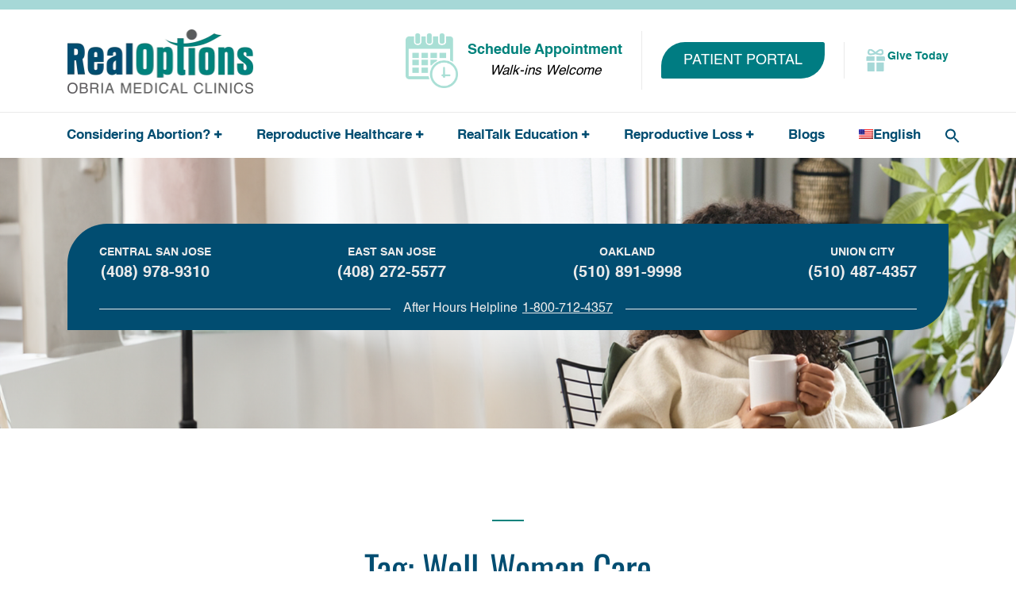

--- FILE ---
content_type: text/html; charset=UTF-8
request_url: https://realoptions.net/tag/well-woman-care/
body_size: 40746
content:
<!doctype html>
<html lang="en-US">
  <head><meta charset="utf-8"><script>if(navigator.userAgent.match(/MSIE|Internet Explorer/i)||navigator.userAgent.match(/Trident\/7\..*?rv:11/i)){var href=document.location.href;if(!href.match(/[?&]nowprocket/)){if(href.indexOf("?")==-1){if(href.indexOf("#")==-1){document.location.href=href+"?nowprocket=1"}else{document.location.href=href.replace("#","?nowprocket=1#")}}else{if(href.indexOf("#")==-1){document.location.href=href+"&nowprocket=1"}else{document.location.href=href.replace("#","&nowprocket=1#")}}}}</script><script>(()=>{class RocketLazyLoadScripts{constructor(){this.v="2.0.4",this.userEvents=["keydown","keyup","mousedown","mouseup","mousemove","mouseover","mouseout","touchmove","touchstart","touchend","touchcancel","wheel","click","dblclick","input"],this.attributeEvents=["onblur","onclick","oncontextmenu","ondblclick","onfocus","onmousedown","onmouseenter","onmouseleave","onmousemove","onmouseout","onmouseover","onmouseup","onmousewheel","onscroll","onsubmit"]}async t(){this.i(),this.o(),/iP(ad|hone)/.test(navigator.userAgent)&&this.h(),this.u(),this.l(this),this.m(),this.k(this),this.p(this),this._(),await Promise.all([this.R(),this.L()]),this.lastBreath=Date.now(),this.S(this),this.P(),this.D(),this.O(),this.M(),await this.C(this.delayedScripts.normal),await this.C(this.delayedScripts.defer),await this.C(this.delayedScripts.async),await this.T(),await this.F(),await this.j(),await this.A(),window.dispatchEvent(new Event("rocket-allScriptsLoaded")),this.everythingLoaded=!0,this.lastTouchEnd&&await new Promise(t=>setTimeout(t,500-Date.now()+this.lastTouchEnd)),this.I(),this.H(),this.U(),this.W()}i(){this.CSPIssue=sessionStorage.getItem("rocketCSPIssue"),document.addEventListener("securitypolicyviolation",t=>{this.CSPIssue||"script-src-elem"!==t.violatedDirective||"data"!==t.blockedURI||(this.CSPIssue=!0,sessionStorage.setItem("rocketCSPIssue",!0))},{isRocket:!0})}o(){window.addEventListener("pageshow",t=>{this.persisted=t.persisted,this.realWindowLoadedFired=!0},{isRocket:!0}),window.addEventListener("pagehide",()=>{this.onFirstUserAction=null},{isRocket:!0})}h(){let t;function e(e){t=e}window.addEventListener("touchstart",e,{isRocket:!0}),window.addEventListener("touchend",function i(o){o.changedTouches[0]&&t.changedTouches[0]&&Math.abs(o.changedTouches[0].pageX-t.changedTouches[0].pageX)<10&&Math.abs(o.changedTouches[0].pageY-t.changedTouches[0].pageY)<10&&o.timeStamp-t.timeStamp<200&&(window.removeEventListener("touchstart",e,{isRocket:!0}),window.removeEventListener("touchend",i,{isRocket:!0}),"INPUT"===o.target.tagName&&"text"===o.target.type||(o.target.dispatchEvent(new TouchEvent("touchend",{target:o.target,bubbles:!0})),o.target.dispatchEvent(new MouseEvent("mouseover",{target:o.target,bubbles:!0})),o.target.dispatchEvent(new PointerEvent("click",{target:o.target,bubbles:!0,cancelable:!0,detail:1,clientX:o.changedTouches[0].clientX,clientY:o.changedTouches[0].clientY})),event.preventDefault()))},{isRocket:!0})}q(t){this.userActionTriggered||("mousemove"!==t.type||this.firstMousemoveIgnored?"keyup"===t.type||"mouseover"===t.type||"mouseout"===t.type||(this.userActionTriggered=!0,this.onFirstUserAction&&this.onFirstUserAction()):this.firstMousemoveIgnored=!0),"click"===t.type&&t.preventDefault(),t.stopPropagation(),t.stopImmediatePropagation(),"touchstart"===this.lastEvent&&"touchend"===t.type&&(this.lastTouchEnd=Date.now()),"click"===t.type&&(this.lastTouchEnd=0),this.lastEvent=t.type,t.composedPath&&t.composedPath()[0].getRootNode()instanceof ShadowRoot&&(t.rocketTarget=t.composedPath()[0]),this.savedUserEvents.push(t)}u(){this.savedUserEvents=[],this.userEventHandler=this.q.bind(this),this.userEvents.forEach(t=>window.addEventListener(t,this.userEventHandler,{passive:!1,isRocket:!0})),document.addEventListener("visibilitychange",this.userEventHandler,{isRocket:!0})}U(){this.userEvents.forEach(t=>window.removeEventListener(t,this.userEventHandler,{passive:!1,isRocket:!0})),document.removeEventListener("visibilitychange",this.userEventHandler,{isRocket:!0}),this.savedUserEvents.forEach(t=>{(t.rocketTarget||t.target).dispatchEvent(new window[t.constructor.name](t.type,t))})}m(){const t="return false",e=Array.from(this.attributeEvents,t=>"data-rocket-"+t),i="["+this.attributeEvents.join("],[")+"]",o="[data-rocket-"+this.attributeEvents.join("],[data-rocket-")+"]",s=(e,i,o)=>{o&&o!==t&&(e.setAttribute("data-rocket-"+i,o),e["rocket"+i]=new Function("event",o),e.setAttribute(i,t))};new MutationObserver(t=>{for(const n of t)"attributes"===n.type&&(n.attributeName.startsWith("data-rocket-")||this.everythingLoaded?n.attributeName.startsWith("data-rocket-")&&this.everythingLoaded&&this.N(n.target,n.attributeName.substring(12)):s(n.target,n.attributeName,n.target.getAttribute(n.attributeName))),"childList"===n.type&&n.addedNodes.forEach(t=>{if(t.nodeType===Node.ELEMENT_NODE)if(this.everythingLoaded)for(const i of[t,...t.querySelectorAll(o)])for(const t of i.getAttributeNames())e.includes(t)&&this.N(i,t.substring(12));else for(const e of[t,...t.querySelectorAll(i)])for(const t of e.getAttributeNames())this.attributeEvents.includes(t)&&s(e,t,e.getAttribute(t))})}).observe(document,{subtree:!0,childList:!0,attributeFilter:[...this.attributeEvents,...e]})}I(){this.attributeEvents.forEach(t=>{document.querySelectorAll("[data-rocket-"+t+"]").forEach(e=>{this.N(e,t)})})}N(t,e){const i=t.getAttribute("data-rocket-"+e);i&&(t.setAttribute(e,i),t.removeAttribute("data-rocket-"+e))}k(t){Object.defineProperty(HTMLElement.prototype,"onclick",{get(){return this.rocketonclick||null},set(e){this.rocketonclick=e,this.setAttribute(t.everythingLoaded?"onclick":"data-rocket-onclick","this.rocketonclick(event)")}})}S(t){function e(e,i){let o=e[i];e[i]=null,Object.defineProperty(e,i,{get:()=>o,set(s){t.everythingLoaded?o=s:e["rocket"+i]=o=s}})}e(document,"onreadystatechange"),e(window,"onload"),e(window,"onpageshow");try{Object.defineProperty(document,"readyState",{get:()=>t.rocketReadyState,set(e){t.rocketReadyState=e},configurable:!0}),document.readyState="loading"}catch(t){console.log("WPRocket DJE readyState conflict, bypassing")}}l(t){this.originalAddEventListener=EventTarget.prototype.addEventListener,this.originalRemoveEventListener=EventTarget.prototype.removeEventListener,this.savedEventListeners=[],EventTarget.prototype.addEventListener=function(e,i,o){o&&o.isRocket||!t.B(e,this)&&!t.userEvents.includes(e)||t.B(e,this)&&!t.userActionTriggered||e.startsWith("rocket-")||t.everythingLoaded?t.originalAddEventListener.call(this,e,i,o):(t.savedEventListeners.push({target:this,remove:!1,type:e,func:i,options:o}),"mouseenter"!==e&&"mouseleave"!==e||t.originalAddEventListener.call(this,e,t.savedUserEvents.push,o))},EventTarget.prototype.removeEventListener=function(e,i,o){o&&o.isRocket||!t.B(e,this)&&!t.userEvents.includes(e)||t.B(e,this)&&!t.userActionTriggered||e.startsWith("rocket-")||t.everythingLoaded?t.originalRemoveEventListener.call(this,e,i,o):t.savedEventListeners.push({target:this,remove:!0,type:e,func:i,options:o})}}J(t,e){this.savedEventListeners=this.savedEventListeners.filter(i=>{let o=i.type,s=i.target||window;return e!==o||t!==s||(this.B(o,s)&&(i.type="rocket-"+o),this.$(i),!1)})}H(){EventTarget.prototype.addEventListener=this.originalAddEventListener,EventTarget.prototype.removeEventListener=this.originalRemoveEventListener,this.savedEventListeners.forEach(t=>this.$(t))}$(t){t.remove?this.originalRemoveEventListener.call(t.target,t.type,t.func,t.options):this.originalAddEventListener.call(t.target,t.type,t.func,t.options)}p(t){let e;function i(e){return t.everythingLoaded?e:e.split(" ").map(t=>"load"===t||t.startsWith("load.")?"rocket-jquery-load":t).join(" ")}function o(o){function s(e){const s=o.fn[e];o.fn[e]=o.fn.init.prototype[e]=function(){return this[0]===window&&t.userActionTriggered&&("string"==typeof arguments[0]||arguments[0]instanceof String?arguments[0]=i(arguments[0]):"object"==typeof arguments[0]&&Object.keys(arguments[0]).forEach(t=>{const e=arguments[0][t];delete arguments[0][t],arguments[0][i(t)]=e})),s.apply(this,arguments),this}}if(o&&o.fn&&!t.allJQueries.includes(o)){const e={DOMContentLoaded:[],"rocket-DOMContentLoaded":[]};for(const t in e)document.addEventListener(t,()=>{e[t].forEach(t=>t())},{isRocket:!0});o.fn.ready=o.fn.init.prototype.ready=function(i){function s(){parseInt(o.fn.jquery)>2?setTimeout(()=>i.bind(document)(o)):i.bind(document)(o)}return"function"==typeof i&&(t.realDomReadyFired?!t.userActionTriggered||t.fauxDomReadyFired?s():e["rocket-DOMContentLoaded"].push(s):e.DOMContentLoaded.push(s)),o([])},s("on"),s("one"),s("off"),t.allJQueries.push(o)}e=o}t.allJQueries=[],o(window.jQuery),Object.defineProperty(window,"jQuery",{get:()=>e,set(t){o(t)}})}P(){const t=new Map;document.write=document.writeln=function(e){const i=document.currentScript,o=document.createRange(),s=i.parentElement;let n=t.get(i);void 0===n&&(n=i.nextSibling,t.set(i,n));const c=document.createDocumentFragment();o.setStart(c,0),c.appendChild(o.createContextualFragment(e)),s.insertBefore(c,n)}}async R(){return new Promise(t=>{this.userActionTriggered?t():this.onFirstUserAction=t})}async L(){return new Promise(t=>{document.addEventListener("DOMContentLoaded",()=>{this.realDomReadyFired=!0,t()},{isRocket:!0})})}async j(){return this.realWindowLoadedFired?Promise.resolve():new Promise(t=>{window.addEventListener("load",t,{isRocket:!0})})}M(){this.pendingScripts=[];this.scriptsMutationObserver=new MutationObserver(t=>{for(const e of t)e.addedNodes.forEach(t=>{"SCRIPT"!==t.tagName||t.noModule||t.isWPRocket||this.pendingScripts.push({script:t,promise:new Promise(e=>{const i=()=>{const i=this.pendingScripts.findIndex(e=>e.script===t);i>=0&&this.pendingScripts.splice(i,1),e()};t.addEventListener("load",i,{isRocket:!0}),t.addEventListener("error",i,{isRocket:!0}),setTimeout(i,1e3)})})})}),this.scriptsMutationObserver.observe(document,{childList:!0,subtree:!0})}async F(){await this.X(),this.pendingScripts.length?(await this.pendingScripts[0].promise,await this.F()):this.scriptsMutationObserver.disconnect()}D(){this.delayedScripts={normal:[],async:[],defer:[]},document.querySelectorAll("script[type$=rocketlazyloadscript]").forEach(t=>{t.hasAttribute("data-rocket-src")?t.hasAttribute("async")&&!1!==t.async?this.delayedScripts.async.push(t):t.hasAttribute("defer")&&!1!==t.defer||"module"===t.getAttribute("data-rocket-type")?this.delayedScripts.defer.push(t):this.delayedScripts.normal.push(t):this.delayedScripts.normal.push(t)})}async _(){await this.L();let t=[];document.querySelectorAll("script[type$=rocketlazyloadscript][data-rocket-src]").forEach(e=>{let i=e.getAttribute("data-rocket-src");if(i&&!i.startsWith("data:")){i.startsWith("//")&&(i=location.protocol+i);try{const o=new URL(i).origin;o!==location.origin&&t.push({src:o,crossOrigin:e.crossOrigin||"module"===e.getAttribute("data-rocket-type")})}catch(t){}}}),t=[...new Map(t.map(t=>[JSON.stringify(t),t])).values()],this.Y(t,"preconnect")}async G(t){if(await this.K(),!0!==t.noModule||!("noModule"in HTMLScriptElement.prototype))return new Promise(e=>{let i;function o(){(i||t).setAttribute("data-rocket-status","executed"),e()}try{if(navigator.userAgent.includes("Firefox/")||""===navigator.vendor||this.CSPIssue)i=document.createElement("script"),[...t.attributes].forEach(t=>{let e=t.nodeName;"type"!==e&&("data-rocket-type"===e&&(e="type"),"data-rocket-src"===e&&(e="src"),i.setAttribute(e,t.nodeValue))}),t.text&&(i.text=t.text),t.nonce&&(i.nonce=t.nonce),i.hasAttribute("src")?(i.addEventListener("load",o,{isRocket:!0}),i.addEventListener("error",()=>{i.setAttribute("data-rocket-status","failed-network"),e()},{isRocket:!0}),setTimeout(()=>{i.isConnected||e()},1)):(i.text=t.text,o()),i.isWPRocket=!0,t.parentNode.replaceChild(i,t);else{const i=t.getAttribute("data-rocket-type"),s=t.getAttribute("data-rocket-src");i?(t.type=i,t.removeAttribute("data-rocket-type")):t.removeAttribute("type"),t.addEventListener("load",o,{isRocket:!0}),t.addEventListener("error",i=>{this.CSPIssue&&i.target.src.startsWith("data:")?(console.log("WPRocket: CSP fallback activated"),t.removeAttribute("src"),this.G(t).then(e)):(t.setAttribute("data-rocket-status","failed-network"),e())},{isRocket:!0}),s?(t.fetchPriority="high",t.removeAttribute("data-rocket-src"),t.src=s):t.src="data:text/javascript;base64,"+window.btoa(unescape(encodeURIComponent(t.text)))}}catch(i){t.setAttribute("data-rocket-status","failed-transform"),e()}});t.setAttribute("data-rocket-status","skipped")}async C(t){const e=t.shift();return e?(e.isConnected&&await this.G(e),this.C(t)):Promise.resolve()}O(){this.Y([...this.delayedScripts.normal,...this.delayedScripts.defer,...this.delayedScripts.async],"preload")}Y(t,e){this.trash=this.trash||[];let i=!0;var o=document.createDocumentFragment();t.forEach(t=>{const s=t.getAttribute&&t.getAttribute("data-rocket-src")||t.src;if(s&&!s.startsWith("data:")){const n=document.createElement("link");n.href=s,n.rel=e,"preconnect"!==e&&(n.as="script",n.fetchPriority=i?"high":"low"),t.getAttribute&&"module"===t.getAttribute("data-rocket-type")&&(n.crossOrigin=!0),t.crossOrigin&&(n.crossOrigin=t.crossOrigin),t.integrity&&(n.integrity=t.integrity),t.nonce&&(n.nonce=t.nonce),o.appendChild(n),this.trash.push(n),i=!1}}),document.head.appendChild(o)}W(){this.trash.forEach(t=>t.remove())}async T(){try{document.readyState="interactive"}catch(t){}this.fauxDomReadyFired=!0;try{await this.K(),this.J(document,"readystatechange"),document.dispatchEvent(new Event("rocket-readystatechange")),await this.K(),document.rocketonreadystatechange&&document.rocketonreadystatechange(),await this.K(),this.J(document,"DOMContentLoaded"),document.dispatchEvent(new Event("rocket-DOMContentLoaded")),await this.K(),this.J(window,"DOMContentLoaded"),window.dispatchEvent(new Event("rocket-DOMContentLoaded"))}catch(t){console.error(t)}}async A(){try{document.readyState="complete"}catch(t){}try{await this.K(),this.J(document,"readystatechange"),document.dispatchEvent(new Event("rocket-readystatechange")),await this.K(),document.rocketonreadystatechange&&document.rocketonreadystatechange(),await this.K(),this.J(window,"load"),window.dispatchEvent(new Event("rocket-load")),await this.K(),window.rocketonload&&window.rocketonload(),await this.K(),this.allJQueries.forEach(t=>t(window).trigger("rocket-jquery-load")),await this.K(),this.J(window,"pageshow");const t=new Event("rocket-pageshow");t.persisted=this.persisted,window.dispatchEvent(t),await this.K(),window.rocketonpageshow&&window.rocketonpageshow({persisted:this.persisted})}catch(t){console.error(t)}}async K(){Date.now()-this.lastBreath>45&&(await this.X(),this.lastBreath=Date.now())}async X(){return document.hidden?new Promise(t=>setTimeout(t)):new Promise(t=>requestAnimationFrame(t))}B(t,e){return e===document&&"readystatechange"===t||(e===document&&"DOMContentLoaded"===t||(e===window&&"DOMContentLoaded"===t||(e===window&&"load"===t||e===window&&"pageshow"===t)))}static run(){(new RocketLazyLoadScripts).t()}}RocketLazyLoadScripts.run()})();</script>
  
  <meta http-equiv="x-ua-compatible" content="ie=edge">
  <meta name="viewport" content="width=device-width, initial-scale=1, shrink-to-fit=no">
  
	<meta name="google-site-verification" content="tDlMIkeLp1KVXKYL6z3Z_SfXNTRrzG_ZhRP1QZF5wXc">
  <meta name="google-site-verification" content="e_pHtXB0Qneyb6RbM5n118Z6mzgO-3-E4xx5EGna8Vo">
  <meta name='robots' content='noindex, follow'>

	<!-- This site is optimized with the Yoast SEO plugin v26.5 - https://yoast.com/wordpress/plugins/seo/ -->
	<title>Well-Woman Care Archives | RealOptions Obria Medical Clinic</title>
<link crossorigin data-rocket-preload as="font" href="https://realoptions.net/wp-content/themes/realoptions/dist/fonts/fontawesome-webfont.woff2" rel="preload">
<link crossorigin data-rocket-preload as="font" href="https://realoptions.net/wp-content/themes/realoptions/dist/fonts/oswald-v53-latin-regular.woff2" rel="preload">
<link crossorigin data-rocket-preload as="font" href="https://realoptions.net/wp-content/themes/realoptions/dist/fonts/Helvetica.woff2" rel="preload">
<link crossorigin data-rocket-preload as="font" href="https://realoptions.net/wp-content/themes/realoptions/dist/fonts/Helvetica-Bold.woff2" rel="preload">
<style id="wpr-usedcss">img:is([sizes=auto i],[sizes^="auto," i]){contain-intrinsic-size:3000px 1500px}img.emoji{display:inline!important;border:none!important;box-shadow:none!important;height:1em!important;width:1em!important;margin:0 .07em!important;vertical-align:-.1em!important;background:0 0!important;padding:0!important}:root{--wp--preset--aspect-ratio--square:1;--wp--preset--aspect-ratio--4-3:4/3;--wp--preset--aspect-ratio--3-4:3/4;--wp--preset--aspect-ratio--3-2:3/2;--wp--preset--aspect-ratio--2-3:2/3;--wp--preset--aspect-ratio--16-9:16/9;--wp--preset--aspect-ratio--9-16:9/16;--wp--preset--color--black:#000000;--wp--preset--color--cyan-bluish-gray:#abb8c3;--wp--preset--color--white:#ffffff;--wp--preset--color--pale-pink:#f78da7;--wp--preset--color--vivid-red:#cf2e2e;--wp--preset--color--luminous-vivid-orange:#ff6900;--wp--preset--color--luminous-vivid-amber:#fcb900;--wp--preset--color--light-green-cyan:#7bdcb5;--wp--preset--color--vivid-green-cyan:#00d084;--wp--preset--color--pale-cyan-blue:#8ed1fc;--wp--preset--color--vivid-cyan-blue:#0693e3;--wp--preset--color--vivid-purple:#9b51e0;--wp--preset--gradient--vivid-cyan-blue-to-vivid-purple:linear-gradient(135deg,rgba(6, 147, 227, 1) 0%,rgb(155, 81, 224) 100%);--wp--preset--gradient--light-green-cyan-to-vivid-green-cyan:linear-gradient(135deg,rgb(122, 220, 180) 0%,rgb(0, 208, 130) 100%);--wp--preset--gradient--luminous-vivid-amber-to-luminous-vivid-orange:linear-gradient(135deg,rgba(252, 185, 0, 1) 0%,rgba(255, 105, 0, 1) 100%);--wp--preset--gradient--luminous-vivid-orange-to-vivid-red:linear-gradient(135deg,rgba(255, 105, 0, 1) 0%,rgb(207, 46, 46) 100%);--wp--preset--gradient--very-light-gray-to-cyan-bluish-gray:linear-gradient(135deg,rgb(238, 238, 238) 0%,rgb(169, 184, 195) 100%);--wp--preset--gradient--cool-to-warm-spectrum:linear-gradient(135deg,rgb(74, 234, 220) 0%,rgb(151, 120, 209) 20%,rgb(207, 42, 186) 40%,rgb(238, 44, 130) 60%,rgb(251, 105, 98) 80%,rgb(254, 248, 76) 100%);--wp--preset--gradient--blush-light-purple:linear-gradient(135deg,rgb(255, 206, 236) 0%,rgb(152, 150, 240) 100%);--wp--preset--gradient--blush-bordeaux:linear-gradient(135deg,rgb(254, 205, 165) 0%,rgb(254, 45, 45) 50%,rgb(107, 0, 62) 100%);--wp--preset--gradient--luminous-dusk:linear-gradient(135deg,rgb(255, 203, 112) 0%,rgb(199, 81, 192) 50%,rgb(65, 88, 208) 100%);--wp--preset--gradient--pale-ocean:linear-gradient(135deg,rgb(255, 245, 203) 0%,rgb(182, 227, 212) 50%,rgb(51, 167, 181) 100%);--wp--preset--gradient--electric-grass:linear-gradient(135deg,rgb(202, 248, 128) 0%,rgb(113, 206, 126) 100%);--wp--preset--gradient--midnight:linear-gradient(135deg,rgb(2, 3, 129) 0%,rgb(40, 116, 252) 100%);--wp--preset--font-size--small:13px;--wp--preset--font-size--medium:20px;--wp--preset--font-size--large:36px;--wp--preset--font-size--x-large:42px;--wp--preset--spacing--20:0.44rem;--wp--preset--spacing--30:0.67rem;--wp--preset--spacing--40:1rem;--wp--preset--spacing--50:1.5rem;--wp--preset--spacing--60:2.25rem;--wp--preset--spacing--70:3.38rem;--wp--preset--spacing--80:5.06rem;--wp--preset--shadow--natural:6px 6px 9px rgba(0, 0, 0, .2);--wp--preset--shadow--deep:12px 12px 50px rgba(0, 0, 0, .4);--wp--preset--shadow--sharp:6px 6px 0px rgba(0, 0, 0, .2);--wp--preset--shadow--outlined:6px 6px 0px -3px rgba(255, 255, 255, 1),6px 6px rgba(0, 0, 0, 1);--wp--preset--shadow--crisp:6px 6px 0px rgba(0, 0, 0, 1)}:where(body){margin:0}:where(.is-layout-flex){gap:.5em}:where(.is-layout-grid){gap:.5em}body{padding-top:0;padding-right:0;padding-bottom:0;padding-left:0}a:where(:not(.wp-element-button)){text-decoration:underline}:root :where(.wp-element-button,.wp-block-button__link){background-color:#32373c;border-width:0;color:#fff;font-family:inherit;font-size:inherit;line-height:inherit;padding:calc(.667em + 2px) calc(1.333em + 2px);text-decoration:none}:where(.wp-block-post-template.is-layout-flex){gap:1.25em}:where(.wp-block-post-template.is-layout-grid){gap:1.25em}:where(.wp-block-columns.is-layout-flex){gap:2em}:where(.wp-block-columns.is-layout-grid){gap:2em}:root :where(.wp-block-pullquote){font-size:1.5em;line-height:1.6}.wpml-ls-legacy-list-horizontal{border:1px solid transparent;padding:7px;clear:both}.wpml-ls-legacy-list-horizontal>ul{padding:0;margin:0!important;list-style-type:none}.wpml-ls-legacy-list-horizontal .wpml-ls-item{padding:0;margin:0;list-style-type:none;display:inline-block}.wpml-ls-legacy-list-horizontal a{display:block;text-decoration:none;padding:5px 10px 6px;line-height:1}.wpml-ls-legacy-list-horizontal a span{vertical-align:middle}.wpml-ls-legacy-list-horizontal .wpml-ls-flag{display:inline;vertical-align:middle}.wpml-ls-legacy-list-horizontal .wpml-ls-flag+span{margin-left:.4em}.wpml-ls-legacy-list-horizontal.wpml-ls-statics-footer{margin-bottom:30px}.wpml-ls-legacy-list-horizontal.wpml-ls-statics-footer>ul{text-align:center}.wpml-ls-statics-footer a,.wpml-ls-statics-footer li:not(.wpml-ls-current-language) .wpml-ls-link,.wpml-ls-statics-footer li:not(.wpml-ls-current-language) .wpml-ls-link:link{color:#444;background-color:#fff}.wpml-ls-statics-footer .wpml-ls-current-language>a{color:#444;background-color:#fff}.wpml-ls-statics-footer .wpml-ls-current-language:hover>a,.wpml-ls-statics-footer .wpml-ls-current-language>a:focus{color:#000;background-color:#eee}.wpml-ls-menu-item .wpml-ls-flag{display:inline;vertical-align:baseline}.wpml-ls-menu-item .wpml-ls-flag+span{margin-left:.3em}ul .wpml-ls-menu-item a{display:flex;align-items:center}.is-menu a,.is-menu a:focus,.is-menu a:hover,.is-menu:hover>a{background:0 0!important;outline:0}.is-screen-reader-text{border:0;clip:rect(1px,1px,1px,1px);-webkit-clip-path:inset(50%);clip-path:inset(50%);color:#000;height:1px;margin:-1px;overflow:hidden;padding:0;position:absolute!important;width:1px;word-wrap:normal!important;word-break:normal}.is-menu,form .is-link-container{position:relative}.is-menu a{line-height:1}.is-menu a::after,.is-menu a::before{display:none!important}.is-menu.default form{max-width:310px}.is-menu.is-dropdown form{display:none;min-width:310px;max-width:100%;position:absolute;right:0;top:100%;z-index:9}.is-menu.full-width-menu form,.is-menu.sliding form{min-width:0!important;overflow:hidden;position:absolute;right:0;top:25%;width:0;z-index:99;padding:0;margin:0}.is-menu.full-width-menu form:not(.is-search-form) input[type=search],.is-menu.full-width-menu form:not(.is-search-form) input[type=text],.is-menu.is-dropdown form:not(.is-search-form) input[type=search],.is-menu.is-dropdown form:not(.is-search-form) input[type=text],.is-menu.sliding form:not(.is-search-form) input[type=search],.is-menu.sliding form:not(.is-search-form) input[type=text]{background:#fff;color:#000}.is-menu.is-first form{right:auto;left:0}.is-menu.full-width-menu.open .search-close,.is-menu.full-width-menu:not(.open) form,.is-menu.sliding.open .search-close,.is-menu.sliding:not(.open) form,form:hover+.is-link-container,form:hover>.is-link-container{display:block}.is-link-container,.is-menu form .screen-reader-text,.search-close{display:none}.is-menu form label{margin:0;padding:0}.is-menu-wrapper{display:none;position:absolute;right:5px;top:5px;width:auto;z-index:9999}.popup-search-close,.search-close{cursor:pointer;width:20px;height:20px}.is-menu-wrapper.is-expanded{width:100%}.is-menu-wrapper .is-menu{float:right}.is-menu-wrapper .is-menu form{right:0;left:auto}.is-menu .search-icon-path{fill:#848484}.search-close{position:absolute;right:-22px;top:33%;z-index:99999}.is-menu.is-first .search-close{right:auto;left:-22px}.is-menu.is-dropdown .search-close{top:calc(100% + 7px)}.popup-search-close{z-index:99999;float:right;position:relative;margin:20px 20px 0 0}#is-popup-wrapper{width:100%;height:100%;position:fixed;top:0;left:0;background:rgba(4,4,4,.91);z-index:999999}.popup-search-close:after,.search-close:after{border-left:2px solid #848484;content:'';height:20px;left:9px;position:absolute;-webkit-transform:rotate(45deg);-moz-transform:rotate(45deg);-ms-transform:rotate(45deg);-o-transform:rotate(45deg);transform:rotate(45deg)}.popup-search-close:before,.search-close:before{border-left:2px solid #848484;content:'';height:20px;left:9px;position:absolute;-webkit-transform:rotate(-45deg);-moz-transform:rotate(-45deg);-ms-transform:rotate(-45deg);-o-transform:rotate(-45deg);transform:rotate(-45deg)}@media screen and (max-width:910px){.is-menu form{left:0;min-width:50%;right:auto}.is-menu.default form{max-width:100%}.is-menu.full-width-menu.active-search{position:relative}.is-menu-wrapper{display:block}}.is-form-style label,.is-menu.full-width-menu.is-first button.is-search-submit,.is-menu.sliding.is-first button.is-search-submit{display:inline-block!important}form .is-link-container div{position:absolute;width:200px;bottom:-25px;left:5px;z-index:99999;height:auto;line-height:14px;padding:10px 15px}form .is-link-container a{text-decoration:none;font-size:14px;font-weight:100;font-family:arial;box-shadow:none}form .is-link-container a:hover{text-decoration:underline}.is-form-style label{padding:0;vertical-align:middle;margin:0;width:100%;line-height:1}.is-form-style{line-height:1;position:relative;padding:0!important}.is-form-style.is-form-style-3 label{width:calc(100% - 36px)!important}.is-form-style input.is-search-input{background:#fff;background-image:none!important;color:#333;padding:0 12px;margin:0;outline:0!important;font-size:14px!important;height:36px;min-height:0;line-height:1;border-radius:0;border:1px solid #ccc!important;font-family:arial;width:100%;-webkit-box-sizing:border-box;-moz-box-sizing:border-box;box-sizing:border-box;-webkit-appearance:none;-webkit-border-radius:0}.is-form-style input.is-search-input::-ms-clear{display:none;width:0;height:0}.is-form-style input.is-search-input::-ms-reveal{display:none;width:0;height:0}.is-form-style input.is-search-input::-webkit-search-cancel-button,.is-form-style input.is-search-input::-webkit-search-decoration,.is-form-style input.is-search-input::-webkit-search-results-button,.is-form-style input.is-search-input::-webkit-search-results-decoration{display:none}.is-form-style.is-form-style-3 input.is-search-input{border-right:0!important}.is-form-style button.is-search-submit{background:0 0;border:0;box-shadow:none!important;opacity:1;padding:0!important;margin:0;line-height:0;outline:0;vertical-align:middle;width:36px;height:36px}.is-menu.full-width-menu.is-first button.is-search-submit:not([style="display: inline-block;"]),.is-menu.sliding.is-first button.is-search-submit:not([style="display: inline-block;"]){visibility:hidden}.is-form-style .is-search-submit path{fill:#555}.is-form-style input.is-search-submit{text-decoration:none;position:absolute;top:0;right:0;padding:0 10px!important;width:auto}.is-search-icon{width:36px;padding-top:6px!important}.is-search-icon svg{width:22px;display:inline}.is-form-style input.is-search-submit,.is-search-icon{display:inline-block!important;color:#666;background:#ededed;box-shadow:none!important;outline:0;margin:0;font-size:14px!important;border:1px solid #ccc;border-radius:0;line-height:1;height:36px;text-transform:capitalize;vertical-align:middle;-webkit-transition:background-color .1s ease-in-out;-moz-transition:background-color .1s ease-in-out;-o-transition:background-color .1s ease-in-out;transition:background-color .1s ease-in-out;-webkit-box-sizing:border-box;-moz-box-sizing:border-box;box-sizing:border-box}.is-search-icon:hover,form.is-form-style input.is-search-submit:hover{background:#dcdcdc}@font-face{font-family:FontAwesome;font-display:swap;src:url(https://realoptions.net/wp-content/themes/realoptions/dist/fonts/fontawesome-webfont.eot);src:url(https://realoptions.net/wp-content/themes/realoptions/dist/fonts/fontawesome-webfont.eot) format("embedded-opentype"),url(https://realoptions.net/wp-content/themes/realoptions/dist/fonts/fontawesome-webfont.woff2) format("woff2"),url(https://realoptions.net/wp-content/themes/realoptions/dist/fonts/fontawesome-webfont.woff) format("woff"),url(https://realoptions.net/wp-content/themes/realoptions/dist/fonts/fontawesome-webfont.ttf) format("truetype"),url(https://realoptions.net/wp-content/themes/realoptions/dist/fonts/fontawesome-webfont.svg) format("svg");font-weight:400;font-style:normal}@font-face{font-display:swap;font-family:Oswald;font-style:normal;font-weight:400;src:url(https://realoptions.net/wp-content/themes/realoptions/dist/fonts/oswald-v53-latin-regular.woff2) format("woff2")}@font-face{font-family:Helvetica;src:url(https://realoptions.net/wp-content/themes/realoptions/dist/fonts/Helvetica.woff2) format("woff2"),url(https://realoptions.net/wp-content/themes/realoptions/dist/fonts/Helvetica.woff) format("woff");font-weight:400;font-style:normal;font-display:swap}@font-face{font-family:Helvetica;src:url(https://realoptions.net/wp-content/themes/realoptions/dist/fonts/Helvetica-Bold.woff2) format("woff2"),url(https://realoptions.net/wp-content/themes/realoptions/dist/fonts/Helvetica-Bold.woff) format("woff");font-weight:700;font-style:normal;font-display:swap}:root{--blue:#007bff;--indigo:#6610f2;--purple:#6f42c1;--pink:#e83e8c;--red:#dc3545;--orange:#fd7e14;--yellow:#ffc107;--green:#28a745;--teal:#20c997;--cyan:#17a2b8;--white:#fff;--gray:#6c757d;--gray-dark:#343a40;--primary:#014D71;--secondary:#A6D8D7;--success:#28a745;--info:#17a2b8;--warning:#ffc107;--danger:#dc3545;--light:#f8f9fa;--dark:#343a40;--tertiary:#00827C;--cta:#EAEAEA;--accent:#007C82;--form:#6e6e6e;--body:#014D71;--breakpoint-xs:0;--breakpoint-sm:576px;--breakpoint-md:768px;--breakpoint-lg:992px;--breakpoint-xl:1200px;--font-family-sans-serif:-apple-system,BlinkMacSystemFont,"Segoe UI",Roboto,"Helvetica Neue",Arial,"Noto Sans",sans-serif,"Apple Color Emoji","Segoe UI Emoji","Segoe UI Symbol","Noto Color Emoji";--font-family-monospace:SFMono-Regular,Menlo,Monaco,Consolas,"Liberation Mono","Courier New",monospace}*,::after,::before{-webkit-box-sizing:border-box;box-sizing:border-box}html{font-family:sans-serif;line-height:1.15;-webkit-text-size-adjust:100%;-webkit-tap-highlight-color:transparent}footer,header,main,nav,section{display:block}body{margin:0;font-family:-apple-system,BlinkMacSystemFont,"Segoe UI",Roboto,"Helvetica Neue",Arial,"Noto Sans",sans-serif,"Apple Color Emoji","Segoe UI Emoji","Segoe UI Symbol","Noto Color Emoji";font-size:1rem;font-weight:400;line-height:1.5;color:#212529;text-align:left;background-color:#fff}[tabindex="-1"]:focus{outline:0!important}h1,h3,h4{margin-top:0;margin-bottom:.5rem}p{margin-top:0;margin-bottom:1rem}ul{margin-top:0;margin-bottom:1rem}ul ul{margin-bottom:0}strong{font-weight:bolder}a{color:#014d71;text-decoration:none;background-color:transparent}a:hover{color:#001925;text-decoration:underline}a:not([href]):not([tabindex]){color:inherit;text-decoration:none}a:not([href]):not([tabindex]):focus,a:not([href]):not([tabindex]):hover{color:inherit;text-decoration:none}a:not([href]):not([tabindex]):focus{outline:0}img{vertical-align:middle;border-style:none}svg{overflow:hidden;vertical-align:middle}table{border-collapse:collapse}label{display:inline-block;margin-bottom:.5rem}button{border-radius:0}button:focus{outline:dotted 1px;outline:-webkit-focus-ring-color auto 5px}button,input,optgroup,select,textarea{margin:0;font-family:inherit;font-size:inherit;line-height:inherit}button,input{overflow:visible}button,select{text-transform:none}select{word-wrap:normal}[type=button],[type=submit],button{-webkit-appearance:button}[type=button]:not(:disabled),[type=submit]:not(:disabled),button:not(:disabled){cursor:pointer}[type=button]::-moz-focus-inner,[type=submit]::-moz-focus-inner,button::-moz-focus-inner{padding:0;border-style:none}input[type=checkbox],input[type=radio]{-webkit-box-sizing:border-box;box-sizing:border-box;padding:0}textarea{overflow:auto;resize:vertical}fieldset{min-width:0;padding:0;margin:0;border:0}legend{display:block;width:100%;max-width:100%;padding:0;margin-bottom:.5rem;font-size:1.5rem;line-height:inherit;color:inherit;white-space:normal}progress{vertical-align:baseline}[type=number]::-webkit-inner-spin-button,[type=number]::-webkit-outer-spin-button{height:auto}[type=search]{outline-offset:-2px;-webkit-appearance:none}[type=search]::-webkit-search-decoration{-webkit-appearance:none}::-webkit-file-upload-button{font:inherit;-webkit-appearance:button}template{display:none}[hidden]{display:none!important}h1,h3,h4{margin-bottom:.5rem;font-weight:500;line-height:1.2}h1{font-size:2.5rem}h3{font-size:1.75rem}h4{font-size:1.5rem}.img-fluid{max-width:100%;height:auto}.container{width:100%;padding-right:15px;padding-left:15px;margin-right:auto;margin-left:auto}@media (min-width:576px){.container{max-width:540px}}@media (min-width:768px){.container{max-width:720px}}@media (min-width:992px){.container{max-width:960px}}@media (min-width:1200px){.container{max-width:1140px}}.row{display:-webkit-box;display:-ms-flexbox;display:flex;-ms-flex-wrap:wrap;flex-wrap:wrap;margin-right:-15px;margin-left:-15px}.col-11,.col-12,.col-lg-12,.col-lg-4,.col-lg-6,.col-lg-8,.col-md-12,.col-md-8,.col-sm-auto{position:relative;width:100%;padding-right:15px;padding-left:15px}.col-11{-webkit-box-flex:0;-ms-flex:0 0 91.66667%;flex:0 0 91.66667%;max-width:91.66667%}.col-12{-webkit-box-flex:0;-ms-flex:0 0 100%;flex:0 0 100%;max-width:100%}@media (min-width:576px){.col-sm-auto{-webkit-box-flex:0;-ms-flex:0 0 auto;flex:0 0 auto;width:auto;max-width:100%}}@media (min-width:768px){.col-md-8{-webkit-box-flex:0;-ms-flex:0 0 66.66667%;flex:0 0 66.66667%;max-width:66.66667%}.col-md-12{-webkit-box-flex:0;-ms-flex:0 0 100%;flex:0 0 100%;max-width:100%}.order-md-2{-webkit-box-ordinal-group:3;-ms-flex-order:2;order:2}}@media (min-width:992px){.col-lg-4{-webkit-box-flex:0;-ms-flex:0 0 33.33333%;flex:0 0 33.33333%;max-width:33.33333%}.col-lg-6{-webkit-box-flex:0;-ms-flex:0 0 50%;flex:0 0 50%;max-width:50%}.col-lg-8{-webkit-box-flex:0;-ms-flex:0 0 66.66667%;flex:0 0 66.66667%;max-width:66.66667%}.col-lg-12{-webkit-box-flex:0;-ms-flex:0 0 100%;flex:0 0 100%;max-width:100%}}.table{width:100%;margin-bottom:1rem;color:#212529}.table tbody+tbody{border-top:2px solid #dee2e6}.search-form .search-field{display:block;width:100%;height:calc(1.5em + .75rem + 2px);padding:.375rem .75rem;font-size:1rem;font-weight:400;line-height:1.5;color:#495057;background-color:#fff;background-clip:padding-box;border:1px solid #ced4da;border-radius:.25rem;-webkit-transition:border-color .15s ease-in-out,-webkit-box-shadow .15s ease-in-out;transition:border-color .15s ease-in-out,-webkit-box-shadow .15s ease-in-out;-o-transition:border-color .15s ease-in-out,box-shadow .15s ease-in-out;transition:border-color .15s ease-in-out,box-shadow .15s ease-in-out;transition:border-color .15s ease-in-out,box-shadow .15s ease-in-out,-webkit-box-shadow .15s ease-in-out}@media (prefers-reduced-motion:reduce){.search-form .search-field{-webkit-transition:none;-o-transition:none;transition:none}}.search-form .search-field::-ms-expand{background-color:transparent;border:0}.search-form .search-field:focus{color:#495057;background-color:#fff;border-color:#02a3ef;outline:0;-webkit-box-shadow:0 0 0 .2rem rgba(1,77,113,.25);box-shadow:0 0 0 .2rem rgba(1,77,113,.25)}.search-form .search-field::-webkit-input-placeholder{color:#6c757d;opacity:1}.search-form .search-field::-moz-placeholder{color:#6c757d;opacity:1}.search-form .search-field::-ms-input-placeholder{color:#6c757d;opacity:1}.search-form .search-field::placeholder{color:#6c757d;opacity:1}.search-form .search-field:disabled{background-color:#e9ecef;opacity:1}.search-form select.search-field:focus::-ms-value{color:#495057;background-color:#fff}.search-form select.search-field[multiple],.search-form select.search-field[size]{height:auto}.search-form textarea.search-field{height:auto}.search-form label{margin-bottom:1rem}.search-form{display:-webkit-box;display:-ms-flexbox;display:flex;-webkit-box-orient:horizontal;-webkit-box-direction:normal;-ms-flex-flow:row wrap;flex-flow:row wrap;-webkit-box-align:center;-ms-flex-align:center;align-items:center}@media (min-width:576px){.search-form label{display:-webkit-box;display:-ms-flexbox;display:flex;-webkit-box-align:center;-ms-flex-align:center;align-items:center;-webkit-box-pack:center;-ms-flex-pack:center;justify-content:center;margin-bottom:0}.search-form label{display:-webkit-box;display:-ms-flexbox;display:flex;-webkit-box-flex:0;-ms-flex:0 0 auto;flex:0 0 auto;-webkit-box-orient:horizontal;-webkit-box-direction:normal;-ms-flex-flow:row wrap;flex-flow:row wrap;-webkit-box-align:center;-ms-flex-align:center;align-items:center;margin-bottom:0}.search-form .search-field{display:inline-block;width:auto;vertical-align:middle}}.btn,.search-form .search-submit{display:inline-block;font-weight:400;color:#212529;text-align:center;vertical-align:middle;-webkit-user-select:none;-moz-user-select:none;-ms-user-select:none;user-select:none;background-color:transparent;border:1px solid transparent;padding:.375rem .75rem;font-size:1rem;line-height:1.5;border-radius:.25rem;-webkit-transition:color .15s ease-in-out,background-color .15s ease-in-out,border-color .15s ease-in-out,-webkit-box-shadow .15s ease-in-out;transition:color .15s ease-in-out,background-color .15s ease-in-out,border-color .15s ease-in-out,-webkit-box-shadow .15s ease-in-out;-o-transition:color .15s ease-in-out,background-color .15s ease-in-out,border-color .15s ease-in-out,box-shadow .15s ease-in-out;transition:color .15s ease-in-out,background-color .15s ease-in-out,border-color .15s ease-in-out,box-shadow .15s ease-in-out;transition:color .15s ease-in-out,background-color .15s ease-in-out,border-color .15s ease-in-out,box-shadow .15s ease-in-out,-webkit-box-shadow .15s ease-in-out}@media (prefers-reduced-motion:reduce){.btn,.search-form .search-submit{-webkit-transition:none;-o-transition:none;transition:none}}.btn:hover,.search-form .search-submit:hover{color:#212529;text-decoration:none}.btn.focus,.btn:focus,.search-form .focus.search-submit,.search-form .search-submit:focus{outline:0;-webkit-box-shadow:0 0 0 .2rem rgba(1,77,113,.25);box-shadow:0 0 0 .2rem rgba(1,77,113,.25)}.btn.disabled,.btn:disabled,.search-form .disabled.search-submit,.search-form .search-submit:disabled{opacity:.65}.search-form a.disabled.search-submit,.search-form fieldset:disabled a.search-submit,a.btn.disabled,fieldset:disabled .search-form a.search-submit,fieldset:disabled a.btn{pointer-events:none}.search-form .search-submit{color:#212529;background-color:#a6d8d7;border-color:#a6d8d7}.search-form .search-submit:hover{color:#212529;background-color:#8bcccb;border-color:#83c8c7}.search-form .focus.search-submit,.search-form .search-submit:focus{-webkit-box-shadow:0 0 0 .2rem rgba(146,189,189,.5);box-shadow:0 0 0 .2rem rgba(146,189,189,.5)}.search-form .disabled.search-submit,.search-form .search-submit:disabled{color:#212529;background-color:#a6d8d7;border-color:#a6d8d7}.search-form .search-submit:not(:disabled):not(.disabled).active,.search-form .search-submit:not(:disabled):not(.disabled):active,.search-form .show>.dropdown-toggle.search-submit{color:#212529;background-color:#83c8c7;border-color:#7ac5c3}.search-form .search-submit:not(:disabled):not(.disabled).active:focus,.search-form .search-submit:not(:disabled):not(.disabled):active:focus,.search-form .show>.dropdown-toggle.search-submit:focus{-webkit-box-shadow:0 0 0 .2rem rgba(146,189,189,.5);box-shadow:0 0 0 .2rem rgba(146,189,189,.5)}.fade{-webkit-transition:opacity .15s linear;-o-transition:opacity .15s linear;transition:opacity .15s linear}@media (prefers-reduced-motion:reduce){.fade{-webkit-transition:none;-o-transition:none;transition:none}}.fade:not(.show){opacity:0}.collapse:not(.show){display:none}.collapsing{position:relative;height:0;overflow:hidden;-webkit-transition:height .35s;-o-transition:height .35s;transition:height .35s ease}@media (prefers-reduced-motion:reduce){.collapsing{-webkit-transition:none;-o-transition:none;transition:none}}.dropdown,.dropleft,.dropright,.dropup{position:relative}.dropdown-toggle{white-space:nowrap}.dropdown-toggle::after{display:inline-block;margin-left:.255em;vertical-align:.255em;content:"";border-top:.3em solid;border-right:.3em solid transparent;border-bottom:0;border-left:.3em solid transparent}.dropdown-toggle:empty::after{margin-left:0}.dropdown-menu{position:absolute;top:100%;left:0;z-index:1000;display:none;float:left;min-width:10rem;padding:.5rem 0;margin:.125rem 0 0;font-size:1rem;color:#212529;text-align:left;list-style:none;background-color:#fff;background-clip:padding-box;border:1px solid rgba(0,0,0,.15);border-radius:.25rem}.dropdown-menu-left{right:auto;left:0}.dropdown-menu-right{right:0;left:auto}.dropup .dropdown-menu{top:auto;bottom:100%;margin-top:0;margin-bottom:.125rem}.dropup .dropdown-toggle::after{display:inline-block;margin-left:.255em;vertical-align:.255em;content:"";border-top:0;border-right:.3em solid transparent;border-bottom:.3em solid;border-left:.3em solid transparent}.dropup .dropdown-toggle:empty::after{margin-left:0}.dropright .dropdown-menu{top:0;right:auto;left:100%;margin-top:0;margin-left:.125rem}.dropright .dropdown-toggle::after{display:inline-block;margin-left:.255em;vertical-align:.255em;content:"";border-top:.3em solid transparent;border-right:0;border-bottom:.3em solid transparent;border-left:.3em solid}.dropright .dropdown-toggle:empty::after{margin-left:0}.dropright .dropdown-toggle::after{vertical-align:0}.dropleft .dropdown-menu{top:0;right:100%;left:auto;margin-top:0;margin-right:.125rem}.dropleft .dropdown-toggle::after{display:inline-block;margin-left:.255em;vertical-align:.255em;content:""}.dropleft .dropdown-toggle::after{display:none}.dropleft .dropdown-toggle::before{display:inline-block;margin-right:.255em;vertical-align:.255em;content:"";border-top:.3em solid transparent;border-right:.3em solid;border-bottom:.3em solid transparent}.dropleft .dropdown-toggle:empty::after{margin-left:0}.dropleft .dropdown-toggle::before{vertical-align:0}.dropdown-menu[x-placement^=bottom],.dropdown-menu[x-placement^=left],.dropdown-menu[x-placement^=right],.dropdown-menu[x-placement^=top]{right:auto;bottom:auto}.dropdown-item{display:block;width:100%;padding:.25rem 1.5rem;clear:both;font-weight:400;color:#212529;text-align:inherit;white-space:nowrap;background-color:transparent;border:0}.dropdown-item:focus,.dropdown-item:hover{color:#16181b;text-decoration:none;background-color:#f8f9fa}.dropdown-item.active,.dropdown-item:active{color:#fff;text-decoration:none;background-color:#014d71}.dropdown-item.disabled,.dropdown-item:disabled{color:#6c757d;pointer-events:none;background-color:transparent}.dropdown-menu.show{display:block}.nav-link{display:block;padding:.5rem 1rem}.nav-link:focus,.nav-link:hover{text-decoration:none}.nav-link.disabled{color:#6c757d;pointer-events:none;cursor:default}.navbar{position:relative;display:-webkit-box;display:-ms-flexbox;display:flex;-ms-flex-wrap:wrap;flex-wrap:wrap;-webkit-box-align:center;-ms-flex-align:center;align-items:center;-webkit-box-pack:justify;-ms-flex-pack:justify;justify-content:space-between;padding:.5rem 1rem}.navbar>.container{display:-webkit-box;display:-ms-flexbox;display:flex;-ms-flex-wrap:wrap;flex-wrap:wrap;-webkit-box-align:center;-ms-flex-align:center;align-items:center;-webkit-box-pack:justify;-ms-flex-pack:justify;justify-content:space-between}.navbar-brand{display:inline-block;padding-top:.3125rem;padding-bottom:.3125rem;margin-right:1rem;font-size:1.25rem;line-height:inherit;white-space:nowrap}.navbar-brand:focus,.navbar-brand:hover{text-decoration:none}.navbar-nav{display:-webkit-box;display:-ms-flexbox;display:flex;-webkit-box-orient:vertical;-webkit-box-direction:normal;-ms-flex-direction:column;flex-direction:column;padding-left:0;margin-bottom:0;list-style:none}.navbar-nav .nav-link{padding-right:0;padding-left:0}.navbar-nav .dropdown-menu{position:static;float:none}.navbar-collapse{-ms-flex-preferred-size:100%;flex-basis:100%;-webkit-box-flex:1;-ms-flex-positive:1;flex-grow:1;-webkit-box-align:center;-ms-flex-align:center;align-items:center}.navbar-toggler{padding:.25rem .75rem;font-size:1.25rem;line-height:1;background-color:transparent;border:1px solid transparent;border-radius:.25rem}.navbar-toggler:focus,.navbar-toggler:hover{text-decoration:none}@media (max-width:991.98px){.navbar-expand-lg>.container{padding-right:0;padding-left:0}}@media (min-width:992px){.navbar-expand-lg{-webkit-box-orient:horizontal;-webkit-box-direction:normal;-ms-flex-flow:row nowrap;flex-flow:row nowrap;-webkit-box-pack:start;-ms-flex-pack:start;justify-content:flex-start}.navbar-expand-lg .navbar-nav{-webkit-box-orient:horizontal;-webkit-box-direction:normal;-ms-flex-direction:row;flex-direction:row}.navbar-expand-lg .navbar-nav .dropdown-menu{position:absolute}.navbar-expand-lg .navbar-nav .nav-link{padding-right:.5rem;padding-left:.5rem}.navbar-expand-lg>.container{-ms-flex-wrap:nowrap;flex-wrap:nowrap}.navbar-expand-lg .navbar-collapse{display:-webkit-box!important;display:-ms-flexbox!important;display:flex!important;-ms-flex-preferred-size:auto;flex-basis:auto}.navbar-expand-lg .navbar-toggler{display:none}}.alert{position:relative;padding:.75rem 1.25rem;margin-bottom:1rem;border:1px solid transparent;border-radius:.25rem}.alert-warning{color:#856404;background-color:#fff3cd;border-color:#ffeeba}.progress{display:-webkit-box;display:-ms-flexbox;display:flex;height:1rem;overflow:hidden;font-size:.75rem;background-color:#e9ecef;border-radius:.25rem}.list-group{display:-webkit-box;display:-ms-flexbox;display:flex;-webkit-box-orient:vertical;-webkit-box-direction:normal;-ms-flex-direction:column;flex-direction:column;padding-left:0;margin-bottom:0}.list-group-item{position:relative;display:block;padding:.75rem 1.25rem;margin-bottom:-1px;background-color:#fff;border:1px solid rgba(0,0,0,.125)}.list-group-item:first-child{border-top-left-radius:.25rem;border-top-right-radius:.25rem}.list-group-item:last-child{margin-bottom:0;border-bottom-right-radius:.25rem;border-bottom-left-radius:.25rem}.list-group-item.disabled,.list-group-item:disabled{color:#6c757d;pointer-events:none;background-color:#fff}.list-group-item.active{z-index:2;color:#fff;background-color:#014d71;border-color:#014d71}.close{float:right;font-size:1.5rem;font-weight:700;line-height:1;color:#000;text-shadow:0 1px 0 #fff;opacity:.5}.close:hover{color:#000;text-decoration:none}.close:not(:disabled):not(.disabled):focus,.close:not(:disabled):not(.disabled):hover{opacity:.75}button.close{padding:0;background-color:transparent;border:0;-webkit-appearance:none;-moz-appearance:none;appearance:none}a.close.disabled{pointer-events:none}.toast{max-width:350px;overflow:hidden;font-size:.875rem;background-color:rgba(255,255,255,.85);background-clip:padding-box;border:1px solid rgba(0,0,0,.1);-webkit-box-shadow:0 .25rem .75rem rgba(0,0,0,.1);box-shadow:0 .25rem .75rem rgba(0,0,0,.1);-webkit-backdrop-filter:blur(10px);backdrop-filter:blur(10px);opacity:0;border-radius:.25rem}.toast:not(:last-child){margin-bottom:.75rem}.toast.showing{opacity:1}.toast.show{display:block;opacity:1}.toast.hide{display:none}.modal-open{overflow:hidden}.modal-open .modal{overflow-x:hidden;overflow-y:auto}.modal{position:fixed;top:0;left:0;z-index:1050;display:none;width:100%;height:100%;overflow:hidden;outline:0}.modal-dialog{position:relative;width:auto;margin:.5rem;pointer-events:none}.modal.fade .modal-dialog{-webkit-transition:-webkit-transform .3s ease-out;transition:-webkit-transform .3s ease-out;-o-transition:-o-transform .3s ease-out;transition:transform .3s ease-out;transition:transform .3s ease-out,-webkit-transform .3s ease-out,-o-transform .3s ease-out;-webkit-transform:translate(0,-50px);-o-transform:translate(0,-50px);transform:translate(0,-50px)}@media (prefers-reduced-motion:reduce){.modal.fade .modal-dialog{-webkit-transition:none;-o-transition:none;transition:none}}.modal.show .modal-dialog{-webkit-transform:none;-o-transform:none;transform:none}.modal-dialog-scrollable{display:-webkit-box;display:-ms-flexbox;display:flex;max-height:calc(100% - 1rem)}.modal-dialog-scrollable .modal-body{overflow-y:auto}.modal-backdrop{position:fixed;top:0;left:0;z-index:1040;width:100vw;height:100vh;background-color:#000}.modal-backdrop.fade{opacity:0}.modal-backdrop.show{opacity:.5}.modal-body{position:relative;-webkit-box-flex:1;-ms-flex:1 1 auto;flex:1 1 auto;padding:1rem}.modal-scrollbar-measure{position:absolute;top:-9999px;width:50px;height:50px;overflow:scroll}@media (min-width:576px){.modal-dialog{max-width:500px;margin:1.75rem auto}.modal-dialog-scrollable{max-height:calc(100% - 3.5rem)}}.tooltip{position:absolute;z-index:1070;display:block;margin:0;font-family:-apple-system,BlinkMacSystemFont,"Segoe UI",Roboto,"Helvetica Neue",Arial,"Noto Sans",sans-serif,"Apple Color Emoji","Segoe UI Emoji","Segoe UI Symbol","Noto Color Emoji";font-style:normal;font-weight:400;line-height:1.5;text-align:left;text-align:start;text-decoration:none;text-shadow:none;text-transform:none;letter-spacing:normal;word-break:normal;word-spacing:normal;white-space:normal;line-break:auto;font-size:.875rem;word-wrap:break-word;opacity:0}.tooltip.show{opacity:.9}.tooltip .arrow{position:absolute;display:block;width:.8rem;height:.4rem}.tooltip .arrow::before{position:absolute;content:"";border-color:transparent;border-style:solid}.tooltip-inner{max-width:200px;padding:.25rem .5rem;color:#fff;text-align:center;background-color:#000;border-radius:.25rem}.popover{position:absolute;top:0;left:0;z-index:1060;display:block;max-width:276px;font-family:-apple-system,BlinkMacSystemFont,"Segoe UI",Roboto,"Helvetica Neue",Arial,"Noto Sans",sans-serif,"Apple Color Emoji","Segoe UI Emoji","Segoe UI Symbol","Noto Color Emoji";font-style:normal;font-weight:400;line-height:1.5;text-align:left;text-align:start;text-decoration:none;text-shadow:none;text-transform:none;letter-spacing:normal;word-break:normal;word-spacing:normal;white-space:normal;line-break:auto;font-size:.875rem;word-wrap:break-word;background-color:#fff;background-clip:padding-box;border:1px solid rgba(0,0,0,.2);border-radius:.3rem}.popover .arrow{position:absolute;display:block;width:1rem;height:.5rem;margin:0 .3rem}.popover .arrow::after,.popover .arrow::before{position:absolute;display:block;content:"";border-color:transparent;border-style:solid}.popover-header{padding:.5rem .75rem;margin-bottom:0;font-size:1rem;background-color:#f7f7f7;border-bottom:1px solid #ebebeb;border-top-left-radius:calc(.3rem - 1px);border-top-right-radius:calc(.3rem - 1px)}.popover-header:empty{display:none}.popover-body{padding:.5rem .75rem;color:#212529}.carousel{position:relative}.carousel.pointer-event{-ms-touch-action:pan-y;touch-action:pan-y}.carousel-item{position:relative;display:none;float:left;width:100%;margin-right:-100%;-webkit-backface-visibility:hidden;backface-visibility:hidden;-webkit-transition:-webkit-transform .6s ease-in-out;transition:-webkit-transform .6s ease-in-out;-o-transition:-o-transform .6s ease-in-out;transition:transform .6s ease-in-out;transition:transform .6s ease-in-out,-webkit-transform .6s ease-in-out,-o-transform .6s ease-in-out}@media (prefers-reduced-motion:reduce){.carousel-item{-webkit-transition:none;-o-transition:none;transition:none}}.carousel-item-next,.carousel-item-prev,.carousel-item.active{display:block}.active.carousel-item-right,.carousel-item-next:not(.carousel-item-left){-webkit-transform:translateX(100%);-o-transform:translateX(100%);transform:translateX(100%)}.active.carousel-item-left,.carousel-item-prev:not(.carousel-item-right){-webkit-transform:translateX(-100%);-o-transform:translateX(-100%);transform:translateX(-100%)}.carousel-indicators{position:absolute;right:0;bottom:0;left:0;z-index:15;display:-webkit-box;display:-ms-flexbox;display:flex;-webkit-box-pack:center;-ms-flex-pack:center;justify-content:center;padding-left:0;margin-right:15%;margin-left:15%;list-style:none}.carousel-indicators li{-webkit-box-sizing:content-box;box-sizing:content-box;-webkit-box-flex:0;-ms-flex:0 1 auto;flex:0 1 auto;width:30px;height:3px;margin-right:3px;margin-left:3px;text-indent:-999px;cursor:pointer;background-color:#fff;background-clip:padding-box;border-top:10px solid transparent;border-bottom:10px solid transparent;opacity:.5;-webkit-transition:opacity .6s;-o-transition:opacity .6s;transition:opacity .6s ease}@media (prefers-reduced-motion:reduce){.carousel-indicators li{-webkit-transition:none;-o-transition:none;transition:none}}.carousel-indicators .active{opacity:1}.border{border:1px solid #dee2e6!important}.rounded-0{border-radius:0!important}.d-none{display:none!important}.d-block{display:block!important}.d-flex{display:-webkit-box!important;display:-ms-flexbox!important;display:flex!important}.justify-content-center{-webkit-box-pack:center!important;-ms-flex-pack:center!important;justify-content:center!important}.justify-content-between{-webkit-box-pack:justify!important;-ms-flex-pack:justify!important;justify-content:space-between!important}.justify-content-around{-ms-flex-pack:distribute!important;justify-content:space-around!important}.align-items-end{-webkit-box-align:end!important;-ms-flex-align:end!important;align-items:flex-end!important}.align-items-center{-webkit-box-align:center!important;-ms-flex-align:center!important;align-items:center!important}.position-static{position:static!important}.position-relative{position:relative!important}@supports (position:sticky){.sticky-top{position:sticky;top:0;z-index:1020}}.screen-reader-text,.sr-only{position:absolute;width:1px;height:1px;padding:0;overflow:hidden;clip:rect(0,0,0,0);white-space:nowrap;border:0}.screen-reader-text:active,.screen-reader-text:focus{position:static;width:auto;height:auto;overflow:visible;clip:auto;white-space:normal}.w-50{width:50%!important}.w-100{width:100%!important}.m-0{margin:0!important}.mb-0{margin-bottom:0!important}.mb-5{margin-bottom:3rem!important}.p-0{padding:0!important}.pt-0{padding-top:0!important}.pb-5{padding-bottom:3rem!important}@media (min-width:576px){.flex-sm-column{-webkit-box-orient:vertical!important;-webkit-box-direction:normal!important;-ms-flex-direction:column!important;flex-direction:column!important}.mb-sm-5{margin-bottom:3rem!important}}@media (min-width:768px){.d-md-none{display:none!important}.d-md-block{display:block!important}.mx-md-auto{margin-right:auto!important}.mx-md-auto{margin-left:auto!important}}@media (min-width:992px){.d-lg-none{display:none!important}.d-lg-block{display:block!important}.d-lg-flex{display:-webkit-box!important;display:-ms-flexbox!important;display:flex!important}.justify-content-lg-between{-webkit-box-pack:justify!important;-ms-flex-pack:justify!important;justify-content:space-between!important}.align-items-lg-center{-webkit-box-align:center!important;-ms-flex-align:center!important;align-items:center!important}.mb-lg-0{margin-bottom:0!important}.pb-lg-0{padding-bottom:0!important}.ml-lg-auto{margin-left:auto!important}}.text-right{text-align:right!important}.text-center{text-align:center!important}.visible{visibility:visible!important}@media print{*,::after,::before{text-shadow:none!important;-webkit-box-shadow:none!important;box-shadow:none!important}a:not(.btn){text-decoration:underline}img,tr{page-break-inside:avoid}h3,p{orphans:3;widows:3}h3{page-break-after:avoid}@page{size:a3}body{min-width:992px!important}.container{min-width:992px!important}.navbar{display:none}.table{border-collapse:collapse!important}}.slick-slider{position:relative;display:block;-webkit-box-sizing:border-box;box-sizing:border-box;-webkit-user-select:none;-moz-user-select:none;-ms-user-select:none;user-select:none;-webkit-touch-callout:none;-khtml-user-select:none;-ms-touch-action:pan-y;touch-action:pan-y;-webkit-tap-highlight-color:transparent}.slick-list{position:relative;display:block;overflow:hidden;margin:0;padding:0}.slick-list:focus{outline:0}.slick-slider .slick-list,.slick-slider .slick-track{-webkit-transform:translate3d(0,0,0);transform:translate3d(0,0,0)}.slick-track{position:relative;top:0;left:0;display:block;margin-left:auto;margin-right:auto}.slick-track:after{clear:both}.slick-track:after,.slick-track:before{display:table;content:''}.slick-loading .slick-track{visibility:hidden}.slick-loading .slick-slide{visibility:hidden}.slick-slide{display:none;float:left;height:100%;min-height:1px}.slick-slide img{display:block}.slick-slide.slick-loading img{display:none}.slick-initialized .slick-slide{display:block}.slick-vertical .slick-slide{display:block;height:auto;border:1px solid transparent}.slick-arrow.slick-hidden{display:none}html{font-size:10px}body{font-family:Helvetica;font-weight:500;color:#014d71;-webkit-font-smoothing:antialiased;font-size:17px;line-height:1.5;overflow-x:hidden}ul{margin-bottom:1.5rem}p{margin-bottom:3rem}a{color:#00827c;text-decoration:underline;-webkit-transition:.2s ease-in-out;-o-transition:.2s ease-in-out;transition:all .2s ease-in-out}h1,h3,h4{font-family:Oswald,sans-serif;line-height:1.25;font-weight:400;margin-top:1.5rem;margin-bottom:1.5rem;color:#014d71;position:relative}h1 a,h3 a,h4 a{text-decoration:none}h1::before,h3::before,h4::before{content:"";border-top:2px solid #00827c;width:40px;position:relative;display:block;margin-bottom:3rem}a:hover{color:#00827c;text-decoration:none}h1{font-size:30px}h3{font-size:20px}h4{font-size:20px}@media (min-width:768px){h1{font-size:35px}h3{font-size:24px}h4{font-size:22px}}.lazy{background-size:cover;background-position:center}.content img{height:auto;max-width:100%}main.main li{padding-bottom:10px}.fa-youtube-play::before{content:"\F16A"}.fa{display:inline-block;font:14px/1 FontAwesome;font-size:inherit;text-rendering:auto;-webkit-font-smoothing:antialiased;-moz-osx-font-smoothing:grayscale}.fa-facebook:before{content:"\F09A"}.fa-instagram:before{content:"\F16D"}section{padding:40px 0}.align-item-center{-webkit-box-align:center;-ms-flex-align:center;align-items:center}p{margin-bottom:2rem}.btn,.search-form .search-submit{padding:14px 28px;font-size:16px;line-height:1!important;display:inline-block;text-transform:uppercase;background-color:#007c82;color:#fff;border:0;border-top-left-radius:30px;border-bottom-right-radius:30px;-webkit-transition:.1s;-o-transition:.1s;transition:all .1s ease;-webkit-box-shadow:none;box-shadow:none;text-decoration:none;font-weight:400;width:-webkit-max-content!important;width:-moz-max-content!important;width:max-content!important}.btn:active,.btn:focus,.search-form .search-submit:active,.search-form .search-submit:focus{-webkit-box-shadow:none;box-shadow:none;outline:0}.btn:hover,.search-form .search-submit:hover{background-color:#0eb7bf;color:#000;text-decoration:none}.search-form label{font-weight:400}header.site-header{position:relative;width:100%;z-index:99;height:129px}@media (min-width:992px){h1{font-size:45px}h3{font-size:25px}h4{font-size:23px}section{padding:60px 0}.btn,.search-form .search-submit{font-size:1.8rem}header.site-header{height:175px}header.site-header .sticky-site-header .navbar-default .navbar-nav .active>.nav-link{background:#a6d8d7;color:#014d71}}@media (min-width:1200px){header.site-header{height:190px}}header.site-header .sticky-site-header{background-color:#fff;border-top:12px solid #a6d8d7;left:0;position:absolute;width:100%;z-index:99}header.site-header .sticky-site-header .navbar-default .navbar-nav li:hover{background:#a6d8d7;color:#014d71}header.site-header .sticky-site-header #navbar-primary,header.site-header .sticky-site-header #navbar-primary-1{border-top:1px solid #eaeaea;padding:0}header.site-header .sticky-site-header.shadow_css{background-color:#fff}#navbar-primary-collapse,#navbar-primary-collapse-1{position:absolute;top:90px;z-index:999;background:#fff;right:0;min-width:300px;z-index:1}@media (max-width:991px){header.site-header .sticky-site-header .navbar-default .navbar-nav li.active{background:#a6d8d7;color:#014d71}header.site-header .sticky-site-header #navbar-primary,header.site-header .sticky-site-header #navbar-primary-1{border:0}#navbar-primary-collapse,#navbar-primary-collapse-1{top:117px;border-top:1px solid #eaeaea}#navbar-primary-collapse .nav-item,#navbar-primary-collapse-1 .nav-item{border-bottom:1px solid #eaeaea}#navbar-primary-collapse .dropdown-menu .nav-item,#navbar-primary-collapse-1 .dropdown-menu .nav-item{border-bottom:0}#navbar-primary-collapse,#navbar-primary-collapse-1{min-width:100%;left:0}.navbar-default .navbar-nav .nav-link{width:97%}}.navbar-brand img{height:auto;width:auto;width:200px}@media (min-width:992px){.sticky-site-header .container{max-width:1140px}#navbar-primary-collapse,#navbar-primary-collapse-1{position:unset;-webkit-box-shadow:none;box-shadow:none;background:0 0;border-bottom:0;padding:0;z-index:1}.navbar-brand img{height:auto;width:150px}.navbar-default .navbar-nav .dropdown .nav-link::after{content:"\F067";font-family:FontAwesome;font-weight:400;font-size:12px;margin-left:5px;position:relative;top:-1px}}@media (min-width:1200px){.navbar-brand img{height:auto;width:234px}}.navbar-toggler{border:none;padding:10px;text-align:center;border-radius:7px;margin:1rem 0 1rem auto;height:53px;width:53px;position:relative;z-index:0}.navbar-toggler.collapsed{border-radius:6px;padding:12px 9px;background-color:#007c82}.navbar-toggler:focus{border-radius:6px}.navbar-toggler .icon-bar{background-color:#fff;-webkit-transform:rotate(0) translate(0);-o-transform:rotate(0) translate(0);transform:rotate(0) translate(0);-webkit-transition:.2s;-o-transition:.2s;transition:all .2s ease;display:block;height:3px;width:36px}.navbar-toggler .icon-bar+.icon-bar{margin-top:10px}.navbar-toggler:hover>.icon-bar:nth-child(2){-webkit-transition:.2s;-o-transition:.2s;transition:ease all .2s}.navbar-toggler:active>.icon-bar:nth-child(2){-webkit-transition:.2s;-o-transition:.2s;transition:ease all .2s}.navbar-toggler:not(.collapsed){background-color:#007c82}.navbar-toggler:not(.collapsed) .icon-bar:nth-child(2){opacity:1;-webkit-transition:.2s;-o-transition:.2s;transition:ease all .2s}.navbar-toggler:not(.collapsed) .icon-bar:first-child{-webkit-transform:rotate(45deg);-o-transform:rotate(45deg);transform:rotate(45deg)}.navbar-toggler:not(.collapsed) .icon-bar:nth-child(2){opacity:0}.navbar-toggler:not(.collapsed) .icon-bar:nth-child(3){margin-top:-16px;-webkit-transform:rotate(-45deg);-o-transform:rotate(-45deg);transform:rotate(-45deg)}.navbar-toggler:focus{outline:0}.navbar-default .navbar-nav{display:-webkit-box;display:-ms-flexbox;display:flex}.navbar-default .navbar-nav .nav-link{color:#014d71;padding:20px 1.6rem;line-height:1;font-size:1.7rem;display:inline-block;letter-spacing:0;text-decoration:none;font-family:Helvetica;font-weight:700;text-transform:capitalize}@media (max-width:767px){.navbar-default .navbar-nav .nav-link{width:96%}}@media (max-width:386px){.navbar-default .navbar-nav .nav-link{width:95%}}@media (max-width:1199px) and (min-width:992px){.navbar-default .navbar-nav .nav-link{font-size:1.5rem}}.navbar-default .navbar-nav span.dropdown-toggle1{top:1px;position:relative;left:-1.4rem;font-weight:700;font-size:100%;line-height:1;-webkit-transition:.2s;-o-transition:.2s;transition:all .2s ease;top:10px}@media (max-width:991px){.navbar-default .navbar-nav span.dropdown-toggle1::after{content:"";position:absolute;display:inline-block;width:19px;height:19px;margin-top:5px;border-right:2px solid #014d71;-webkit-transform:rotate(-320deg);-o-transform:rotate(-320deg);transform:rotate(-320deg);-webkit-transition:.2s;-o-transition:.2s;transition:all .2s ease}.navbar-default .navbar-nav span.dropdown-toggle1::before{position:absolute;content:"";display:inline-block;width:33px;height:19px;border-left:2px solid #014d71;-webkit-transform:rotate(-40deg);-o-transform:rotate(-40deg);transform:rotate(-40deg);-webkit-transition:.2s;-o-transition:.2s;transition:all .2s ease}.navbar-default .navbar-nav .dropdown-menu .menu-item-11163 .dropdown-menu{display:block!important;font-weight:400}}.navbar-default .navbar-nav span.dropdown-toggle1.opened{top:0}.navbar-default .navbar-nav span.dropdown-toggle1.opened::after{width:19px;height:12px;margin-top:22px;-webkit-transform:rotate(-306deg);-o-transform:rotate(-306deg);transform:rotate(-306deg);border-top:2px solid #014d71;border-right:unset}.navbar-default .navbar-nav span.dropdown-toggle1.opened::before{width:19px;height:19px;margin-top:21px;border-top:2px solid #014d71;-webkit-transform:rotate(-50deg);-o-transform:rotate(-50deg);transform:rotate(-50deg);border-left:unset}.navbar-default .navbar-nav .dropdown-menu{border:none;padding:0;margin:0;background:#fff;border-radius:0;-webkit-box-shadow:2px 3px 11px #00000039;box-shadow:2px 3px 11px #00000039;border-bottom-left-radius:1.1rem;border-bottom-right-radius:1.1rem;overflow:hidden}.navbar-default .navbar-nav .dropdown-menu .dropdown-item{color:#000;text-decoration:none;padding:.2rem 1.7rem;font-weight:500;font-size:1.6rem}.navbar-default .navbar-nav .dropdown-menu .dropdown-item.active,.navbar-default .navbar-nav .dropdown-menu .dropdown-item:active,.navbar-default .navbar-nav .dropdown-menu .dropdown-item:hover{background-color:transparent;color:#014d71}.navbar-default .navbar-nav .menu-item-11145 .dropdown-menu{border-radius:0}.navbar-default .navbar-nav .menu-item-11154 .dropdown-menu{border-radius:0}.navbar-default .navbar-nav .menu-item-13144 .dropdown-menu{border-radius:0}.navbar-default .navbar-nav .dropdown-menu .menu-item-10581 .dropdown-menu{border-radius:0}.navbar-default .navbar-nav .dropdown-menu .menu-item-11163 .dropdown-menu{border-radius:0}.navbar-default .dropdown .dropdown-menu .active>.dropdown-item{color:#014d71}.navbar-nav>li.dropdown>ul.dropdown-menu{margin:0;background:#fff;min-width:100%;border-radius:0 0 11px 11px;-webkit-box-shadow:none;box-shadow:none;border-top:1px solid #eaeaea;padding:20px 0}.navbar-nav>li.dropdown:hover>ul.dropdown-menu{display:block}@media (min-width:992px){.navbar-brand{display:block;padding-top:.5rem;max-width:none}.navbar-brand img{display:block}.navbar-default .navbar-nav{background:0 0;width:100%;display:-webkit-box;display:-ms-flexbox;display:flex;text-align:right;-webkit-box-pack:justify;-ms-flex-pack:justify;justify-content:space-between}.navbar-default .navbar-nav .menu-item-10581 .dropdown-menu{-webkit-column-count:3;-moz-column-count:3;column-count:3}}@media (min-width:992px) and (max-width:1199px){.navbar-default .navbar-nav .menu-item-10581 .dropdown-menu{-webkit-column-count:2;-moz-column-count:2;column-count:2}}@media (min-width:992px){.navbar-default .navbar-nav .menu-item-11145 .dropdown-menu{-webkit-column-count:3;-moz-column-count:3;column-count:3;border-radius:0}.navbar-default .navbar-nav .menu-item-11154 .dropdown-menu{-webkit-column-count:2;-moz-column-count:2;column-count:2;border-radius:0}.navbar-default .navbar-nav .menu-item-13144 .dropdown-menu{-webkit-column-count:4;-moz-column-count:4;column-count:4;border-radius:0}.navbar-default .navbar-nav .dropdown-menu .menu-item-10581 .dropdown-menu{-webkit-column-count:3;-moz-column-count:3;column-count:3;border-radius:0}.navbar-default .navbar-nav .dropdown-menu .menu-item-11163,.navbar-default .navbar-nav .dropdown-menu .menu-item-13140{max-width:90%;margin:0!important}.navbar-default .navbar-nav .dropdown-menu .menu-item-11163>a,.navbar-default .navbar-nav .dropdown-menu .menu-item-13140>a{font-size:24px;font-weight:700;border-bottom:1px solid #a6d8d7;padding-bottom:0;margin-bottom:12px;padding-left:0;margin-left:10px}.navbar-default .navbar-nav .dropdown-menu .menu-item-11163 .dropdown-menu,.navbar-default .navbar-nav .dropdown-menu .menu-item-13140 .dropdown-menu{-webkit-column-count:1;-moz-column-count:1;column-count:1;border-radius:0}.navbar-default .navbar-nav>li{display:inline-block;float:none}.navbar-default .navbar-nav span.dropdown-toggle1::after{color:#014d71}.navbar-default .navbar-nav .dropdown-menu{background:#ededed;text-align:left;overflow:hidden}.navbar-default .navbar-nav .dropdown-menu .dropdown-item{padding:1rem;text-decoration:none}.navbar-default .navbar-nav .dropdown-menu .dropdown-item.active,.navbar-default .navbar-nav .dropdown-menu .dropdown-item:active,.navbar-default .navbar-nav .dropdown-menu .dropdown-item:hover{background-color:transparent}.navbar-default .navbar-nav .dropdown-menu .dropdown-menu{display:block;background:#fff;position:relative;-webkit-box-shadow:none;box-shadow:none}.navbar-default .navbar-nav .active span.dropdown-toggle1{color:#fff}.navbar-default .navbar-nav>li:hover span.dropdown-toggle1::after{color:#014d71}.site-header .navbar .navbar-nav>li.dropdown>ul.dropdown-menu{margin:0;padding-inline:5rem;background:#fff;min-width:100%;border-radius:0}.site-header .navbar .navbar-nav>li.dropdown:hover>ul.dropdown-menu{display:block;max-width:100%}}@media (min-width:992px) and (min-width:1050px){.navbar-default .navbar-nav .dropdown-menu .menu-item-11163 .dropdown-menu,.navbar-default .navbar-nav .dropdown-menu .menu-item-13140 .dropdown-menu{-webkit-column-count:2;-moz-column-count:2;column-count:2}.navbar-default .navbar-nav .dropdown-menu .menu-item-11163 .dropdown-menu li:last-child,.navbar-default .navbar-nav .dropdown-menu .menu-item-13140 .dropdown-menu li:last-child{margin-bottom:100%!important}}@media (min-width:992px) and (max-width:991px){.navbar-default .navbar-nav .dropdown .nav-link::after{margin-left:8px}.navbar-default .navbar-nav .dropdown-menu .menu-item-11163 .dropdown-menu,.navbar-default .navbar-nav .dropdown-menu .menu-item-13140 .dropdown-menu{display:block!important}.navbar-default .navbar-nav .dropdown-menu .menu-item-11163 span.dropdown-toggle1,.navbar-default .navbar-nav .dropdown-menu .menu-item-13140 span.dropdown-toggle1{display:none!important}}@media (min-width:992px) and (min-width:1500px){.navbar-default .navbar-nav .dropdown-menu .menu-item-11163 .dropdown-menu,.navbar-default .navbar-nav .dropdown-menu .menu-item-13140 .dropdown-menu{-webkit-column-count:3;-moz-column-count:3;column-count:3}.navbar-default .navbar-nav .dropdown-menu .menu-item-13140 .dropdown-menu{-webkit-column-count:2;-moz-column-count:2;column-count:2}.navbar-default .navbar-nav .dropdown-menu .menu-item-13140 .dropdown-menu li:last-child{margin-bottom:auto!important}}@media (max-width:991px){.navbar-default .navbar-nav .dropdown-menu .menu-item-11163>a{font-weight:700}.navbar-default .navbar-nav .dropdown-menu .menu-item-11163 span.dropdown-toggle1{display:none!important}.navbar-nav>li.dropdown .dropdown-menu:not(.show1){display:none!important}.navbar-default .navbar-nav .dropdown-menu .dropdown-item{padding:0 1.6rem 15px}.navbar-default .navbar-nav .dropdown-menu .dropdown-item:hover{background:0 0}.site-header .navbar-nav .dropdown-menu{-webkit-box-shadow:none;box-shadow:none}.site-header .navbar-nav .dropdown-menu li{-webkit-box-pack:justify;-ms-flex-pack:justify;justify-content:space-between}}.site-header .top-header{padding:20px 0}.site-header .top-header .right-side .appointment-sec{border-right:1px solid #eaeaea;padding-right:24px;margin-right:24px}.site-header .top-header .right-side .appointment-sec img{width:66px;height:74px;-o-object-fit:contain;object-fit:contain;margin-right:12px}.site-header .top-header .right-side .appointment-sec .content-appointment{-webkit-box-orient:vertical;-webkit-box-direction:normal;-ms-flex-direction:column;flex-direction:column;text-align:center}.site-header .top-header .right-side .appointment-sec .content-appointment a{color:#00827c;text-decoration:none;font-size:18px;font-weight:700}.site-header .top-header .right-side .appointment-sec .content-appointment i{color:#000}.site-header .top-header .right-side .language-give-sec .give-btn img{width:30px;height:30px;-o-object-fit:cover;object-fit:cover}.site-header .top-header .right-side .language-give-sec .give-btn a{color:#00827c;text-decoration:none;font-size:14px;font-weight:700;display:-webkit-box;display:-ms-flexbox;display:flex;-webkit-box-align:end;-ms-flex-align:end;align-items:end;gap:6px}.site-header .language-give-sec-mob .give-btn{padding:16px}.site-header .language-give-sec-mob .give-btn img{width:40px;height:40px;-o-object-fit:cover;object-fit:cover}.site-header .language-give-sec-mob .give-btn a{color:#00827c;text-decoration:none;font-size:16px;font-weight:600;display:-webkit-box;display:-ms-flexbox;display:flex;-webkit-box-align:center;-ms-flex-align:center;align-items:center;gap:6px;-webkit-box-pack:center;-ms-flex-pack:center;justify-content:center}.site-header #navbar-primary,.site-header #navbar-primary-1{position:unset}.site-header #navbar-primary #navbar-primary-collapse .main_rgt_items li,.site-header #navbar-primary #navbar-primary-collapse-1 .main_rgt_items li,.site-header #navbar-primary-1 #navbar-primary-collapse .main_rgt_items li,.site-header #navbar-primary-1 #navbar-primary-collapse-1 .main_rgt_items li{position:unset}.site-header #navbar-primary #navbar-primary-collapse .main_rgt_items li ul li,.site-header #navbar-primary #navbar-primary-collapse-1 .main_rgt_items li ul li,.site-header #navbar-primary-1 #navbar-primary-collapse .main_rgt_items li ul li,.site-header #navbar-primary-1 #navbar-primary-collapse-1 .main_rgt_items li ul li{margin:auto}.site-header #navbar-primary #navbar-primary-collapse .main_rgt_items li ul li:hover,.site-header #navbar-primary #navbar-primary-collapse-1 .main_rgt_items li ul li:hover,.site-header #navbar-primary-1 #navbar-primary-collapse .main_rgt_items li ul li:hover,.site-header #navbar-primary-1 #navbar-primary-collapse-1 .main_rgt_items li ul li:hover{background-color:transparent;color:#014d71}.banner_section{border-bottom-right-radius:150px;margin-bottom:4rem}.banner_section .banner-hight{position:relative;bottom:-32px}@media (max-width:991px){.site-header #navbar-primary #navbar-primary-collapse .main_rgt_items li,.site-header #navbar-primary #navbar-primary-collapse-1 .main_rgt_items li,.site-header #navbar-primary-1 #navbar-primary-collapse .main_rgt_items li,.site-header #navbar-primary-1 #navbar-primary-collapse-1 .main_rgt_items li{position:relative;overflow:hidden}.banner_section{margin-bottom:9rem}.banner_section{margin-bottom:13rem}.banner_section .banner-hight{bottom:-9rem}.banner_section .banner-hight .banner-box .banner-top-call .banner-call{margin-bottom:2rem}}@media (max-width:767px){.banner_section .banner-hight{bottom:-20rem}.banner_section .banner-hight .banner-box .banner-top-call{-webkit-box-pack:center!important;-ms-flex-pack:center!important;justify-content:center!important}}.banner_section .banner-hight .banner-box{background:#014d71;color:#fff;padding:26px 40px;border-top-left-radius:50px;border-bottom-right-radius:50px}.banner_section .banner-hight .banner-box .banner-top-call{margin-bottom:3rem}.banner_section .banner-hight .banner-box .banner-top-call .banner-call .title-name{text-transform:uppercase;font-size:14px;font-weight:700;font-family:Helvetica;color:#eaeaea}.banner_section .banner-hight .banner-box .banner-top-call .banner-call .title-number a{font-size:20px;text-decoration:none;font-weight:700;font-family:Helvetica;color:#eaeaea}.banner_section .banner-hight .banner-box .after-hours .after-hours-call{-webkit-box-align:center;-ms-flex-align:center;align-items:center;height:0;border-bottom:1px solid #eaeaea}.banner_section .banner-hight .banner-box .after-hours .after-hours-call p{font-size:16px;background:#014d71;color:#eaeaea}.banner_section .banner-hight .banner-box .after-hours .after-hours-call p:first-child{padding-left:16px;padding-right:3px}@media (max-width:500px){.banner_section .banner-hight .banner-box .banner-top-call{margin-bottom:1rem}.banner_section .banner-hight .banner-box .after-hours{border-top:1px solid #eaeaea}.banner_section .banner-hight .banner-box .after-hours .after-hours-call{border:0;display:block!important;height:auto;margin-top:3rem}.banner_section .banner-hight .banner-box .after-hours .after-hours-call p{background-color:transparent}.banner_section .banner-hight .banner-box .after-hours .after-hours-call p:first-child{padding:0 0 6px}}.banner_section .banner-hight .banner-box .after-hours .after-hours-call p:last-child{padding-right:16px;padding-left:3px}.banner_section .banner-hight .banner-box .after-hours .after-hours-call a{color:#eaeaea;font-size:16px}header .slider{position:absolute;cursor:pointer;top:0;left:0;right:0;bottom:0;border:1px solid #a6d8d7;background-color:#fff;-webkit-transition:.4s;-o-transition:.4s;transition:.4s}header .slider:before{position:absolute;content:"";height:20px;width:20px;left:3px;bottom:2px;background-color:#fff;-webkit-transition:.4s;-o-transition:.4s;transition:.4s}header input:checked+.slider{background-color:#a6d8d7}header input:focus+.slider{-webkit-box-shadow:0 0 1px #fff;box-shadow:0 0 1px #fff}header input:checked+.slider:before{-webkit-transform:translateX(26px);-o-transform:translateX(26px);transform:translateX(26px);background-color:#fff;left:-1px}.footer-section{background:#014d71;padding-top:90px;padding-bottom:90px}@media (min-width:992px){.footer-section{border-bottom-right-radius:200px}}.footer-section .dropdown-menu{display:none!important}.footer-section .footer-location-desktop .col-footer{max-width:19%;text-align:center;color:#fff;border-right:2px solid #eaeaea;padding-right:12px;display:-webkit-box;display:-ms-flexbox;display:flex;-webkit-box-orient:vertical;-webkit-box-direction:normal;-ms-flex-direction:column;flex-direction:column}@media (max-width:1199px){.footer-section .footer-location-desktop .col-footer{max-width:230px}}@media (max-width:991px){.footer-section .footer-location-desktop .col-footer{max-width:45%;border:0;margin-bottom:8rem;padding-right:0}.footer-section .footer-location-desktop .col-footer:first-child{border-right:2px solid #eaeaea;padding-right:30px}.footer-section .footer-location-desktop .col-footer:nth-child(3){border-right:2px solid #eaeaea;padding-right:30px}.footer-section .footer-location-desktop .col-footer:last-child{border-right:2px solid #eaeaea;margin-bottom:0}}.footer-section .footer-location-desktop .col-footer:last-child{border:0}.footer-section .footer-location-desktop .col-footer .map-direction{margin-top:auto}.footer-section .footer-location-desktop .col-footer a{color:#fff}.footer-section .footer-location-desktop .col-footer p{margin-bottom:2rem;font-weight:400}.footer-section .footer-location-desktop .col-footer strong{font-size:18px}.footer-section .footer-location-desktop .col-footer .footer-btn{color:#014d71;background-color:#a6d8d7;font-style:italic;font-size:16px;font-weight:600;width:auto!important}.footer-section .footer-location-desktop .col-footer .footer-btn:hover{background-color:#007c82;color:#fff}.footer-section .footer-location-desktop .col-footer .footer-social p{margin:0;padding:0}.footer-section .footer-location-desktop .col-footer .footer-social a{background:#a6d8d7;color:#014d71!important;padding:3px;border-radius:50%;width:26px;height:26px;display:block;margin:auto;line-height:1.5}.footer-section .footer-location-desktop .col-footer .footer-social a:hover{background-color:#007c82;color:#fff!important}.footer-section .footer-location-mob{color:#fff}.footer-section .footer-location-mob h4{color:#fff;font-size:20px;margin:0;margin-bottom:2rem}.footer-section .footer-location-mob h4::before{display:none}.footer-section .footer-location-mob a{color:#fff;text-decoration:none}.footer-section .footer-location-mob p{color:#fff;margin-bottom:1.5rem}.footer-section .footer-location-mob .footer-btn{color:#014d71;background-color:#a6d8d7;font-style:italic;font-size:16px;font-weight:600}.footer-section .footer-location-mob .footer-social a{background:#a6d8d7;color:#014d71!important;padding:3px;border-radius:50%;width:35px;height:35px;display:block;text-align:center;line-height:2}.footer-section .footer-location-mob .dropdown{border-bottom:1px solid #eaeaea;padding:2rem 0;padding-bottom:0}.footer-section .footer-location-mob .loaction-name::after{content:"\F107";font-family:FontAwesome;font-weight:500;font-size:30px;margin-left:5px;position:absolute;top:12px;right:16px;color:#fff;-webkit-transform:rotate(0);-o-transform:rotate(0);transform:rotate(0)}.footer-section .footer-location-mob .loaction-name.open[aria-expanded=true]::after{-webkit-transform:rotate(180deg);-o-transform:rotate(180deg);transform:rotate(180deg)}.footer-section .footer-main{color:#fff;padding-top:60px}.footer-section .footer-main .footer-menu .navbar-nav{display:-webkit-box;display:-ms-flexbox;display:flex;-webkit-box-orient:unset;-webkit-box-direction:unset;-ms-flex-direction:unset;flex-direction:unset;-webkit-box-pack:justify;-ms-flex-pack:justify;justify-content:space-between}.footer-section .footer-main p{margin-bottom:1.5rem;font-size:14px;font-weight:400}.footer-section .footer-main a{color:#fff;text-decoration:none}.footer-section .footer-main .footer-social-media a{background:#fff;color:#014d71;border-radius:5px;font-size:20px;height:26px;width:26px;display:inline-block;margin:auto;line-height:1.3;margin-right:.5rem}.footer-section .footer-main .footer-social-media a:last-child{margin-right:0}.footer-section .footer-main .footer-menu a{font-weight:600}@media (max-width:767px){.footer-section{padding-top:25px;padding-bottom:0}.footer-section .footer-main{padding-top:30px}.footer-section .footer-main .footer-menu .navbar-nav{display:block}.footer-section .footer-main .footer-menu .navbar-nav .menu-item{padding-top:1rem}.footer-section .footer-main .copyright{margin-bottom:10rem}}.footer-section .footer-main .privacy-terms-chat a{font-size:14px;font-weight:400}.appointment-sec-mob-fix{background:#fff;-webkit-box-pack:center;-ms-flex-pack:center;justify-content:center;padding:7px 10px 0;position:fixed;width:100%;bottom:0;z-index:50}.appointment-sec-mob-fix img{width:45px;height:60px;-o-object-fit:contain;object-fit:contain;margin-right:12px}.appointment-sec-mob-fix .content-appointment a{color:#00827c;text-decoration:none;font-size:16px;font-weight:600}.privacy-terms-chat span:first-child,.privacy-terms-chat span:last-child{display:none}@media (max-width:576px){.banner_section .banner-hight{bottom:-44rem}.main{margin-top:38rem}}.banner_section{position:relative;background-color:transparent!important;height:60rem;display:-webkit-box;display:-ms-flexbox;display:flex;-webkit-box-align:end;-ms-flex-align:end;align-items:end;background-repeat:no-repeat;background-position:center;background-size:cover}@media (min-width:768px){.banner_section{height:400px;background-position:center 22%}.page .banner_section,.single .banner_section{padding-bottom:0}}@media (min-width:992px){.banner_section{height:500px}.page .banner_section,.single .banner_section{padding:0}}@media (max-width:767px){.banner_section{height:35rem;background-position:center 22%}.page .banner_section h1,.single .banner_section h1{margin:auto}}@media (max-width:575px){.banner_section{height:32rem;background-position:center -35px}}.banner_section.secondary{height:350px}.page .banner_section,.single .banner_section{padding-top:0}@media (min-width:768px) and (max-width:991px){.page .banner_section h1,.page .banner_section p,.single .banner_section h1,.single .banner_section p{margin:auto}}.page h3,.single h3{font-size:2.5rem}.page h4,.single h4{font-size:1.8rem}@media (min-width:768px){.page h3,.single h3{font-size:3rem}.page h4,.single h4{font-size:2rem}}.book-appointment{position:relative;z-index:1}.book-appointment::after{content:"";display:inline-block;top:0;left:0;position:absolute;width:100%;height:100%;background:#014d71;opacity:.69;z-index:-1}.book-appointment h3{color:#fff;font-family:Helvetica;font-weight:400;font-size:35px}.book-appointment h3::before{display:none}@media (max-width:991px){.book-appointment h3{font-size:32px}}.lattest-blog{padding-bottom:0}.wrap .main{padding:60px 0 0}@media (min-width:768px){.wrap .main{padding:0}}.home .wrap .main{padding-bottom:0}.animated{-webkit-animation-duration:1s;-o-animation-duration:1s;animation-duration:1s;-webkit-animation-fill-mode:both;-o-animation-fill-mode:both;animation-fill-mode:both}@-webkit-keyframes fadeInLeft{0%{opacity:0;-webkit-transform:translate3d(-100%,0,0);transform:translate3d(-100%,0,0)}to{opacity:1;-webkit-transform:none;transform:none}}@-o-keyframes fadeInLeft{0%{opacity:0;transform:translate3d(-100%,0,0)}to{opacity:1;-o-transform:none;transform:none}}@keyframes fadeInLeft{0%{opacity:0;-webkit-transform:translate3d(-100%,0,0);transform:translate3d(-100%,0,0)}to{opacity:1;-webkit-transform:none;-o-transform:none;transform:none}}.fadeInLeft{-webkit-animation-name:fadeInLeft;-o-animation-name:fadeInLeft;animation-name:fadeInLeft}@-webkit-keyframes fadeInRight{0%{opacity:0;-webkit-transform:translate3d(100%,0,0);transform:translate3d(100%,0,0)}to{opacity:1;-webkit-transform:none;transform:none}}@-o-keyframes fadeInRight{0%{opacity:0;transform:translate3d(100%,0,0)}to{opacity:1;-o-transform:none;transform:none}}@keyframes fadeInRight{0%{opacity:0;-webkit-transform:translate3d(100%,0,0);transform:translate3d(100%,0,0)}to{opacity:1;-webkit-transform:none;-o-transform:none;transform:none}}.fadeInRight{-webkit-animation-name:fadeInRight;-o-animation-name:fadeInRight;animation-name:fadeInRight}@-webkit-keyframes fadeInUp{0%{opacity:0;-webkit-transform:translate3d(0,100%,0);transform:translate3d(0,100%,0)}to{opacity:1;-webkit-transform:none;transform:none}}@-o-keyframes fadeInUp{0%{opacity:0;transform:translate3d(0,100%,0)}to{opacity:1;-o-transform:none;transform:none}}@keyframes fadeInUp{0%{opacity:0;-webkit-transform:translate3d(0,100%,0);transform:translate3d(0,100%,0)}to{opacity:1;-webkit-transform:none;-o-transform:none;transform:none}}.fadeInUp{-webkit-animation-name:fadeInUp;-o-animation-name:fadeInUp;animation-name:fadeInUp}.wpml-ls-statics-footer{display:none}.footer-main .footer-logo .navbar-brand-footer img{width:210px;height:auto}.blog-main-page h1{font-size:45px}.blog-main-page h1::before{left:0;right:0;margin:auto;margin-bottom:3rem}.blog-filter{top:0;position:unset}@media (min-width:992px){.wrap .main{padding:60px 0}#navbar-primary span.opened::after{display:none}.blog-filter{position:sticky}}.blog-filter .blogbox .filter-by{display:-webkit-box;display:-ms-flexbox;display:flex;-webkit-box-pack:justify;-ms-flex-pack:justify;justify-content:space-between;color:#007c82;border-bottom:2px solid #007c82;margin-bottom:1rem}.blog-filter .blogbox .filter-by .filter{font-weight:600}.blog-filter .blogbox .filter-by .clear{text-decoration:underline;cursor:pointer}.blog-filter .blogbox ul{padding:0;list-style:none}.blog-filter .blogbox ul .active::after{background-color:#007c82;content:"";border-radius:50%;width:8px;height:8px;border:2px solid #007c82;cursor:pointer;position:absolute;right:13px;top:11px}.blog-filter .blogbox ul li{position:relative}.blog-filter .blogbox ul li::before{content:"";border-radius:50%;width:14px;height:14px;border:1px solid #007c82;background:0 0;cursor:pointer;padding:0;right:10px;position:absolute;top:8px}.blog-filter .blogbox ul li a{text-decoration:none;color:#014d71;font-weight:700;font-size:18px;display:block;position:relative;z-index:2}@media (max-width:991px) and (max-width:767px){.blog-filter .blogbox .filter-by{margin-bottom:18px}}@media (max-width:991px){.blog-main-page h1{text-align:left;width:50%}.blog-main-page h1::before{margin-bottom:3rem;margin-left:0}.blog-filter .blogbox .filter-by{position:unset;border:0;-webkit-box-pack:end;-ms-flex-pack:end;justify-content:end;gap:20px}.blog-filter .navbar{position:unset;padding:0;width:25px;-webkit-box-pack:right;-ms-flex-pack:right;justify-content:right}.blog-filter .navbar button{height:unset;width:unset;background:0 0;padding:0;margin:0;padding-block:0;margin-top:-7px}.blog-filter .navbar button::after{color:#007c82;content:"\F0D7";font-weight:400;font-family:FontAwesome;font-size:25px}.blog-filter .navbar .navbar-toggler:not(.collapsed)::after{content:"";background-color:#007c82;-webkit-transition:.2s;-o-transition:.2s;transition:all .2s ease;display:block;height:2px;width:25px;margin-top:-2px;-webkit-transform:rotate(45deg);-o-transform:rotate(45deg);transform:rotate(45deg)}.blog-filter .navbar .navbar-toggler:not(.collapsed)::before{content:"";background-color:#007c82;display:block;height:2px;width:25px;-webkit-transform:rotate(-45deg);-o-transform:rotate(-45deg);transform:rotate(-45deg)}.blog-filter .navbar .navbar-collapse{position:absolute;top:100%;right:0;left:0;text-align:left;background:#fff;z-index:1;padding:25px;border:1px solid}}@media(min-width:992px){.col-footer::after{content:'';border-right:2px solid #eaeaea;display:block;height:100%;width:1px;position:absolute;z-index:1;right:-45px}.footer-section .footer-location-desktop .col-footer{border:0;position:relative}.footer-section .footer-location-desktop .col-footer:last-child::after{display:none}}@media (max-width:500px){.banner_section .banner-hight .banner-box .after-hours .after-hours-call p:last-child{padding:0 0 6px}.home .banner_section.bg-mob{background:unset!important}}@media (min-width:992px){.wpml-ls-item a{justify-content:right}.wpml-ls-slot-179 .dropdown-menu{padding-right:21rem!important}}.navbar-default .navbar-nav .nav-link{padding:20px 1.4rem}.astm-search-menu{margin-top:17px;height:fit-content}.astm-search-menu:hover{background:0 0!important}@media(max-width:991px){.astm-search-menu{float:none;display:block;margin-left:20px}.astm-search-menu.is-menu.is-dropdown form{display:block!important;width:100%}.is-form-style.is-form-style-3 input.is-search-input{border:0!important}}.appointment-sec-mob-fix img{width:45px;height:auto}footer{overflow:hidden}.appointment-sec-mob-fix{padding:7px 10px!important}.footer-section .footer-location-mob .dropdown{margin-block:10px}@media (max-width:768px){.nav-link{font-size:16px;padding:12px;margin:10px 0}.nav-link{margin:.5rem auto}.banner_section .banner-hight .banner-box .banner-top-call .banner-call .title-number a{padding:4px 0 13px;margin:4px;display:block}.banner_section .banner-hight .banner-box .after-hours .after-hours-call p:last-child a{padding:4px 0 13px;margin:4px;display:block}.appointment-sec-mob-fix{min-height:48px;min-width:48px;padding:12px 20px!important}.home .btn,.home a{min-width:48px;min-height:48px;display:inline-flex;align-items:center;justify-content:center}}@media (max-width:575px){.banner_section{height:45rem;background-position:center -35px}}.is-menu path.search-icon-path{fill:#014d71}body .popup-search-close:after,body .search-close:after{border-color:#014d71}body .popup-search-close:before,body .search-close:before{border-color:#014d71}#sb_instagram{width:100%;margin:0 auto;padding:0;-webkit-box-sizing:border-box;-moz-box-sizing:border-box;box-sizing:border-box}#sb_instagram #sbi_images,#sb_instagram.sbi_fixed_height{-webkit-box-sizing:border-box;-moz-box-sizing:border-box}#sb_instagram:after,.sbi_lb-commentBox:after,.sbi_lb-data:after,.sbi_lb-dataContainer:after,.sbi_lb-outerContainer:after{content:"";display:table;clear:both}#sb_instagram.sbi_fixed_height{overflow:hidden;overflow-y:auto;box-sizing:border-box}#sb_instagram #sbi_images{box-sizing:border-box;display:grid;width:100%;padding:12px 0}#sb_instagram .sbi_header_link{-webkit-box-shadow:none;box-shadow:none}#sb_instagram .sbi_header_link:hover,.sbi_lightbox a img{border:none}#sb_instagram #sbi_images .sbi_item{display:inline-block;width:100%;vertical-align:top;zoom:1;margin:0!important;text-decoration:none;opacity:1;overflow:hidden;-webkit-box-sizing:border-box;-moz-box-sizing:border-box;box-sizing:border-box;-webkit-transition:.5s;-moz-transition:.5s;-o-transition:.5s;transition:.5s}#sb_instagram #sbi_images .sbi_item.sbi_transition{opacity:0}#sb_instagram.sbi_col_1 #sbi_images,#sb_instagram.sbi_col_1.sbi_disable_mobile #sbi_images{grid-template-columns:repeat(1,1fr)}#sb_instagram.sbi_col_2 #sbi_images,#sb_instagram.sbi_col_2.sbi_disable_mobile #sbi_images{grid-template-columns:repeat(2,1fr)}#sb_instagram.sbi_col_3 #sbi_images,#sb_instagram.sbi_col_3.sbi_disable_mobile #sbi_images{grid-template-columns:repeat(3,1fr)}#sb_instagram.sbi_col_4 #sbi_images,#sb_instagram.sbi_col_4.sbi_disable_mobile #sbi_images{grid-template-columns:repeat(4,1fr)}#sb_instagram.sbi_col_5 #sbi_images,#sb_instagram.sbi_col_5.sbi_disable_mobile #sbi_images{grid-template-columns:repeat(5,1fr)}#sb_instagram.sbi_col_6 #sbi_images,#sb_instagram.sbi_col_6.sbi_disable_mobile #sbi_images{grid-template-columns:repeat(6,1fr)}#sb_instagram.sbi_col_7 #sbi_images,#sb_instagram.sbi_col_7.sbi_disable_mobile #sbi_images{grid-template-columns:repeat(7,1fr)}#sb_instagram.sbi_col_8 #sbi_images,#sb_instagram.sbi_col_8.sbi_disable_mobile #sbi_images{grid-template-columns:repeat(8,1fr)}#sb_instagram.sbi_col_9 #sbi_images,#sb_instagram.sbi_col_9.sbi_disable_mobile #sbi_images{grid-template-columns:repeat(9,1fr)}#sb_instagram.sbi_col_10 #sbi_images,#sb_instagram.sbi_col_10.sbi_disable_mobile #sbi_images{grid-template-columns:repeat(10,1fr)}#sb_instagram #sbi_load .sbi_load_btn,#sb_instagram .sbi_photo_wrap{position:relative}#sb_instagram .sbi_photo{display:block;text-decoration:none}#sb_instagram .sbi_photo img{width:100%;height:inherit;object-fit:cover;scale:1;transition:transform .5s ease-in-out;transition:transform .5s ease-in-out,-webkit-transform .5s ease-in-out;vertical-align:middle}#sb_instagram .sbi_no_js img,#sb_instagram br,#sb_instagram p:empty,#sb_instagram.sbi_no_js .sbi_load_btn,#sb_instagram.sbi_no_js .sbi_photo img{display:none}#sb_instagram a,#sb_instagram a:active,#sb_instagram a:focus,#sb_instagram a:hover,.sbi_lightbox a:active,.sbi_lightbox a:focus,.sbi_lightbox a:hover{outline:0}#sb_instagram img{display:block;padding:0!important;margin:0!important;max-width:100%!important;opacity:1!important}#sb_instagram .sbi_link{display:none;position:absolute;bottom:0;right:0;width:100%;padding:10px 0;background:rgba(0,0,0,.5);text-align:center;color:#fff;font-size:12px;line-height:1.1}#sb_instagram .sbi_link a{padding:0 6px;text-decoration:none;color:#fff;font-size:12px;line-height:1.1;display:inline-block;vertical-align:top;zoom:1}#sb_instagram .sbi_link .sbi_lightbox_link{padding-bottom:5px}#sb_instagram .sbi_link a:focus,#sb_instagram .sbi_link a:hover{text-decoration:underline}#sb_instagram .sbi_photo_wrap:focus .sbi_link,#sb_instagram .sbi_photo_wrap:hover .sbi_link{display:block}#sb_instagram svg:not(:root).svg-inline--fa{height:1em;display:inline-block}#sb_instagram .sbi_type_carousel .sbi_playbtn,#sb_instagram .sbi_type_carousel .svg-inline--fa.fa-play,#sb_instagram .sbi_type_video .sbi_playbtn,#sb_instagram .sbi_type_video .svg-inline--fa.fa-play,.sbi_type_carousel .fa-clone{display:block!important;position:absolute;z-index:1;color:rgba(255,255,255,.9);font-style:normal!important;text-shadow:0 0 8px rgba(0,0,0,.8)}#sb_instagram .sbi_type_carousel .sbi_playbtn,#sb_instagram .sbi_type_video .sbi_playbtn{z-index:2;top:50%;left:50%;margin-top:-24px;margin-left:-19px;padding:0;font-size:48px}#sb_instagram .sbi_type_carousel .fa-clone{right:12px;top:12px;font-size:24px;text-shadow:0 0 8px rgba(0,0,0,.3)}#sb_instagram .sbi_type_carousel .svg-inline--fa.fa-play,#sb_instagram .sbi_type_video .svg-inline--fa.fa-play,.sbi_type_carousel svg.fa-clone{-webkit-filter:drop-shadow(0px 0px 2px rgba(0,0,0,.4));filter:drop-shadow(0px 0px 2px rgba(0, 0, 0, .4))}#sb_instagram .sbi_loader{width:20px;height:20px;position:relative;top:50%;left:50%;margin:-10px 0 0 -10px;background-color:rgba(0,0,0,.5);border-radius:100%;-webkit-animation:1s ease-in-out infinite sbi-sk-scaleout;animation:1s ease-in-out infinite sbi-sk-scaleout}#sbi_load p{display:inline;padding:0;margin:0}#sb_instagram #sbi_load .sbi_loader{position:absolute;margin-top:-11px;background-color:#fff;opacity:1}@-webkit-keyframes sbi-sk-scaleout{0%{-webkit-transform:scale(0)}100%{-webkit-transform:scale(1);opacity:0}}@keyframes sbi-sk-scaleout{0%{-webkit-transform:scale(0);-ms-transform:scale(0);transform:scale(0)}100%{-webkit-transform:scale(1);-ms-transform:scale(1);transform:scale(1);opacity:0}}#sb_instagram .fa-spin,#sbi_lightbox .fa-spin{-webkit-animation:2s linear infinite fa-spin;animation:2s linear infinite fa-spin}#sb_instagram .fa-pulse,#sbi_lightbox .fa-pulse{-webkit-animation:1s steps(8) infinite fa-spin;animation:1s steps(8) infinite fa-spin}@-webkit-keyframes fa-spin{0%{-webkit-transform:rotate(0);transform:rotate(0)}100%{-webkit-transform:rotate(359deg);transform:rotate(359deg)}}@keyframes fa-spin{0%{-webkit-transform:rotate(0);transform:rotate(0)}100%{-webkit-transform:rotate(359deg);transform:rotate(359deg)}}.sbi-screenreader{text-indent:-9999px!important;display:block!important;width:0!important;height:0!important;line-height:0!important;text-align:left!important;overflow:hidden!important}#sb_instagram .sb_instagram_header,.sb_instagram_header{overflow:hidden;position:relative;-webkit-box-sizing:border-box;-moz-box-sizing:border-box;box-sizing:border-box;padding:12px 0}#sb_instagram .sb_instagram_header a,.sb_instagram_header a{transition:color .5s;text-decoration:none}.sb_instagram_header.sbi_header_outside{float:none;margin-left:auto!important;margin-right:auto!important;display:flex}.sbi_no_avatar .sbi_header_img{background:#333;color:#fff;width:50px;height:50px;position:relative}.sb_instagram_header .sbi_header_hashtag_icon{opacity:0;position:absolute;width:100%;top:0;bottom:0;left:0;text-align:center;color:#fff;background:rgba(0,0,0,.75)}.sbi_no_avatar .sbi_header_hashtag_icon{display:block;color:#fff;opacity:.9;-webkit-transition:background .6s linear,color .6s linear;-moz-transition:background .6s linear,color .6s linear;-o-transition:background .6s linear,color .6s linear;transition:background .6s linear,color .6s linear}.sbi_no_avatar:hover .sbi_header_hashtag_icon{display:block;opacity:1;-webkit-transition:background .2s linear,color .2s linear;-moz-transition:background .2s linear,color .2s linear;-o-transition:background .2s linear,color .2s linear;transition:background .2s linear,color .2s linear}@media all and (min-width:480px){#sb_instagram .sb_instagram_header.sbi_medium .sbi_header_img,#sb_instagram .sb_instagram_header.sbi_medium .sbi_header_img img,.sb_instagram_header.sbi_medium .sbi_header_img,.sb_instagram_header.sbi_medium .sbi_header_img img{width:80px;height:80px;border-radius:50%}#sb_instagram .sb_instagram_header.sbi_medium .sbi_header_text h3,.sb_instagram_header.sbi_medium .sbi_header_text h3{font-size:20px}#sb_instagram .sb_instagram_header.sbi_medium .sbi_header_text .sbi_bio,#sb_instagram .sb_instagram_header.sbi_medium .sbi_header_text .sbi_bio_info,.sb_instagram_header.sbi_medium .sbi_header_text .sbi_bio,.sb_instagram_header.sbi_medium .sbi_header_text .sbi_bio_info{font-size:14px}#sb_instagram .sb_instagram_header.sbi_medium .sbi_header_text .sbi_bio,#sb_instagram .sb_instagram_header.sbi_medium .sbi_header_text .sbi_bio_info,#sb_instagram .sb_instagram_header.sbi_medium .sbi_header_text h3,.sb_instagram_header.sbi_medium .sbi_header_text .sbi_bio,.sb_instagram_header.sbi_medium .sbi_header_text .sbi_bio_info,.sb_instagram_header.sbi_medium .sbi_header_text h3{line-height:1.4}#sb_instagram .sb_instagram_header.sbi_large .sbi_header_img,#sb_instagram .sb_instagram_header.sbi_large .sbi_header_img img,.sb_instagram_header.sbi_large .sbi_header_img,.sb_instagram_header.sbi_large .sbi_header_img img{width:120px;height:120px;border-radius:50%}#sb_instagram .sb_instagram_header.sbi_large .sbi_header_text h3,.sb_instagram_header.sbi_large .sbi_header_text h3{font-size:28px}#sb_instagram .sb_instagram_header.sbi_large .sbi_header_text .sbi_bio,#sb_instagram .sb_instagram_header.sbi_large .sbi_header_text .sbi_bio_info,.sb_instagram_header.sbi_large .sbi_header_text .sbi_bio,.sb_instagram_header.sbi_large .sbi_header_text .sbi_bio_info{font-size:16px}}#sb_instagram .sb_instagram_header .sbi_header_img,.sb_instagram_header .sbi_header_img{position:relative;width:50px;height:50px;overflow:hidden;-moz-border-radius:40px;-webkit-border-radius:40px;border-radius:50%}#sb_instagram .sb_instagram_header .sbi_header_img_hover,.sb_instagram_header .sbi_header_img_hover{opacity:0;position:absolute;width:100%;top:0;bottom:0;left:0;text-align:center;color:#fff;background:rgba(0,0,0,.75);z-index:2;transition:opacity .4s ease-in-out}#sb_instagram .sb_instagram_header .sbi_header_hashtag_icon .sbi_new_logo,#sb_instagram .sb_instagram_header .sbi_header_img_hover .sbi_new_logo,.sb_instagram_header .sbi_header_hashtag_icon .sbi_new_logo,.sb_instagram_header .sbi_header_img_hover .sbi_new_logo{position:absolute;top:50%;left:50%;margin-top:-12px;margin-left:-12px;width:24px;height:24px;font-size:24px}#sb_instagram .sb_instagram_header.sbi_medium .sbi_header_hashtag_icon .sbi_new_logo,.sb_instagram_header.sbi_medium .sbi_header_hashtag_icon .sbi_new_logo{margin-top:-18px;margin-left:-18px;width:36px;height:36px;font-size:36px}#sb_instagram .sb_instagram_header.sbi_large .sbi_header_hashtag_icon .sbi_new_logo,.sb_instagram_header.sbi_large .sbi_header_hashtag_icon .sbi_new_logo{margin-top:-24px;margin-left:-24px;width:48px;height:48px;font-size:48px}#sb_instagram .sb_instagram_header .sbi_header_img_hover i{overflow:hidden}#sb_instagram .sb_instagram_header .sbi_fade_in,.sb_instagram_header .sbi_fade_in{opacity:1;transition:opacity .2s ease-in-out}#sb_instagram .sb_instagram_header a:focus .sbi_header_img_hover,#sb_instagram .sb_instagram_header a:hover .sbi_header_img_hover,#sb_instagram.sbi_no_js #sbi_images .sbi_item.sbi_transition,.sb_instagram_header a:focus .sbi_header_img_hover,.sb_instagram_header a:hover .sbi_header_img_hover,.sbi_lb-nav a.sbi_lb-next:hover,.sbi_lb-nav a.sbi_lb-prev:hover{opacity:1}#sb_instagram .sb_instagram_header .sbi_header_text,.sb_instagram_header .sbi_header_text{display:flex;gap:20px;justify-content:flex-start;align-items:center}#sb_instagram .sb_instagram_header.sbi_large .sbi_feedtheme_header_text,.sb_instagram_header.sbi_large .sbi_feedtheme_header_text{gap:8px}.sb_instagram_header.sbi_medium .sbi_feedtheme_header_text{gap:4px}.sbi_feedtheme_header_text{display:flex;justify-content:flex-start;align-items:flex-start;flex:1;flex-direction:column;gap:4px}#sb_instagram .sb_instagram_header h3,.sb_instagram_header h3{font-size:16px;line-height:1.3;margin:0;padding:0}#sb_instagram .sb_instagram_header p,.sb_instagram_header p{font-size:13px;line-height:1.3;margin:0;padding:0}#sb_instagram .sb_instagram_header .sbi_header_text img.emoji,.sb_instagram_header .sbi_header_text img.emoji{margin-right:3px!important}#sb_instagram .sb_instagram_header .sbi_header_text.sbi_no_bio .sbi_bio_info,.sb_instagram_header .sbi_header_text.sbi_no_bio .sbi_bio_info{clear:both}#sb_instagram #sbi_load{float:left;clear:both;width:100%;text-align:center;opacity:1;transition:.5s ease-in}#sb_instagram #sbi_load .fa-spinner{display:none;position:absolute;top:50%;left:50%;margin:-8px 0 0 -7px;font-size:15px}#sb_instagram #sbi_load .sbi_load_btn,#sb_instagram .sbi_follow_btn a,.et-db #et-boc .et-l .et_pb_module .sbi_follow_btn a{display:inline-block;vertical-align:top;zoom:1;padding:7px 14px;margin:5px auto 0;background:#333;text-decoration:none;line-height:1.5}#sb_instagram .sbi_load_btn .sbi_btn_text,#sb_instagram .sbi_load_btn .sbi_loader{opacity:1;transition:.1s ease-in}#sb_instagram .sbi_hidden{opacity:0!important}#sb_instagram #sbi_load .sbi_load_btn,#sb_instagram .sbi_follow_btn a{border:none;color:#fff;font-size:13px;-moz-border-radius:4px;-webkit-border-radius:4px;border-radius:4px;-webkit-box-sizing:border-box;-moz-box-sizing:border-box;box-sizing:border-box;transition:.1s ease-in}.sbi_lb-nav a.sbi_lb-next,.sbi_lb-nav a.sbi_lb-prev{width:50px;padding-left:10px;padding-right:10px;opacity:.5;-webkit-transition:opacity .2s;-moz-transition:opacity .2s;-o-transition:opacity .2s}#sb_instagram .sbi_follow_btn{display:inline-block;vertical-align:top;zoom:1;text-align:center}#sb_instagram .sbi_follow_btn.sbi_top{display:block;margin-bottom:5px}#sb_instagram .sbi_follow_btn a{background:#408bd1;color:#fff}#sb_instagram #sbi_load .sbi_load_btn:focus,#sb_instagram #sbi_load .sbi_load_btn:hover{outline:0;box-shadow:inset 0 0 20px 20px rgba(255,255,255,.25)}#sb_instagram .sbi_follow_btn a:focus,#sb_instagram .sbi_follow_btn a:hover{outline:0;box-shadow:inset 0 0 10px 20px #359dff}#sb_instagram #sbi_load .sbi_load_btn:active,#sb_instagram .sbi_follow_btn a:active{box-shadow:inset 0 0 10px 20px rgba(0,0,0,.3)}#sb_instagram .sbi_follow_btn .fa,#sb_instagram .sbi_follow_btn svg{margin-bottom:-1px;margin-right:7px;font-size:15px}#sb_instagram .sbi_follow_btn svg{vertical-align:-.125em}#sb_instagram #sbi_load .sbi_follow_btn{margin-left:5px}#sb_instagram .sb_instagram_error{width:100%;text-align:center;line-height:1.4}#sbi_mod_error{display:none;border:1px solid #ddd;background:#eee;color:#333;margin:10px 0 0;padding:10px 15px;font-size:13px;text-align:center;clear:both;-moz-border-radius:4px;-webkit-border-radius:4px;border-radius:4px}#sbi_mod_error br{display:initial!important}#sbi_mod_error p{padding:5px 0!important;margin:0!important;line-height:1.3!important}#sbi_mod_error ol,#sbi_mod_error ul{padding:5px 0 5px 20px!important;margin:0!important}#sbi_mod_error li{padding:1px 0!important;margin:0!important}#sbi_mod_error span{font-size:12px}#sb_instagram.sbi_medium .sbi_photo_wrap .svg-inline--fa.fa-play,#sb_instagram.sbi_medium .sbi_playbtn{margin-top:-12px;margin-left:-9px;font-size:23px}#sb_instagram.sbi_medium .sbi_type_carousel .sbi_photo_wrap .fa-clone{right:8px;top:8px;font-size:18px}#sb_instagram.sbi_small .sbi_photo_wrap .svg-inline--fa.fa-play,#sb_instagram.sbi_small .sbi_playbtn{margin-top:-9px;margin-left:-7px;font-size:18px}#sb_instagram.sbi_small .sbi_type_carousel .sbi_photo_wrap .fa-clone{right:5px;top:5px;font-size:12px}@media all and (max-width:640px){#sb_instagram.sbi_col_3 #sbi_images,#sb_instagram.sbi_col_4 #sbi_images,#sb_instagram.sbi_col_5 #sbi_images,#sb_instagram.sbi_col_6 #sbi_images{grid-template-columns:repeat(2,1fr)}#sb_instagram.sbi_col_10 #sbi_images,#sb_instagram.sbi_col_7 #sbi_images,#sb_instagram.sbi_col_8 #sbi_images,#sb_instagram.sbi_col_9 #sbi_images{grid-template-columns:repeat(4,1fr)}#sb_instagram.sbi_width_resp{width:100%!important}}#sb_instagram.sbi_no_js #sbi_images .sbi_item .sbi_photo_wrap{box-sizing:border-box;position:relative;overflow:hidden}#sb_instagram.sbi_no_js #sbi_images .sbi_item .sbi_photo_wrap:before{content:"";display:block;padding-top:100%;z-index:-300}#sb_instagram.sbi_no_js #sbi_images .sbi_item .sbi_photo{position:absolute;top:0;left:0;bottom:0;right:0}#sb_instagram #sbi_images .sbi_js_load_disabled .sbi_imgLiquid_ready.sbi_photo,#sb_instagram #sbi_images .sbi_no_js_customizer .sbi_imgLiquid_ready.sbi_photo{padding-bottom:0!important}#sb_instagram #sbi_mod_error .sb_frontend_btn{display:inline-block;padding:6px 10px;background:rgba(0,0,0,.1);text-decoration:none;border-radius:5px;margin-top:10px;color:#444}#sb_instagram #sbi_mod_error .sb_frontend_btn:hover{background:rgba(0,0,0,.15)}#sb_instagram #sbi_mod_error .sb_frontend_btn .fa{margin-right:2px}#sb_instagram.sbi_palette_dark,#sbi_lightbox.sbi_palette_dark_lightbox .sbi_lb-outerContainer .sbi_lb-dataContainer,#sbi_lightbox.sbi_palette_dark_lightbox .sbi_lightbox_tooltip,#sbi_lightbox.sbi_palette_dark_lightbox .sbi_share_close,.sbi_header_outside.sbi_header_palette_dark{background-color:rgba(0,0,0,.85);color:rgba(255,255,255,.75)}#sb_instagram.sbi_palette_dark .sbi_caption,#sb_instagram.sbi_palette_dark .sbi_meta,#sbi_lightbox.sbi_lb-comments-enabled.sbi_palette_dark_lightbox .sbi_lb-commentBox p,#sbi_lightbox.sbi_palette_dark_lightbox .sbi_lb-outerContainer .sbi_lb-dataContainer .sbi_lb-details .sbi_lb-caption,#sbi_lightbox.sbi_palette_dark_lightbox .sbi_lb-outerContainer .sbi_lb-dataContainer .sbi_lb-number,.sbi_header_palette_dark,.sbi_header_palette_dark .sbi_bio{color:rgba(255,255,255,.75)}#sb_instagram.sbi_palette_dark .sbi_expand a,#sbi_lightbox.sbi_lb-comments-enabled.sbi_palette_dark_lightbox .sbi_lb-commentBox .sbi_lb-commenter,#sbi_lightbox.sbi_palette_dark_lightbox .sbi_lb-outerContainer .sbi_lb-dataContainer .sbi_lb-details a,#sbi_lightbox.sbi_palette_dark_lightbox .sbi_lb-outerContainer .sbi_lb-dataContainer .sbi_lb-details a p,.sbi_header_palette_dark a{color:#fff}#sb_instagram.sbi_palette_light,#sbi_lightbox.sbi_palette_light_lightbox .sbi_lb-outerContainer .sbi_lb-dataContainer,#sbi_lightbox.sbi_palette_light_lightbox .sbi_lightbox_tooltip,#sbi_lightbox.sbi_palette_light_lightbox .sbi_share_close,.sbi_header_outside.sbi_header_palette_light{color:rgba(0,0,0,.85);background-color:rgba(255,255,255,.75)}#sb_instagram.sbi_palette_light .sbi_caption,#sb_instagram.sbi_palette_light .sbi_meta,#sbi_lightbox.sbi_lb-comments-enabled.sbi_palette_light_lightbox .sbi_lb-commentBox p,#sbi_lightbox.sbi_palette_light_lightbox .sbi_lb-outerContainer .sbi_lb-dataContainer .sbi_lb-details .sbi_lb-caption,#sbi_lightbox.sbi_palette_light_lightbox .sbi_lb-outerContainer .sbi_lb-dataContainer .sbi_lb-number,.sbi_header_palette_light,.sbi_header_palette_light .sbi_bio{color:rgba(0,0,0,.85)}#sb_instagram.sbi_palette_light .sbi_expand a,#sbi_lightbox.sbi_lb-comments-enabled.sbi_palette_light_lightbox .sbi_lb-commentBox .sbi_lb-commenter,#sbi_lightbox.sbi_palette_light_lightbox .sbi_lb-outerContainer .sbi_lb-dataContainer .sbi_lb-details a,#sbi_lightbox.sbi_palette_light_lightbox .sbi_lb-outerContainer .sbi_lb-dataContainer .sbi_lb-details a p,.sbi_header_palette_light a{color:#000}@media all and (max-width:800px){#sb_instagram.sbi_tab_col_10 #sbi_images{grid-template-columns:repeat(10,1fr)}#sb_instagram.sbi_tab_col_9 #sbi_images{grid-template-columns:repeat(9,1fr)}#sb_instagram.sbi_tab_col_8 #sbi_images{grid-template-columns:repeat(8,1fr)}#sb_instagram.sbi_tab_col_7 #sbi_images{grid-template-columns:repeat(7,1fr)}#sb_instagram.sbi_tab_col_6 #sbi_images{grid-template-columns:repeat(6,1fr)}#sb_instagram.sbi_tab_col_5 #sbi_images{grid-template-columns:repeat(5,1fr)}#sb_instagram.sbi_tab_col_4 #sbi_images{grid-template-columns:repeat(4,1fr)}#sb_instagram.sbi_tab_col_3 #sbi_images{grid-template-columns:repeat(3,1fr)}#sb_instagram.sbi_tab_col_2 #sbi_images{grid-template-columns:repeat(2,1fr)}#sb_instagram.sbi_tab_col_1 #sbi_images{grid-template-columns:1fr}}@media all and (max-width:480px){#sb_instagram.sbi_col_10 #sbi_images,#sb_instagram.sbi_col_10.sbi_mob_col_auto #sbi_images,#sb_instagram.sbi_col_3 #sbi_images,#sb_instagram.sbi_col_3.sbi_mob_col_auto #sbi_images,#sb_instagram.sbi_col_4 #sbi_images,#sb_instagram.sbi_col_4.sbi_mob_col_auto #sbi_images,#sb_instagram.sbi_col_5 #sbi_images,#sb_instagram.sbi_col_5.sbi_mob_col_auto #sbi_images,#sb_instagram.sbi_col_6 #sbi_images,#sb_instagram.sbi_col_6.sbi_mob_col_auto #sbi_images,#sb_instagram.sbi_col_7 #sbi_images,#sb_instagram.sbi_col_7.sbi_mob_col_auto #sbi_images,#sb_instagram.sbi_col_8 #sbi_images,#sb_instagram.sbi_col_8.sbi_mob_col_auto #sbi_images,#sb_instagram.sbi_col_9 #sbi_images,#sb_instagram.sbi_col_9.sbi_mob_col_auto #sbi_images,#sb_instagram.sbi_mob_col_1 #sbi_images{grid-template-columns:1fr}#sb_instagram.sbi_mob_col_2 #sbi_images{grid-template-columns:repeat(2,1fr)}#sb_instagram.sbi_mob_col_3 #sbi_images{grid-template-columns:repeat(3,1fr)}#sb_instagram.sbi_mob_col_4 #sbi_images{grid-template-columns:repeat(4,1fr)}#sb_instagram.sbi_mob_col_5 #sbi_images{grid-template-columns:repeat(5,1fr)}#sb_instagram.sbi_mob_col_6 #sbi_images{grid-template-columns:repeat(6,1fr)}#sb_instagram.sbi_mob_col_7 #sbi_images{grid-template-columns:repeat(7,1fr)}#sb_instagram.sbi_mob_col_8 #sbi_images{grid-template-columns:repeat(8,1fr)}#sb_instagram.sbi_mob_col_9 #sbi_images{grid-template-columns:repeat(9,1fr)}#sb_instagram.sbi_mob_col_10 #sbi_images{grid-template-columns:repeat(10,1fr)}}#sb_instagram #sbi_images .sbi_item.sbi_num_diff_hide{display:none!important}body:after{content:url(https://realoptions.net/wp-content/plugins/instagram-feed/img/sbi-sprite.png);display:none}.sbi_lightboxOverlay{position:absolute;top:0;left:0;z-index:99999;background-color:#000;opacity:.9;display:none}.sbi_lightbox{position:absolute;left:0;width:100%;z-index:100000;text-align:center;line-height:0;font-weight:400}.sbi_lightbox .sbi_lb-image{display:block;height:auto;max-width:inherit;-webkit-border-radius:3px;-moz-border-radius:3px;-ms-border-radius:3px;-o-border-radius:3px;border-radius:3px;object-fit:contain}.sbi_lightbox.sbi_lb-comments-enabled .sbi_lb-image{-webkit-border-radius:3px 0 0 3px;-moz-border-radius:3px 0 0 3px;-ms-border-radius:3px 0 0 3px;-o-border-radius:3px 0 0 3px;border-radius:3px 0 0 3px}.sbi_lb-outerContainer{position:relative;background-color:#000;width:250px;height:250px;margin:0 auto 5px;-webkit-border-radius:4px;-moz-border-radius:4px;-ms-border-radius:4px;-o-border-radius:4px;border-radius:4px}.sbi_lb-container-wrapper{height:100%}.sbi_lb-container{position:relative;top:0;left:0;width:100%;height:100%;bottom:0;right:0}.sbi_lb-loader{position:absolute;width:100%;top:50%;left:0;height:20px;margin-top:-10px;text-align:center;line-height:0}.sbi_lb-loader span{display:block;width:14px;height:14px;margin:0 auto;background:var(--wpr-bg-9da1d4cf-15c9-466d-8a27-6118389af118) no-repeat}.sbi_lb-container>.nav{left:0}.sbi_lb-nav a{position:absolute;z-index:100;top:0;height:90%;outline:0;background-image:url('[data-uri]')}.sbi_lb-next,.sbi_lb-prev{height:100%;cursor:pointer;display:block}.sbi_lb-nav a.sbi_lb-prev{left:-70px;float:left;transition:opacity .2s}.sbi_lb-nav a.sbi_lb-next{right:-70px;float:right;transition:opacity .2s}.sbi_lb-nav span{display:block;top:55%;position:absolute;left:20px;width:34px;height:45px;margin:-25px 0 0;background:var(--wpr-bg-e3dc490a-8017-45ae-8494-0ff697bbd088) no-repeat}.sbi_lb-nav a.sbi_lb-prev span{background-position:-53px 0}.sbi_lb-nav a.sbi_lb-next span{left:auto;right:20px;background-position:-18px 0}.sbi_lb-dataContainer{margin:0 auto;padding-top:10px;width:100%;font-family:"Open Sans",Helvetica,Arial,sans-serif;-moz-border-radius-bottomleft:4px;-webkit-border-bottom-left-radius:4px;border-bottom-left-radius:4px;-moz-border-radius-bottomright:4px;-webkit-border-bottom-right-radius:4px;border-bottom-right-radius:4px}.sbi_lightbox.sbi_lb-comments-enabled .sbi_lb-outerContainer{position:relative;padding-right:300px;background:#fff;-webkit-box-sizing:content-box;-moz-box-sizing:content-box;box-sizing:content-box}.sbi_lightbox.sbi_lb-comments-enabled .sbi_lb-container-wrapper{position:relative;background:#000}.sbi_lightbox.sbi_lb-comments-enabled .sbi_lb-dataContainer{width:300px!important;position:absolute;top:0;right:-300px;height:100%;bottom:0;background:#fff;line-height:1.4;overflow:hidden;overflow-y:auto;text-align:left}.sbi_lightbox.sbi_lb-comments-enabled .sbi_lb-commentBox{display:block!important;width:100%;margin-top:20px;padding:4px}#sbi_lightbox.sbi_lb-comments-enabled .sbi_lb-number{padding-bottom:0}#sbi_lightbox.sbi_lb-comments-enabled .sbi_lb-caption{width:100%;max-width:100%;margin-bottom:20px}#sbi_lightbox.sbi_lb-comments-enabled .sbi_lb-caption .sbi_caption_text{display:inline-block;padding-top:10px}.sbi_lightbox.sbi_lb-comments-enabled .sbi_lb-comment{display:block!important;width:100%;min-width:100%;float:left;clear:both;font-size:12px;padding:3px 20px 3px 0;margin:0 0 1px;-webkit-box-sizing:border-box;-moz-box-sizing:border-box;box-sizing:border-box}.sbi_lightbox.sbi_lb-comments-enabled .sbi_lb-commenter{font-weight:700;margin-right:5px}.sbi_lightbox.sbi_lb-comments-enabled .sbi_lb-commentBox p{text-align:left}.sbi_lightbox.sbi_lb-comments-enabled .sbi_lb-dataContainer{box-sizing:border-box;padding:15px 20px}.sbi_lb-data{padding:0 4px;color:#ccc}.sbi_lb-data .sbi_lb-details{width:85%;float:left;text-align:left;line-height:1.1}.sbi_lb-data .sbi_lb-caption{float:left;font-size:13px;font-weight:400;line-height:1.3;padding-bottom:3px;color:#ccc;word-wrap:break-word;word-break:break-word;overflow-wrap:break-word;-webkit-hyphens:auto;-moz-hyphens:auto;hyphens:auto}.sbi_lb-data .sbi_lb-caption a{color:#ccc;font-weight:700;text-decoration:none}.sbi_lb-commenter:hover,.sbi_lb-data .sbi_lb-caption .sbi_lightbox_username:hover p,.sbi_lb-data .sbi_lb-caption a:hover{color:#fff;text-decoration:underline}.sbi_lb-data .sbi_lb-caption .sbi_lightbox_username{float:left;width:100%;color:#ccc;padding-bottom:0;display:block;margin:0 0 5px}#sbi_lightbox.sbi_lightbox.sbi_lb-comments-enabled .sbi_lb-number,#sbi_lightbox.sbi_lightbox.sbi_lb-comments-enabled .sbi_lightbox_action a,#sbi_lightbox.sbi_lightbox.sbi_lb-comments-enabled .sbi_lightbox_action a:hover,.sbi_lightbox.sbi_lb-comments-enabled .sbi_lb-commenter,.sbi_lightbox.sbi_lb-comments-enabled .sbi_lb-commenter:hover,.sbi_lightbox.sbi_lb-comments-enabled .sbi_lb-data,.sbi_lightbox.sbi_lb-comments-enabled .sbi_lb-data .sbi_lb-caption,.sbi_lightbox.sbi_lb-comments-enabled .sbi_lb-data .sbi_lb-caption .sbi_lightbox_username p,.sbi_lightbox.sbi_lb-comments-enabled .sbi_lb-data .sbi_lb-caption .sbi_lightbox_username:hover p,.sbi_lightbox.sbi_lb-comments-enabled .sbi_lb-data .sbi_lb-caption a,.sbi_lightbox.sbi_lb-comments-enabled .sbi_lb-data .sbi_lb-caption a:hover,.sbi_lightbox.sbi_lb-comments-enabled .sbi_lightbox_username{color:#333}.sbi_lightbox .sbi_lightbox_username img{float:left;border:none;width:32px;height:32px;margin-right:10px;background:#666;-moz-border-radius:40px;-webkit-border-radius:40px;border-radius:40px}.sbi_lightbox_username p{float:left;margin:0;padding:0;color:#ccc;line-height:32px;font-weight:700;font-size:13px}.sbi_lb-data .sbi_lb-number{display:block;float:left;clear:both;padding:5px 0 15px;font-size:12px;color:#999}.sbi_lb-data .sbi_lb-close{display:block;float:right;width:30px;height:30px;font-size:18px;color:#aaa;text-align:right;outline:0;opacity:.7;-webkit-transition:opacity .2s;-moz-transition:opacity .2s;-o-transition:opacity .2s;transition:opacity .2s}.sbi_lb-data .sbi_lb-close:hover{cursor:pointer;opacity:1;color:#fff}.sbi_lb-nav{top:0;left:0;width:100%;z-index:10;height:auto}.sbi-feed-block-cta,.sbi-feed-block-cta-img-ctn{width:100%!important;position:relative!important}.sbi_lightbox .sbi_owl-item:nth-child(n+2) .sbi_video{position:relative!important}.sbi_lb-container{padding:0}.sbi-feed-block-cta{border:1px solid #e8e8eb!important;border-radius:2px!important;text-align:center!important}.sbi-feed-block-cta-img-ctn{float:left!important;display:flex!important;justify-content:center!important;align-items:center!important;margin-top:50px!important;margin-bottom:35px!important}.sbi-feed-block-cta-img{width:65px!important;height:65px!important;position:relative!important;border:2px solid #dcdde1!important;border-radius:16px!important;-webkit-transform:rotate(-3deg)!important;transform:rotate(-3deg)!important;display:flex!important;justify-content:center!important;align-items:center!important}.sbi-feed-block-cta-img span svg{float:left!important}.sbi-feed-block-cta-img>*{-webkit-transform:rotate(3deg)!important;transform:rotate(3deg)!important}.sbi-feed-block-cta-logo{position:absolute!important;right:-15px!important;bottom:-19px!important;z-index:1!important}.sbi-feed-block-cta-heading{font-size:19px!important;padding:0!important;margin:0 0 30px!important;display:inline-block!important;width:100%!important;font-weight:700!important;line-height:1.4em!important}.sbi-feed-block-cta-btn{background:#0068a0!important;border-radius:2px!important;padding:8px 20px 8px 38px!important;cursor:pointer!important;color:#fff!important;position:relative!important;margin-bottom:30px!important}.sbi-feed-block-cta-btn:after,.sbi-feed-block-cta-btn:before{content:''!important;position:absolute!important;width:2px!important;height:12px!important;background:#fff!important;left:20px!important;top:14px!important}.sbi-feed-block-cta-btn:after{-webkit-transform:rotate(90deg)!important;transform:rotate(90deg)!important}.sbi-feed-block-cta-desc{display:flex!important;justify-content:center!important;align-items:center!important;padding:20px!important;background:#f9f9fa!important;border-top:1px solid #e8e8eb!important;margin-top:35px!important;flex-direction:column!important}.sbi-feed-block-cta-desc strong{color:#141b38!important;font-size:16px!important;font-weight:600!important;margin-bottom:8px!important}.sbi-feed-block-cta-desc span{color:#434960!important;font-size:14px!important;line-height:1.5em!important;padding:0 20%!important}.sbi-feed-block-cta-desc span a,.sbi-feed-block-cta-selector span a{text-transform:capitalize!important;text-decoration:underline!important;font-weight:600!important}.sbi-feed-block-cta-selector{width:100%!important;padding:0 20%!important;display:flex!important;justify-content:center!important;align-items:center!important;flex-direction:column!important;margin-bottom:45px!important}.sbi-feed-block-cta-feedselector{border:1px solid #d0d1d7!important;padding:8px 16px!important;margin-bottom:15px!important;max-width:100%!important;min-width:400px!important}.sbi-feed-block-cta-selector span{color:#2c324c!important}.sbi-feed-block-cta-selector span a:after{color:#2c324c!important;margin-left:2px!important;font-weight:400!important;text-decoration-color:#fff!important}.sbi-feed-block-cta-selector span a:first-of-type:after{content:','!important}.sbi-feed-block-cta-selector span a:nth-of-type(2):after{content:'or'!important;margin-left:5px!important;margin-right:2px!important}.et-db #et-boc .et-l .et-fb-modules-list ul>li.sb_facebook_feed::before,.et-db #et-boc .et-l .et-fb-modules-list ul>li.sb_instagram_feed::before,.et-db #et-boc .et-l .et-fb-modules-list ul>li.sb_twitter_feed::before,.et-db #et-boc .et-l .et-fb-modules-list ul>li.sb_youtube_feed::before{content:''!important;height:16px!important;font-variant:normal!important;background-position:center center!important;background-repeat:no-repeat!important}.et-db #et-boc .et-l .et-fb-modules-list ul>li.sb_facebook_feed::before{background-image:url("data:image/svg+xml,%3Csvg width='16' height='16' viewBox='0 0 29 29' fill='none' xmlns='http://www.w3.org/2000/svg'%3E%3Cpath d='M12.9056 18.109H13.4056V17.609H12.9056V18.109ZM9.79722 18.109H9.29722V18.609H9.79722V18.109ZM9.79722 14.5601V14.0601H9.29722V14.5601H9.79722ZM12.9056 14.5601V15.0601H13.4056V14.5601H12.9056ZM20.2604 7.32764H20.7604V6.90407L20.3426 6.83444L20.2604 7.32764ZM20.2604 10.3503V10.8503H20.7604V10.3503H20.2604ZM16.7237 14.5601H16.2237V15.0601H16.7237V14.5601ZM20.1258 14.5601L20.6199 14.6367L20.7094 14.0601H20.1258V14.5601ZM19.5751 18.109V18.609H20.0035L20.0692 18.1857L19.5751 18.109ZM16.7237 18.109V17.609H16.2237V18.109H16.7237ZM27.0523 14.5601H26.5523L26.5523 14.5612L27.0523 14.5601ZM17.0803 26.6136L16.9877 26.1222L17.0803 26.6136ZM12.5489 26.6139L12.6411 26.1225L12.5489 26.6139ZM14.8147 1.79797C7.80749 1.79797 2.07703 7.51685 2.07703 14.5601H3.07703C3.07703 8.06849 8.36042 2.79797 14.8147 2.79797V1.79797ZM2.07703 14.5601C2.07703 20.7981 6.54984 25.9974 12.4567 27.1053L12.6411 26.1225C7.19999 25.1019 3.07703 20.3097 3.07703 14.5601H2.07703ZM13.4056 26.3139V18.109H12.4056V26.3139H13.4056ZM12.9056 17.609H9.79722V18.609H12.9056V17.609ZM10.2972 18.109V14.5601H9.29722V18.109H10.2972ZM9.79722 15.0601H12.9056V14.0601H9.79722V15.0601ZM13.4056 14.5601V11.8556H12.4056V14.5601H13.4056ZM13.4056 11.8556C13.4056 10.4191 13.8299 9.36825 14.5211 8.67703C15.2129 7.98525 16.2305 7.59512 17.5314 7.59512V6.59512C16.0299 6.59512 14.7346 7.04939 13.814 7.96992C12.893 8.891 12.4056 10.2204 12.4056 11.8556H13.4056ZM17.5314 7.59512C18.1724 7.59512 18.8342 7.65119 19.3401 7.70823C19.592 7.73664 19.8029 7.76502 19.9504 7.78622C20.0241 7.79681 20.0818 7.8056 20.1208 7.81167C20.1402 7.81471 20.155 7.81706 20.1647 7.81863C20.1695 7.81941 20.1731 7.82 20.1754 7.82037C20.1765 7.82056 20.1773 7.82069 20.1778 7.82077C20.178 7.82081 20.1782 7.82083 20.1782 7.82084C20.1783 7.82085 20.1783 7.82085 20.1783 7.82085C20.1783 7.82085 20.1783 7.82085 20.1783 7.82085C20.1782 7.82084 20.1782 7.82084 20.2604 7.32764C20.3426 6.83444 20.3426 6.83443 20.3425 6.83443C20.3425 6.83442 20.3424 6.83441 20.3424 6.83441C20.3423 6.83439 20.3422 6.83437 20.342 6.83435C20.3418 6.8343 20.3414 6.83425 20.341 6.83417C20.3401 6.83403 20.3389 6.83383 20.3373 6.83357C20.3342 6.83307 20.3298 6.83234 20.3241 6.83142C20.3127 6.82958 20.2962 6.82695 20.2749 6.82362C20.2323 6.81698 20.1707 6.8076 20.0927 6.7964C19.9369 6.774 19.7157 6.74425 19.4521 6.71453C18.927 6.65532 18.2243 6.59512 17.5314 6.59512V7.59512ZM19.7604 7.32764V10.3503H20.7604V7.32764H19.7604ZM20.2604 9.85033H18.7185V10.8503H20.2604V9.85033ZM18.7185 9.85033C17.851 9.85033 17.1997 10.1241 16.7742 10.6148C16.3604 11.0922 16.2237 11.7025 16.2237 12.2594H17.2237C17.2237 11.8495 17.3257 11.5053 17.5298 11.2699C17.7224 11.0477 18.0684 10.8503 18.7185 10.8503V9.85033ZM16.2237 12.2594V14.5601H17.2237V12.2594H16.2237ZM16.7237 15.0601H20.1258V14.0601H16.7237V15.0601ZM19.6317 14.4834L19.081 18.0323L20.0692 18.1857L20.6199 14.6367L19.6317 14.4834ZM19.5751 17.609H16.7237V18.609H19.5751V17.609ZM16.2237 18.109V26.3135H17.2237V18.109H16.2237ZM17.1728 27.105C20.0281 26.5671 22.618 25.068 24.5079 22.8512L23.7469 22.2025C22.0054 24.2452 19.6188 25.6266 16.9877 26.1222L17.1728 27.105ZM24.5079 22.8512C26.4793 20.5388 27.5591 17.5977 27.5523 14.559L26.5523 14.5612C26.5586 17.3614 25.5636 20.0715 23.7469 22.2025L24.5079 22.8512ZM27.5523 14.5601C27.5523 7.51685 21.8218 1.79797 14.8147 1.79797V2.79797C21.2689 2.79797 26.5523 8.06849 26.5523 14.5601H27.5523ZM16.2237 26.3135C16.2237 26.8064 16.6682 27.2 17.1728 27.105L16.9877 26.1222C17.119 26.0975 17.2237 26.2006 17.2237 26.3135H16.2237ZM12.4567 27.1053C12.9603 27.1998 13.4056 26.8073 13.4056 26.3139H12.4056C12.4056 26.2001 12.5107 26.098 12.6411 26.1225L12.4567 27.1053Z' fill='%232b87da' /%3E%3Cpath d='M12.9056 18.1088H13.4056V17.6088H12.9056V18.1088ZM9.79724 18.1088H9.29724V18.6088H9.79724V18.1088ZM9.79724 14.5599V14.0599H9.29724V14.5599H9.79724ZM12.9056 14.5599V15.0599H13.4056V14.5599H12.9056ZM20.2604 7.32749H20.7604V6.90392L20.3426 6.83429L20.2604 7.32749ZM20.2604 10.3502V10.8502H20.7604V10.3502H20.2604ZM16.7237 14.5599H16.2237V15.0599H16.7237V14.5599ZM20.1258 14.5599L20.6199 14.6366L20.7094 14.0599H20.1258V14.5599ZM19.5751 18.1088V18.6088H20.0035L20.0692 18.1855L19.5751 18.1088ZM16.7237 18.1088V17.6088H16.2237V18.1088H16.7237ZM13.4056 26.366V18.1088H12.4056V26.366H13.4056ZM12.9056 17.6088H9.79724V18.6088H12.9056V17.6088ZM10.2972 18.1088V14.5599H9.29724V18.1088H10.2972ZM9.79724 15.0599H12.9056V14.0599H9.79724V15.0599ZM13.4056 14.5599V11.8554H12.4056V14.5599H13.4056ZM13.4056 11.8554C13.4056 10.4189 13.8299 9.3681 14.5212 8.67688C15.2129 7.9851 16.2305 7.59497 17.5314 7.59497V6.59497C16.0299 6.59497 14.7346 7.04924 13.814 7.96977C12.893 8.89085 12.4056 10.2202 12.4056 11.8554H13.4056ZM17.5314 7.59497C18.1724 7.59497 18.8342 7.65103 19.3401 7.70808C19.592 7.73648 19.803 7.76487 19.9504 7.78607C20.0241 7.79666 20.0819 7.80545 20.1208 7.81152C20.1402 7.81455 20.155 7.81691 20.1647 7.81848C20.1695 7.81926 20.1731 7.81984 20.1754 7.82022C20.1765 7.8204 20.1773 7.82054 20.1778 7.82061C20.178 7.82065 20.1782 7.82068 20.1783 7.82069C20.1783 7.8207 20.1783 7.8207 20.1783 7.8207C20.1783 7.8207 20.1783 7.82069 20.1783 7.82069C20.1782 7.82069 20.1782 7.82068 20.2604 7.32749C20.3426 6.83429 20.3426 6.83428 20.3425 6.83427C20.3425 6.83427 20.3424 6.83426 20.3424 6.83425C20.3423 6.83424 20.3422 6.83422 20.3421 6.8342C20.3418 6.83415 20.3414 6.83409 20.341 6.83402C20.3401 6.83387 20.3389 6.83367 20.3374 6.83342C20.3343 6.83291 20.3298 6.83219 20.3241 6.83127C20.3127 6.82943 20.2962 6.82679 20.2749 6.82347C20.2324 6.81683 20.1707 6.80745 20.0927 6.79624C19.9369 6.77385 19.7158 6.7441 19.4522 6.71438C18.927 6.65516 18.2244 6.59497 17.5314 6.59497V7.59497ZM19.7604 7.32749V10.3502H20.7604V7.32749H19.7604ZM20.2604 9.85018H18.7185V10.8502H20.2604V9.85018ZM18.7185 9.85018C17.8511 9.85018 17.1997 10.1239 16.7743 10.6146C16.3604 11.092 16.2237 11.7024 16.2237 12.2592H17.2237C17.2237 11.8493 17.3257 11.5052 17.5298 11.2697C17.7224 11.0476 18.0684 10.8502 18.7185 10.8502V9.85018ZM16.2237 12.2592V14.5599H17.2237V12.2592H16.2237ZM16.7237 15.0599H20.1258V14.0599H16.7237V15.0599ZM19.6317 14.4833L19.081 18.0322L20.0692 18.1855L20.6199 14.6366L19.6317 14.4833ZM19.5751 17.6088H16.7237V18.6088H19.5751V17.6088ZM16.2237 18.1088V26.366H17.2237V18.1088H16.2237ZM16.4146 26.1752H13.2148V27.1752H16.4146V26.1752ZM16.2237 26.366C16.2237 26.2606 16.3092 26.1752 16.4146 26.1752V27.1752C16.8615 27.1752 17.2237 26.8129 17.2237 26.366H16.2237ZM12.4056 26.366C12.4056 26.8129 12.7679 27.1752 13.2148 27.1752V26.1752C13.3202 26.1752 13.4056 26.2606 13.4056 26.366H12.4056Z' fill='%232b87da'/%3E%3C/svg%3E%0A")}.et-db #et-boc .et-l .et-fb-modules-list ul>li.sb_instagram_feed::before{background-image:url("data:image/svg+xml,%3Csvg width='16' height='16' viewBox='0 0 24 24' fill='none' xmlns='http://www.w3.org/2000/svg'%3E%3Crect x='1' y='1' width='22' height='22' rx='6' stroke='%232b87da' stroke-width='1.5'/%3E%3Ccircle cx='12' cy='12' r='5' stroke='%232b87da' stroke-width='1.5'/%3E%3Ccircle cx='18.5' cy='5.75' r='1.25' fill='%232b87da'/%3E%3C/svg%3E%0A")}.et-db #et-boc .et-l .et-fb-modules-list ul>li.sb_twitter_feed::before{background-image:url("data:image/svg+xml,%3Csvg width='16' height='16' viewBox='0 0 29 29' fill='none' xmlns='http://www.w3.org/2000/svg'%3E%3Cpath d='M27.8762 6.78846C27.9345 6.7065 27.8465 6.60094 27.7536 6.63936C27.0263 6.93989 26.26 7.15757 25.4698 7.29241C25.3632 7.31061 25.3082 7.16347 25.3956 7.09969C26.2337 6.48801 26.8918 5.63649 27.2636 4.63802C27.2958 4.55162 27.2014 4.47574 27.1212 4.52123C26.1605 5.06618 25.1092 5.45524 24.0054 5.68842C23.971 5.69568 23.9354 5.68407 23.9113 5.65844C22.9264 4.60891 21.5545 4 19.9999 4C17.0624 4 14.6624 6.4 14.6624 9.3625C14.6624 9.74071 14.702 10.109 14.7724 10.4586C14.7855 10.5235 14.7342 10.5842 14.6681 10.5803C10.3227 10.3231 6.45216 8.2421 3.84135 5.09864C3.79681 5.04501 3.71241 5.0515 3.67879 5.11257C3.26061 5.8722 3.02493 6.75115 3.02493 7.675C3.02493 9.41548 3.84362 10.9704 5.13417 11.9317C5.2141 11.9913 5.17327 12.12 5.07385 12.1129C4.32811 12.0597 3.63173 11.835 3.00827 11.5171C2.99303 11.5094 2.97493 11.5204 2.97493 11.5375V11.5375C2.97493 13.9896 4.6205 16.0638 6.86301 16.7007C6.96452 16.7295 6.96588 16.8757 6.86218 16.8953C6.25772 17.0096 5.63724 17.0173 5.0289 16.9176C4.95384 16.9052 4.89095 16.9762 4.91633 17.0479C5.26967 18.0466 5.91213 18.9192 6.7637 19.5537C7.58576 20.1661 8.56481 20.5283 9.58351 20.6001C9.67715 20.6067 9.71634 20.7266 9.64124 20.7829C7.78574 22.1744 5.52424 22.9237 3.19993 22.9125C2.91864 22.9125 2.63736 22.9015 2.35608 22.8796C2.25034 22.8714 2.20189 23.0116 2.29272 23.0664C4.58933 24.4509 7.27959 25.25 10.1499 25.25C19.9999 25.25 25.4124 17.075 25.4124 9.9875C25.4124 9.76833 25.4124 9.5598 25.4026 9.34228C25.4011 9.30815 25.4168 9.27551 25.4445 9.2555C26.3819 8.57814 27.1984 7.74079 27.8762 6.78846Z' stroke='%232b87da' stroke-width='1.25' stroke-linejoin='round'/%3E%3C/svg%3E%0A")}.et-db #et-boc .et-l .et-fb-modules-list ul>li.sb_youtube_feed::before{background-image:url("data:image/svg+xml,%3Csvg width='27' height='20' viewBox='0 0 27 20' fill='none' xmlns='http://www.w3.org/2000/svg'%3E%3Cpath d='M11 13.3267C11 13.4037 11.0834 13.4518 11.15 13.4133L17.3377 9.83658C17.4043 9.79808 17.4043 9.70192 17.3377 9.66342L11.15 6.08673C11.0834 6.0482 11 6.0963 11 6.17331V13.3267ZM25.45 3.7125C25.6125 4.3 25.725 5.0875 25.8 6.0875C25.8875 7.0875 25.925 7.95 25.925 8.7L26 9.75C26 12.4875 25.8 14.5 25.45 15.7875C25.1375 16.9125 24.4125 17.6375 23.2875 17.95C22.7 18.1125 21.625 18.225 19.975 18.3C18.35 18.3875 16.8625 18.425 15.4875 18.425L13.5 18.5C8.2625 18.5 5 18.3 3.7125 17.95C2.5875 17.6375 1.8625 16.9125 1.55 15.7875C1.3875 15.2 1.275 14.4125 1.2 13.4125C1.1125 12.4125 1.075 11.55 1.075 10.8L1 9.75C1 7.0125 1.2 5 1.55 3.7125C1.8625 2.5875 2.5875 1.8625 3.7125 1.55C4.3 1.3875 5.375 1.275 7.025 1.2C8.65 1.1125 10.1375 1.075 11.5125 1.075L13.5 1C18.7375 1 22 1.2 23.2875 1.55C24.4125 1.8625 25.1375 2.5875 25.45 3.7125Z' stroke='%232b87da' stroke-width='1.25' stroke-linejoin='round'/%3E%3C/svg%3E%0A")}.et-db #et-boc .et-l .et_pb_module .sbi_follow_btn a{border:none;color:#fff;font-size:13px;-moz-border-radius:4px;-webkit-border-radius:4px;border-radius:4px;-webkit-box-sizing:border-box;-moz-box-sizing:border-box;box-sizing:border-box}.et-db #et-boc .et-l .et_pb_module .sbi-feed-block-cta-btn:after,.et-db #et-boc .et-l .et_pb_module .sbi-feed-block-cta-btn:before{top:10px!important}</style>
	<meta property="og:locale" content="en_US">
	<meta property="og:type" content="article">
	<meta property="og:title" content="Well-Woman Care Archives | RealOptions Obria Medical Clinic">
	<meta property="og:url" content="https://realoptions.net/tag/well-woman-care/">
	<meta property="og:site_name" content="RealOptions Obria Medical Clinic">
	<meta name="twitter:card" content="summary_large_image">
	<!-- / Yoast SEO plugin. -->



<link rel="alternate" type="application/rss+xml" title="RealOptions Obria Medical Clinic &raquo; Well-Woman Care Tag Feed" href="https://realoptions.net/tag/well-woman-care/feed/">
<style id='wp-img-auto-sizes-contain-inline-css'></style>

<style id='wp-emoji-styles-inline-css'></style>

<style id='wpml-legacy-horizontal-list-0-inline-css'></style>



<script id="wpml-cookie-js-extra">
/* <![CDATA[ */
var wpml_cookies = {"wp-wpml_current_language":{"value":"en","expires":1,"path":"/"}};
var wpml_cookies = {"wp-wpml_current_language":{"value":"en","expires":1,"path":"/"}};
//# sourceURL=wpml-cookie-js-extra
/* ]]> */
</script>
<script type="rocketlazyloadscript" data-minify="1" data-rocket-type="text/javascript" data-rocket-src="https://realoptions.net/wp-content/cache/min/1/wp-content/plugins/sitepress-multilingual-cms/res/js/cookies/language-cookie.js?ver=1764746935" id="wpml-cookie-js" defer="defer" data-wp-strategy="defer"></script>
<script type="rocketlazyloadscript" data-rocket-type="text/javascript" data-rocket-src="https://realoptions.net/wp-includes/js/jquery/jquery.min.js?ver=3.7.1" id="jquery-core-js" data-rocket-defer defer></script>
<script type="rocketlazyloadscript" data-rocket-type="text/javascript" data-rocket-src="https://realoptions.net/wp-includes/js/jquery/jquery-migrate.min.js?ver=3.4.1" id="jquery-migrate-js" data-rocket-defer defer></script>
<link rel="https://api.w.org/" href="https://realoptions.net/wp-json/"><link rel="alternate" title="JSON" type="application/json" href="https://realoptions.net/wp-json/wp/v2/tags/383"><link rel="EditURI" type="application/rsd+xml" title="RSD" href="https://realoptions.net/xmlrpc.php?rsd">
<meta name="generator" content="WordPress 6.9">
<meta name="generator" content="WPML ver:4.8.6 stt:1,2;">
<script type="rocketlazyloadscript" data-rocket-type="text/javascript">
        var ssaUrl = 'https://' + 'pixel.listingdomination.com/iap/cc199bb3117640a2';new Image().src = ssaUrl; (function(d) {
            var syncUrl = 'https://' + 'pixel-sync.sitescout.com/dmp/asyncPixelSync';
            var iframe = d.createElement('iframe');
            (iframe.frameElement || iframe).style.cssText = "width: 0; height: 0; border: 0; display: none;";
            iframe.src = "javascript:false";
            d.body.appendChild(iframe);
            var doc = iframe.contentWindow.document;
            doc.open().write('<body onload="window.location.href=\'' + syncUrl + '\'">');
            doc.close();
        })(document);
        </script>
        <script type="rocketlazyloadscript" data-rocket-type="text/javascript">
        var ssaUrl = 'https://' + 'click.listingdomination.com/conv/c3f456add68c1874';new Image().src = ssaUrl; (function(d) {
            var syncUrl = 'https://' + 'pixel-sync.sitescout.com/dmp/asyncPixelSync';
            var iframe = d.createElement('iframe');
            (iframe.frameElement || iframe).style.cssText = "width: 0; height: 0; border: 0; display: none;";
            iframe.src = "javascript:false";
            d.body.appendChild(iframe);
            var doc = iframe.contentWindow.document;
            doc.open().write('<body onload="window.location.href=\'' + syncUrl + '\'">');
            doc.close();
        })(document);
        </script>
<!-- Schema & Structured Data For WP v1.53 - -->
<script type="application/ld+json" class="saswp-schema-markup-output">
[{"@context":"https:\/\/schema.org\/","@type":"ContactPage","mainEntityOfPage":{"@type":"WebPage","@id":""},"url":"","headline":"","description":"","publisher":{"@type":"Organization","name":"RealOptions Obria Medical Clinic","url":"https:\/\/realoptions.net"}},

{"@context":"https:\/\/schema.org\/","@type":"AboutPage","mainEntityOfPage":{"@type":"WebPage","@id":""},"url":"","headline":"","description":"","publisher":{"@type":"Organization","name":"RealOptions Obria Medical Clinic","url":"https:\/\/realoptions.net"}}]
</script>

<link rel="icon" href="https://realoptions.net/wp-content/uploads/2024/06/cropped-favicon-2-32x32.png" sizes="32x32">
<link rel="icon" href="https://realoptions.net/wp-content/uploads/2024/06/cropped-favicon-2-192x192.png" sizes="192x192">
<link rel="apple-touch-icon" href="https://realoptions.net/wp-content/uploads/2024/06/cropped-favicon-2-180x180.png">
<meta name="msapplication-TileImage" content="https://realoptions.net/wp-content/uploads/2024/06/cropped-favicon-2-270x270.png">
		<style id="wp-custom-css"></style>
		<style media="screen"></style><noscript><style id="rocket-lazyload-nojs-css">.rll-youtube-player, [data-lazy-src]{display:none !important;}</style></noscript>  <!-- Google Tag Manager -->
<script type="rocketlazyloadscript">(function(w,d,s,l,i){w[l]=w[l]||[];w[l].push({'gtm.start':
new Date().getTime(),event:'gtm.js'});var f=d.getElementsByTagName(s)[0],
j=d.createElement(s),dl=l!='dataLayer'?'&l='+l:'';j.async=true;j.src=
'https://www.googletagmanager.com/gtm.js?id='+i+dl;f.parentNode.insertBefore(j,f);
})(window,document,'script','dataLayer','GTM-P39K3RD7');</script>
<!-- End Google Tag Manager -->
<style id="wpr-lazyload-bg-container"></style><style id="wpr-lazyload-bg-exclusion"></style>
<noscript>
<style id="wpr-lazyload-bg-nostyle">.sbi_lb-loader span{--wpr-bg-9da1d4cf-15c9-466d-8a27-6118389af118: url('https://realoptions.net/wp-content/plugins/instagram-feed/img/sbi-sprite.png');}.sbi_lb-nav span{--wpr-bg-e3dc490a-8017-45ae-8494-0ff697bbd088: url('https://realoptions.net/wp-content/plugins/instagram-feed/img/sbi-sprite.png');}</style>
</noscript>
<script type="application/javascript">const rocket_pairs = [{"selector":".sbi_lb-loader span","style":".sbi_lb-loader span{--wpr-bg-9da1d4cf-15c9-466d-8a27-6118389af118: url('https:\/\/realoptions.net\/wp-content\/plugins\/instagram-feed\/img\/sbi-sprite.png');}","hash":"9da1d4cf-15c9-466d-8a27-6118389af118","url":"https:\/\/realoptions.net\/wp-content\/plugins\/instagram-feed\/img\/sbi-sprite.png"},{"selector":".sbi_lb-nav span","style":".sbi_lb-nav span{--wpr-bg-e3dc490a-8017-45ae-8494-0ff697bbd088: url('https:\/\/realoptions.net\/wp-content\/plugins\/instagram-feed\/img\/sbi-sprite.png');}","hash":"e3dc490a-8017-45ae-8494-0ff697bbd088","url":"https:\/\/realoptions.net\/wp-content\/plugins\/instagram-feed\/img\/sbi-sprite.png"}]; const rocket_excluded_pairs = [];</script><meta name="generator" content="WP Rocket 3.20.1.2" data-wpr-features="wpr_lazyload_css_bg_img wpr_remove_unused_css wpr_delay_js wpr_defer_js wpr_minify_js wpr_lazyload_images wpr_lazyload_iframes wpr_minify_css wpr_preload_links wpr_host_fonts_locally wpr_desktop"></head>  <body class="archive tag tag-well-woman-care tag-383 wp-embed-responsive wp-theme-realoptionsresources secondary realoptions/resources app-data index-data archive-data tag-data tag-383-data tag-well-woman-care-data">
    <!-- Google Tag Manager (noscript) -->
<noscript><iframe src="https://www.googletagmanager.com/ns.html?id=GTM-M9VQ4FH7"
height="0" width="0" style="display:none;visibility:hidden"></iframe></noscript>
<!-- End Google Tag Manager (noscript) -->
   <div data-rocket-location-hash="ad2f73416efd59ae414584c8ec858646" class="mainwrap">
        
    <header data-rocket-location-hash="53cc1e79b2ed34c24395bdfd383e56ba" class="site-header">
  <div data-rocket-location-hash="c2a96159b540df05f9f8805cc9c5efe6" class="sticky-site-header">
    <div class="top-header">
      <div class="container d-flex justify-content-between align-items-center">
        <div class="navbar-header"> <a class="navbar-brand m-0 order-md-2" href="https://realoptions.net/">
            <img id="logo-main" src="data:image/svg+xml,%3Csvg%20xmlns='http://www.w3.org/2000/svg'%20viewBox='0%200%200%200'%3E%3C/svg%3E" alt="RealOptions Obria Medical Clinic" data-lazy-src="https://realoptions.net/wp-content/uploads/2024/06/asfasfd-1-1-e1718949335859.webp"><noscript><img id="logo-main" src="https://realoptions.net/wp-content/uploads/2024/06/asfasfd-1-1-e1718949335859.webp" alt="RealOptions Obria Medical Clinic"></noscript>
          </a>
        </div>
        <div class="d-lg-flex d-none right-side align-items-center">
          <div class="appointment-sec d-flex align-item-center">
            <img src="data:image/svg+xml,%3Csvg%20xmlns='http://www.w3.org/2000/svg'%20viewBox='0%200%200%200'%3E%3C/svg%3E" alt="" data-lazy-src="/wp-content/uploads/2024/04/Schedule-Appointment-Icon-e1719987090730.png"><noscript><img src="/wp-content/uploads/2024/04/Schedule-Appointment-Icon-e1719987090730.png" alt=""></noscript>
            <div class="content-appointment d-flex justify-content-center">
                                          <a href="https://api.leadconnectorhq.com/widget/survey/e4IR6RquMy1IKaiKIamb" target="_blank">
                <span>Schedule Appointment</span>
              </a>
                                          <i>Walk-ins Welcome</i>
                          </div>
          </div>
          <div class="patient_portal_button appointment-sec">
                                    <a class="btn" href="https://18367.portal.athenahealth.com/" target="_blank">
              <span>Patient Portal</span>
            </a>
                      </div>
          <div class="language-give-sec">
            <div class="give-btn">
                                          <a href="https://fundraise.givesmart.com/f/4cvo/n?vid=1imxl2" target="_blank">
                <img src="data:image/svg+xml,%3Csvg%20xmlns='http://www.w3.org/2000/svg'%20viewBox='0%200%200%200'%3E%3C/svg%3E" alt="" data-lazy-src="/wp-content/uploads/2024/04/Give-today-Icon.svg"><noscript><img src="/wp-content/uploads/2024/04/Give-today-Icon.svg" alt=""></noscript>
                <span>Give Today</span>
              </a>
                          </div>
          </div>
        </div>
        <nav id="navbar-primary-1" class="d-lg-none d-block navbar navbar-expand-lg align-items-lg-center navbar-default">
          <div data-rocket-location-hash="0841f15ebf099eeaba6f2c7f735d0671" class="container">
            <button class="navbar-toggler collapsed" type="button" data-toggle="collapse" data-target="#navbar-primary-collapse-1" aria-controls="navbar-primary-collapse-1" aria-expanded="false" aria-label="Toggle navigation"> <span class="icon-bar top-bar"></span> <span class="icon-bar middle-bar"></span> <span class="icon-bar bottom-bar"></span> <span class="sr-only">Toggle navigation</span> </button>
            <div class="collapse navbar-collapse justify-content-center" id="navbar-primary-collapse-1">
              <div class="align-items-center d-lg-flex justify-content-center main_rgt_items">                 <ul id="menu-main-navigation" class="navbar-nav ml-lg-auto"><li id="menu-item-11145" class="nav-item menu-item menu-item-type-post_type menu-item-object-page menu-item-has-children menu-item-11145 dropdown"><a title="Considering Abortion?" class="nav-link" href="https://realoptions.net/considering-abortion/">Considering Abortion?</a><span class="dropdown-toggle1"></span>
<ul class=" dropdown-menu">
	<li id="menu-item-13129" class="nav-item menu-item menu-item-type-post_type menu-item-object-page menu-item-13129"><a title="Pre-Abortion Screening" class="dropdown-item" href="https://realoptions.net/considering-abortion/pre-abortion-screening/">Pre-Abortion Screening</a></li>
	<li id="menu-item-14013" class="nav-item menu-item menu-item-type-post_type menu-item-object-page menu-item-14013"><a title="Telehealth" class="dropdown-item" href="https://realoptions.net/considering-abortion/telehealth/">Telehealth</a></li>
	<li id="menu-item-13130" class="nav-item menu-item menu-item-type-post_type menu-item-object-page menu-item-13130"><a title="Pregnancy Options Consultation" class="dropdown-item" href="https://realoptions.net/considering-abortion/options-consultation/">Pregnancy Options Consultation</a></li>
	<li id="menu-item-13131" class="nav-item menu-item menu-item-type-post_type menu-item-object-page menu-item-13131"><a title="Pregnancy Testing" class="dropdown-item" href="https://realoptions.net/pregnancy-testing/">Pregnancy Testing</a></li>
	<li id="menu-item-13590" class="nav-item menu-item menu-item-type-post_type menu-item-object-page menu-item-13590"><a title="Ultrasound Imaging" class="dropdown-item" href="https://realoptions.net/ultrasound-imaging/">Ultrasound Imaging</a></li>
</ul>
</li>
<li id="menu-item-11154" class="nav-item menu-item menu-item-type-post_type menu-item-object-page menu-item-has-children menu-item-11154 dropdown"><a title="Reproductive Healthcare" class="nav-link" href="https://realoptions.net/reproductive-healthcare/">Reproductive Healthcare</a><span class="dropdown-toggle1"></span>
<ul class=" dropdown-menu">
	<li id="menu-item-11163" class="nav-item menu-item menu-item-type-post_type menu-item-object-page menu-item-has-children menu-item-11163 dropdown"><a title="Women’s Health" class="dropdown-item" href="https://realoptions.net/reproductive-healthcare/womens-health/">Women’s Health</a><span class="dropdown-toggle1"></span>
	<ul class=" dropdown-menu">
		<li id="menu-item-11119" class="nav-item menu-item menu-item-type-post_type menu-item-object-page menu-item-11119"><a title="Well-Woman Care" class="dropdown-item" href="https://realoptions.net/reproductive-healthcare/womens-health/well-woman-care/">Well-Woman Care</a></li>
		<li id="menu-item-13133" class="nav-item menu-item menu-item-type-post_type menu-item-object-page menu-item-13133"><a title="STD Testing &#038; Treatment" class="dropdown-item" href="https://realoptions.net/reproductive-healthcare/womens-health/std-testing-treatment/">STD Testing &#038; Treatment</a></li>
		<li id="menu-item-13134" class="nav-item menu-item menu-item-type-post_type menu-item-object-page menu-item-13134"><a title="Optimal Health Coaching" class="dropdown-item" href="https://realoptions.net/reproductive-healthcare/womens-health/optimal-health-coaching/">Optimal Health Coaching</a></li>
		<li id="menu-item-13135" class="nav-item menu-item menu-item-type-post_type menu-item-object-page menu-item-13135"><a title="Fertility Education" class="dropdown-item" href="https://realoptions.net/reproductive-healthcare/womens-health/fertility-education/">Fertility Education</a></li>
		<li id="menu-item-13137" class="nav-item menu-item menu-item-type-post_type menu-item-object-page menu-item-13137"><a title="Prenatal Care" class="dropdown-item" href="https://realoptions.net/reproductive-healthcare/womens-health/prenatal-care/">Prenatal Care</a></li>
		<li id="menu-item-11129" class="nav-item menu-item menu-item-type-post_type menu-item-object-page menu-item-11129"><a title="Abortion Pill Reversal" class="dropdown-item" href="https://realoptions.net/reproductive-healthcare/womens-health/abortion-pill-reversal/">Abortion Pill Reversal</a></li>
		<li id="menu-item-11130" class="nav-item menu-item menu-item-type-post_type menu-item-object-page menu-item-11130"><a title="Reproductive Loss Support" class="dropdown-item" href="https://realoptions.net/reproductive-healthcare/womens-health/reproductive-loss-support/">Reproductive Loss Support</a></li>
		<li id="menu-item-13913" class="nav-item menu-item menu-item-type-post_type menu-item-object-page menu-item-13913"><a title="Pregnancy Testing" class="dropdown-item" href="https://realoptions.net/pregnancy-testing/">Pregnancy Testing</a></li>
		<li id="menu-item-13912" class="nav-item menu-item menu-item-type-post_type menu-item-object-page menu-item-13912"><a title="Ultrasound Imaging" class="dropdown-item" href="https://realoptions.net/ultrasound-imaging/">Ultrasound Imaging</a></li>
		<li id="menu-item-14092" class="nav-item menu-item menu-item-type-post_type menu-item-object-page menu-item-14092"><a title="Gynecology Care" class="dropdown-item" href="https://realoptions.net/reproductive-healthcare/womens-health/gynecology-care/">Gynecology Care</a></li>
	</ul>
</li>
	<li id="menu-item-13140" class="nav-item menu-item menu-item-type-post_type menu-item-object-page menu-item-has-children menu-item-13140 dropdown"><a title="Men’s Health" class="dropdown-item" href="https://realoptions.net/reproductive-healthcare/pregnancy-decision-support-for-men/">Men’s Health</a><span class="dropdown-toggle1"></span>
	<ul class=" dropdown-menu">
		<li id="menu-item-13158" class="nav-item menu-item menu-item-type-post_type menu-item-object-page menu-item-13158"><a title="STD Testing &#038; Treatment" class="dropdown-item" href="https://realoptions.net/reproductive-healthcare/pregnancy-decision-support-for-men/std-testing-treatment-for-men/">STD Testing &#038; Treatment</a></li>
		<li id="menu-item-13159" class="nav-item menu-item menu-item-type-post_type menu-item-object-page menu-item-13159"><a title="Optimal Health Coaching" class="dropdown-item" href="https://realoptions.net/reproductive-healthcare/pregnancy-decision-support-for-men/optimal-health-coaching-for-men/">Optimal Health Coaching</a></li>
		<li id="menu-item-13143" class="nav-item menu-item menu-item-type-post_type menu-item-object-page menu-item-13143"><a title="Pregnancy Options Support" class="dropdown-item" href="https://realoptions.net/reproductive-healthcare/pregnancy-decision-support-for-men/pregnancy-options-support/">Pregnancy Options Support</a></li>
	</ul>
</li>
</ul>
</li>
<li id="menu-item-13144" class="nav-item menu-item menu-item-type-post_type menu-item-object-page menu-item-has-children menu-item-13144 dropdown"><a title="RealTalk Education" class="nav-link" href="https://realoptions.net/realtalk-education/">RealTalk Education</a><span class="dropdown-toggle1"></span>
<ul class=" dropdown-menu">
	<li id="menu-item-13145" class="nav-item menu-item menu-item-type-post_type menu-item-object-page menu-item-13145"><a title="Education for Students" class="dropdown-item" href="https://realoptions.net/realtalk-education/education-for-students/">Education for Students</a></li>
	<li id="menu-item-13148" class="nav-item menu-item menu-item-type-post_type menu-item-object-page menu-item-13148"><a title="Education for Parents" class="dropdown-item" href="https://realoptions.net/realtalk-education/realtalk-for-parents/">Education for Parents</a></li>
	<li id="menu-item-13146" class="nav-item menu-item menu-item-type-post_type menu-item-object-page menu-item-13146"><a title="Video Testimonial" class="dropdown-item" href="https://realoptions.net/video-testimonial/">Video Testimonial</a></li>
	<li id="menu-item-13149" class="nav-item menu-item menu-item-type-post_type menu-item-object-page menu-item-13149"><a title="Community Resources" class="dropdown-item" href="https://realoptions.net/realtalk-education/community-resources/">Community Resources</a></li>
	<li id="menu-item-13150" class="nav-item menu-item menu-item-type-post_type menu-item-object-page menu-item-13150"><a title="Our Team" class="dropdown-item" href="https://realoptions.net/realtalk-education/education-team/">Our Team</a></li>
	<li id="menu-item-13152" class="nav-item menu-item menu-item-type-post_type menu-item-object-page menu-item-13152"><a title="Contact Us" class="dropdown-item" href="https://realoptions.net/contact/">Contact Us</a></li>
</ul>
</li>
<li id="menu-item-10581" class="nav-item menu-item menu-item-type-post_type menu-item-object-page menu-item-has-children menu-item-10581 dropdown"><a title="Reproductive Loss" class="nav-link" href="https://realoptions.net/hope/">Reproductive Loss</a><span class="dropdown-toggle1"></span>
<ul class=" dropdown-menu">
	<li id="menu-item-10582" class="nav-item menu-item menu-item-type-post_type menu-item-object-page menu-item-10582"><a title="Online Reproductive Loss Support Groups" class="dropdown-item" href="https://realoptions.net/hope/online-reproductive-loss-support-groups/">Online Reproductive Loss Support Groups</a></li>
	<li id="menu-item-10583" class="nav-item menu-item menu-item-type-post_type menu-item-object-page menu-item-10583"><a title="Rachel’s Vineyard Retreats" class="dropdown-item" href="https://realoptions.net/hope/rachels-vineyard-retreats/">Rachel’s Vineyard Retreats</a></li>
	<li id="menu-item-10584" class="nav-item menu-item menu-item-type-post_type menu-item-object-page menu-item-10584"><a title="Resources" class="dropdown-item" href="https://realoptions.net/hope/resources/">Resources</a></li>
	<li id="menu-item-13965" class="nav-item menu-item menu-item-type-post_type menu-item-object-page menu-item-13965"><a title="Rachel’s Vineyard Conferences" class="dropdown-item" href="https://realoptions.net/hope/rachels-vineyard-conferences/">Rachel’s Vineyard Conferences</a></li>
</ul>
</li>
<li id="menu-item-13637" class="nav-item menu-item menu-item-type-post_type menu-item-object-page current_page_parent menu-item-13637"><a title="Blogs" class="nav-link" href="https://realoptions.net/blog/">Blogs</a></li>
<li id="menu-item-wpml-ls-179-en" class="nav-item menu-item wpml-ls-slot-179 wpml-ls-item wpml-ls-item-en wpml-ls-current-language wpml-ls-menu-item wpml-ls-first-item wpml-ls-last-item menu-item-type-wpml_ls_menu_item menu-item-object-wpml_ls_menu_item menu-item-wpml-ls-179-en"><a title="
            &lt;img
            class=&quot;wpml-ls-flag&quot;
            src=&quot;https://realoptions.net/wp-content/uploads/flags/us.png&quot;
            alt=&quot;&quot;
            
            
    /&gt;&lt;span class=&quot;wpml-ls-native&quot; lang=&quot;en&quot;&gt;English&lt;/span&gt;" class="nav-link" href="https://realoptions.net/tag/well-woman-care/" role="menuitem"><img
            class="wpml-ls-flag"
            src="data:image/svg+xml,%3Csvg%20xmlns='http://www.w3.org/2000/svg'%20viewBox='0%200%200%200'%3E%3C/svg%3E"
            alt=""
            
            
    data-lazy-src="https://realoptions.net/wp-content/uploads/flags/us.png"><noscript><img
            class="wpml-ls-flag"
            src="https://realoptions.net/wp-content/uploads/flags/us.png"
            alt=""
            
            
   ></noscript><span class="wpml-ls-native" lang="en">English</span></a></li>
<li class=" astm-search-menu is-menu is-dropdown menu-item"><a href="#" role="button" aria-label="Search Icon Link"><svg width="20" height="20" class="search-icon" role="img" viewBox="2 9 20 5" focusable="false" aria-label="Search">
						<path class="search-icon-path" d="M15.5 14h-.79l-.28-.27C15.41 12.59 16 11.11 16 9.5 16 5.91 13.09 3 9.5 3S3 5.91 3 9.5 5.91 16 9.5 16c1.61 0 3.09-.59 4.23-1.57l.27.28v.79l5 4.99L20.49 19l-4.99-5zm-6 0C7.01 14 5 11.99 5 9.5S7.01 5 9.5 5 14 7.01 14 9.5 11.99 14 9.5 14z"></path></svg></a><form  class="is-search-form is-form-style is-form-style-3 is-form-id-14032 " action="https://realoptions.net/" method="get" role="search" ><label for="is-search-input-14032"><span class="is-screen-reader-text">Search for:</span><input  type="search" id="is-search-input-14032" name="s" value="" class="is-search-input" placeholder="Search here..." autocomplete=off></label><button type="submit" class="is-search-submit"><span class="is-screen-reader-text">Search Button</span><span class="is-search-icon"><svg focusable="false" aria-label="Search" xmlns="http://www.w3.org/2000/svg" viewBox="0 0 24 24" width="24px"><path d="M15.5 14h-.79l-.28-.27C15.41 12.59 16 11.11 16 9.5 16 5.91 13.09 3 9.5 3S3 5.91 3 9.5 5.91 16 9.5 16c1.61 0 3.09-.59 4.23-1.57l.27.28v.79l5 4.99L20.49 19l-4.99-5zm-6 0C7.01 14 5 11.99 5 9.5S7.01 5 9.5 5 14 7.01 14 9.5 11.99 14 9.5 14z"></path></svg></span></button><input type="hidden" name="id" value="14032"></form><div class="search-close"></div></li></ul>
                                <div class="d-flex justify-content-between language-give-sec language-give-sec-mob">
                  <div class="give-btn w-100" style="border-block: 1px solid #eaeaea; margin-top: 16px;">
                                                            <a href="https://fundraise.givesmart.com/f/4cvo/n?vid=1imxl2" target="_blank">
                      <img src="data:image/svg+xml,%3Csvg%20xmlns='http://www.w3.org/2000/svg'%20viewBox='0%200%200%200'%3E%3C/svg%3E" alt="" data-lazy-src="/wp-content/uploads/2024/04/Give-today-Icon.svg"><noscript><img src="/wp-content/uploads/2024/04/Give-today-Icon.svg" alt=""></noscript>
                      <span>Give Today</span>
                    </a>
                                      </div>
                </div>
                <div class="patient_portal_button">
                                                      <a class="btn rounded-0" href="https://18367.portal.athenahealth.com/" target="_blank" style="width: 100% !important;">
                    <span>Patient Portal</span>
                  </a>
                                  </div>
              </div>
            </div>
            <!-- /.navbar-collapse -->
          </div>
        </nav>
      </div>
    </div>
    <nav id="navbar-primary" class="d-lg-block d-none navbar navbar-expand-lg align-items-lg-center navbar-default">
      <div class="container p-0">
        <button class="navbar-toggler collapsed" type="button" data-toggle="collapse" data-target="#navbar-primary-collapse" aria-controls="navbar-primary-collapse" aria-expanded="false" aria-label="Toggle navigation"> <span class="icon-bar top-bar"></span> <span class="icon-bar middle-bar"></span> <span class="icon-bar bottom-bar"></span>
          <span class="sr-only">Toggle navigation</span>
        </button>
        <div class="collapse navbar-collapse" id="navbar-primary-collapse">
          <div class="align-items-center d-lg-flex justify-content-center main_rgt_items w-100">             <ul id="menu-main-navigation-1" class="navbar-nav ml-lg-auto"><li class="nav-item menu-item menu-item-type-post_type menu-item-object-page menu-item-has-children menu-item-11145 dropdown"><a title="Considering Abortion?" class="nav-link" href="https://realoptions.net/considering-abortion/">Considering Abortion?</a><span class="dropdown-toggle1"></span>
<ul class=" dropdown-menu">
	<li class="nav-item menu-item menu-item-type-post_type menu-item-object-page menu-item-13129"><a title="Pre-Abortion Screening" class="dropdown-item" href="https://realoptions.net/considering-abortion/pre-abortion-screening/">Pre-Abortion Screening</a></li>
	<li class="nav-item menu-item menu-item-type-post_type menu-item-object-page menu-item-14013"><a title="Telehealth" class="dropdown-item" href="https://realoptions.net/considering-abortion/telehealth/">Telehealth</a></li>
	<li class="nav-item menu-item menu-item-type-post_type menu-item-object-page menu-item-13130"><a title="Pregnancy Options Consultation" class="dropdown-item" href="https://realoptions.net/considering-abortion/options-consultation/">Pregnancy Options Consultation</a></li>
	<li class="nav-item menu-item menu-item-type-post_type menu-item-object-page menu-item-13131"><a title="Pregnancy Testing" class="dropdown-item" href="https://realoptions.net/pregnancy-testing/">Pregnancy Testing</a></li>
	<li class="nav-item menu-item menu-item-type-post_type menu-item-object-page menu-item-13590"><a title="Ultrasound Imaging" class="dropdown-item" href="https://realoptions.net/ultrasound-imaging/">Ultrasound Imaging</a></li>
</ul>
</li>
<li class="nav-item menu-item menu-item-type-post_type menu-item-object-page menu-item-has-children menu-item-11154 dropdown"><a title="Reproductive Healthcare" class="nav-link" href="https://realoptions.net/reproductive-healthcare/">Reproductive Healthcare</a><span class="dropdown-toggle1"></span>
<ul class=" dropdown-menu">
	<li class="nav-item menu-item menu-item-type-post_type menu-item-object-page menu-item-has-children menu-item-11163 dropdown"><a title="Women’s Health" class="dropdown-item" href="https://realoptions.net/reproductive-healthcare/womens-health/">Women’s Health</a><span class="dropdown-toggle1"></span>
	<ul class=" dropdown-menu">
		<li class="nav-item menu-item menu-item-type-post_type menu-item-object-page menu-item-11119"><a title="Well-Woman Care" class="dropdown-item" href="https://realoptions.net/reproductive-healthcare/womens-health/well-woman-care/">Well-Woman Care</a></li>
		<li class="nav-item menu-item menu-item-type-post_type menu-item-object-page menu-item-13133"><a title="STD Testing &#038; Treatment" class="dropdown-item" href="https://realoptions.net/reproductive-healthcare/womens-health/std-testing-treatment/">STD Testing &#038; Treatment</a></li>
		<li class="nav-item menu-item menu-item-type-post_type menu-item-object-page menu-item-13134"><a title="Optimal Health Coaching" class="dropdown-item" href="https://realoptions.net/reproductive-healthcare/womens-health/optimal-health-coaching/">Optimal Health Coaching</a></li>
		<li class="nav-item menu-item menu-item-type-post_type menu-item-object-page menu-item-13135"><a title="Fertility Education" class="dropdown-item" href="https://realoptions.net/reproductive-healthcare/womens-health/fertility-education/">Fertility Education</a></li>
		<li class="nav-item menu-item menu-item-type-post_type menu-item-object-page menu-item-13137"><a title="Prenatal Care" class="dropdown-item" href="https://realoptions.net/reproductive-healthcare/womens-health/prenatal-care/">Prenatal Care</a></li>
		<li class="nav-item menu-item menu-item-type-post_type menu-item-object-page menu-item-11129"><a title="Abortion Pill Reversal" class="dropdown-item" href="https://realoptions.net/reproductive-healthcare/womens-health/abortion-pill-reversal/">Abortion Pill Reversal</a></li>
		<li class="nav-item menu-item menu-item-type-post_type menu-item-object-page menu-item-11130"><a title="Reproductive Loss Support" class="dropdown-item" href="https://realoptions.net/reproductive-healthcare/womens-health/reproductive-loss-support/">Reproductive Loss Support</a></li>
		<li class="nav-item menu-item menu-item-type-post_type menu-item-object-page menu-item-13913"><a title="Pregnancy Testing" class="dropdown-item" href="https://realoptions.net/pregnancy-testing/">Pregnancy Testing</a></li>
		<li class="nav-item menu-item menu-item-type-post_type menu-item-object-page menu-item-13912"><a title="Ultrasound Imaging" class="dropdown-item" href="https://realoptions.net/ultrasound-imaging/">Ultrasound Imaging</a></li>
		<li class="nav-item menu-item menu-item-type-post_type menu-item-object-page menu-item-14092"><a title="Gynecology Care" class="dropdown-item" href="https://realoptions.net/reproductive-healthcare/womens-health/gynecology-care/">Gynecology Care</a></li>
	</ul>
</li>
	<li class="nav-item menu-item menu-item-type-post_type menu-item-object-page menu-item-has-children menu-item-13140 dropdown"><a title="Men’s Health" class="dropdown-item" href="https://realoptions.net/reproductive-healthcare/pregnancy-decision-support-for-men/">Men’s Health</a><span class="dropdown-toggle1"></span>
	<ul class=" dropdown-menu">
		<li class="nav-item menu-item menu-item-type-post_type menu-item-object-page menu-item-13158"><a title="STD Testing &#038; Treatment" class="dropdown-item" href="https://realoptions.net/reproductive-healthcare/pregnancy-decision-support-for-men/std-testing-treatment-for-men/">STD Testing &#038; Treatment</a></li>
		<li class="nav-item menu-item menu-item-type-post_type menu-item-object-page menu-item-13159"><a title="Optimal Health Coaching" class="dropdown-item" href="https://realoptions.net/reproductive-healthcare/pregnancy-decision-support-for-men/optimal-health-coaching-for-men/">Optimal Health Coaching</a></li>
		<li class="nav-item menu-item menu-item-type-post_type menu-item-object-page menu-item-13143"><a title="Pregnancy Options Support" class="dropdown-item" href="https://realoptions.net/reproductive-healthcare/pregnancy-decision-support-for-men/pregnancy-options-support/">Pregnancy Options Support</a></li>
	</ul>
</li>
</ul>
</li>
<li class="nav-item menu-item menu-item-type-post_type menu-item-object-page menu-item-has-children menu-item-13144 dropdown"><a title="RealTalk Education" class="nav-link" href="https://realoptions.net/realtalk-education/">RealTalk Education</a><span class="dropdown-toggle1"></span>
<ul class=" dropdown-menu">
	<li class="nav-item menu-item menu-item-type-post_type menu-item-object-page menu-item-13145"><a title="Education for Students" class="dropdown-item" href="https://realoptions.net/realtalk-education/education-for-students/">Education for Students</a></li>
	<li class="nav-item menu-item menu-item-type-post_type menu-item-object-page menu-item-13148"><a title="Education for Parents" class="dropdown-item" href="https://realoptions.net/realtalk-education/realtalk-for-parents/">Education for Parents</a></li>
	<li class="nav-item menu-item menu-item-type-post_type menu-item-object-page menu-item-13146"><a title="Video Testimonial" class="dropdown-item" href="https://realoptions.net/video-testimonial/">Video Testimonial</a></li>
	<li class="nav-item menu-item menu-item-type-post_type menu-item-object-page menu-item-13149"><a title="Community Resources" class="dropdown-item" href="https://realoptions.net/realtalk-education/community-resources/">Community Resources</a></li>
	<li class="nav-item menu-item menu-item-type-post_type menu-item-object-page menu-item-13150"><a title="Our Team" class="dropdown-item" href="https://realoptions.net/realtalk-education/education-team/">Our Team</a></li>
	<li class="nav-item menu-item menu-item-type-post_type menu-item-object-page menu-item-13152"><a title="Contact Us" class="dropdown-item" href="https://realoptions.net/contact/">Contact Us</a></li>
</ul>
</li>
<li class="nav-item menu-item menu-item-type-post_type menu-item-object-page menu-item-has-children menu-item-10581 dropdown"><a title="Reproductive Loss" class="nav-link" href="https://realoptions.net/hope/">Reproductive Loss</a><span class="dropdown-toggle1"></span>
<ul class=" dropdown-menu">
	<li class="nav-item menu-item menu-item-type-post_type menu-item-object-page menu-item-10582"><a title="Online Reproductive Loss Support Groups" class="dropdown-item" href="https://realoptions.net/hope/online-reproductive-loss-support-groups/">Online Reproductive Loss Support Groups</a></li>
	<li class="nav-item menu-item menu-item-type-post_type menu-item-object-page menu-item-10583"><a title="Rachel’s Vineyard Retreats" class="dropdown-item" href="https://realoptions.net/hope/rachels-vineyard-retreats/">Rachel’s Vineyard Retreats</a></li>
	<li class="nav-item menu-item menu-item-type-post_type menu-item-object-page menu-item-10584"><a title="Resources" class="dropdown-item" href="https://realoptions.net/hope/resources/">Resources</a></li>
	<li class="nav-item menu-item menu-item-type-post_type menu-item-object-page menu-item-13965"><a title="Rachel’s Vineyard Conferences" class="dropdown-item" href="https://realoptions.net/hope/rachels-vineyard-conferences/">Rachel’s Vineyard Conferences</a></li>
</ul>
</li>
<li class="nav-item menu-item menu-item-type-post_type menu-item-object-page current_page_parent menu-item-13637"><a title="Blogs" class="nav-link" href="https://realoptions.net/blog/">Blogs</a></li>
<li class="nav-item menu-item wpml-ls-slot-179 wpml-ls-item wpml-ls-item-en wpml-ls-current-language wpml-ls-menu-item wpml-ls-first-item wpml-ls-last-item menu-item-type-wpml_ls_menu_item menu-item-object-wpml_ls_menu_item menu-item-wpml-ls-179-en"><a title="
            &lt;img
            class=&quot;wpml-ls-flag&quot;
            src=&quot;https://realoptions.net/wp-content/uploads/flags/us.png&quot;
            alt=&quot;&quot;
            
            
    /&gt;&lt;span class=&quot;wpml-ls-native&quot; lang=&quot;en&quot;&gt;English&lt;/span&gt;" class="nav-link" href="https://realoptions.net/tag/well-woman-care/" role="menuitem"><img
            class="wpml-ls-flag"
            src="data:image/svg+xml,%3Csvg%20xmlns='http://www.w3.org/2000/svg'%20viewBox='0%200%200%200'%3E%3C/svg%3E"
            alt=""
            
            
    data-lazy-src="https://realoptions.net/wp-content/uploads/flags/us.png"><noscript><img
            class="wpml-ls-flag"
            src="https://realoptions.net/wp-content/uploads/flags/us.png"
            alt=""
            
            
   ></noscript><span class="wpml-ls-native" lang="en">English</span></a></li>
<li class=" astm-search-menu is-menu is-dropdown menu-item"><a href="#" role="button" aria-label="Search Icon Link"><svg width="20" height="20" class="search-icon" role="img" viewBox="2 9 20 5" focusable="false" aria-label="Search">
						<path class="search-icon-path" d="M15.5 14h-.79l-.28-.27C15.41 12.59 16 11.11 16 9.5 16 5.91 13.09 3 9.5 3S3 5.91 3 9.5 5.91 16 9.5 16c1.61 0 3.09-.59 4.23-1.57l.27.28v.79l5 4.99L20.49 19l-4.99-5zm-6 0C7.01 14 5 11.99 5 9.5S7.01 5 9.5 5 14 7.01 14 9.5 11.99 14 9.5 14z"></path></svg></a><form  class="is-search-form is-form-style is-form-style-3 is-form-id-14032 " action="https://realoptions.net/" method="get" role="search" ><label for="is-search-input-14032"><span class="is-screen-reader-text">Search for:</span><input  type="search" id="is-search-input-14032" name="s" value="" class="is-search-input" placeholder="Search here..." autocomplete=off></label><button type="submit" class="is-search-submit"><span class="is-screen-reader-text">Search Button</span><span class="is-search-icon"><svg focusable="false" aria-label="Search" xmlns="http://www.w3.org/2000/svg" viewBox="0 0 24 24" width="24px"><path d="M15.5 14h-.79l-.28-.27C15.41 12.59 16 11.11 16 9.5 16 5.91 13.09 3 9.5 3S3 5.91 3 9.5 5.91 16 9.5 16c1.61 0 3.09-.59 4.23-1.57l.27.28v.79l5 4.99L20.49 19l-4.99-5zm-6 0C7.01 14 5 11.99 5 9.5S7.01 5 9.5 5 14 7.01 14 9.5 11.99 14 9.5 14z"></path></svg></span></button><input type="hidden" name="id" value="14032"></form><div class="search-close"></div></li></ul>
                      </div>
        </div>
        <!-- /.navbar-collapse -->
      </div>
    </nav>
  </div>
</header>
<section data-bg="https://realoptions.net/wp-content/uploads/2024/04/shutterstock_2318974309-1-e1714545664128.png" data-rocket-location-hash="56938f4aa6e59ec0ae6065181cc495e4" class="banner_section secondary rocket-lazyload" style="">
  <div data-rocket-location-hash="f117ee89930d3a249ddbfc02370ddefa" class="container">
    <div class="row banner-hight">
      <div class="col-lg-12">
        <div class="row align-items-center">
          <div class="col-lg-12 col-11">
            <div class="banner-box animated">
              <div class="row align-items-center justify-content-center">
                <div class="col-lg-12">
                  <div class="d-flex justify-content-between text-center banner-top-call row">
                                                                  <div class="banner-call col-sm-auto col-12">
                          <div class="title-name">Central San Jose </div>  <div class="title-number">
                            <a href="tel:4089789310">(408) 978-9310</a>
                          </div>                         </div>
                                              <div class="banner-call col-sm-auto col-12">
                          <div class="title-name">East San Jose </div>  <div class="title-number">
                            <a href="tel:4082725577">(408) 272-5577</a>
                          </div>                         </div>
                                              <div class="banner-call col-sm-auto col-12">
                          <div class="title-name">Oakland </div>  <div class="title-number">
                            <a href="tel:5108919998">(510) 891-9998</a>
                          </div>                         </div>
                                              <div class="banner-call col-sm-auto col-12">
                          <div class="title-name">Union City </div>  <div class="title-number">
                            <a href="tel:5104874357">(510) 487-4357</a>
                          </div>                         </div>
                                                            </div>
                </div>
                                <div class="col-md-12 after-hours">
                  <div class="d-flex text-center justify-content-center after-hours-call">
                                        <p class="m-0">After Hours Helpline</p>
                                        <p class="m-0"><a href="tel:18007124357">1-800-712-4357</a></p>
                  </div>
                </div>
                              </div>
            </div>
          </div>
        </div>
      </div>
    </div>
  </div>
  </div>
</section>
    <div data-rocket-location-hash="b41a643762a9630a858a9a2f7c5d9bd3" class="wrap  " role="document">
      <div data-rocket-location-hash="4a0e64dfa20162d817573afaf69c4c6d" class="content">
        <main data-rocket-location-hash="9b568a9375c5dfce60dd0ed5a89245e8" class="main">
          <div class="container">
  <div class="row justify-content-center text-center blog-main-page mb-5">
    <div class="col-lg-12">
      <div class="align-items-end d-flex d-lg-block position-relative">
        <h1>Tag: <span>Well-Woman Care</span></h1>
        <div class="blog-filter d-lg-none w-50">
          <div class="blogbox">
            <div class="filter-by">
              <span class="filter">FILTER BY</span>
              <nav id="navbar-primary" class="navbar navbar-expand-lg align-items-lg-center navbar-default">
                <button class="navbar-toggler collapsed" type="button" data-toggle="collapse" data-target="#myTab" aria-controls="myTab" aria-expanded="false" aria-label="Toggle navigation"><span class="sr-only">Toggle navigation</span> </button>
                <div class="collapse navbar-collapse" id="myTab">
                  <ul class="" id="myTab" role="tablist">
                    <span class="clear d-block text-right"><a href="/blog/">Clear</a></span>
                    <li class="nav-item">
                      <a class="tab-link" href="/blog/">All</a>
                    </li>
                                            <li class="nav-item">
                          <a class="tab-link" href="https://realoptions.net/category/abortion/">Abortion</a>
                        </li>
                                            <li class="nav-item">
                          <a class="tab-link" href="https://realoptions.net/category/adoption/">Adoption</a>
                        </li>
                                            <li class="nav-item">
                          <a class="tab-link" href="https://realoptions.net/category/general-eng/">General</a>
                        </li>
                                            <li class="nav-item">
                          <a class="tab-link" href="https://realoptions.net/category/medical-services/">Medical Services</a>
                        </li>
                                            <li class="nav-item">
                          <a class="tab-link" href="https://realoptions.net/category/pregnancy/">Pregnancy</a>
                        </li>
                                            <li class="nav-item">
                          <a class="tab-link" href="https://realoptions.net/category/prenatal-care/">Prenatal Care</a>
                        </li>
                                            <li class="nav-item">
                          <a class="tab-link" href="https://realoptions.net/category/reproductive-loss/">Reproductive Loss</a>
                        </li>
                                            <li class="nav-item">
                          <a class="tab-link" href="https://realoptions.net/category/stds-stis/">STD's STI's</a>
                        </li>
                                            <li class="nav-item">
                          <a class="tab-link" href="https://realoptions.net/category/ultrasound/">Ultrasound</a>
                        </li>
                                            <li class="nav-item">
                          <a class="tab-link" href="https://realoptions.net/category/womans-medical-services/">Woman's Medical Services</a>
                        </li>
                                      </ul>
                  <!-- /.navbar-collapse -->
                </div>
              </nav>
            </div>
          </div>
        </div>
      </div>
    </div>
  </div>
  <div class="row">
    <div class="col-lg-8 mb-lg-0 mb-5 pb-5 pb-lg-0">
            <div class="alert alert-warning"> Sorry, no results were found. </div>
      <form role="search" method="get" class="search-form" action="https://realoptions.net/">
				<label>
					<span class="screen-reader-text">Search for:</span>
					<input type="search" class="search-field" placeholder="Search &hellip;" value="" name="s">
				</label>
				<input type="submit" class="search-submit" value="Search">
			</form>
            <section class="lattest-blog pt-0">
        <div class="row" id="blog-result">
                  </div>
        
      </section>
    </div>
    <div class="col-lg-4 d-lg-block d-none">
      <div class="blog-filter">
        <div class="blogbox">
          <div class="filter-by">
            <span class="filter">FILTER BY</span>
            <span class="clear"><a href="/blog/">Clear</a></span>
          </div>
          <ul id="myTab">
            <li class="nav-item">

              <a class="tab-link" href="/blog/">All</a>
            </li>
                            <li class="nav-item">
                  <a class="tab-link" href="https://realoptions.net/category/abortion/">Abortion</a>
                </li>
                            <li class="nav-item">
                  <a class="tab-link" href="https://realoptions.net/category/adoption/">Adoption</a>
                </li>
                            <li class="nav-item">
                  <a class="tab-link" href="https://realoptions.net/category/general-eng/">General</a>
                </li>
                            <li class="nav-item">
                  <a class="tab-link" href="https://realoptions.net/category/medical-services/">Medical Services</a>
                </li>
                            <li class="nav-item">
                  <a class="tab-link" href="https://realoptions.net/category/pregnancy/">Pregnancy</a>
                </li>
                            <li class="nav-item">
                  <a class="tab-link" href="https://realoptions.net/category/prenatal-care/">Prenatal Care</a>
                </li>
                            <li class="nav-item">
                  <a class="tab-link" href="https://realoptions.net/category/reproductive-loss/">Reproductive Loss</a>
                </li>
                            <li class="nav-item">
                  <a class="tab-link" href="https://realoptions.net/category/stds-stis/">STD's STI's</a>
                </li>
                            <li class="nav-item">
                  <a class="tab-link" href="https://realoptions.net/category/ultrasound/">Ultrasound</a>
                </li>
                            <li class="nav-item">
                  <a class="tab-link" href="https://realoptions.net/category/womans-medical-services/">Woman's Medical Services</a>
                </li>
                      </ul>
        </div>
      </div>
    </div>

  </div>
</div>
<script type="rocketlazyloadscript">

</script>
        </main>        
      </div>
    </div>
        <footer data-rocket-location-hash="f7605b990621c98df9966e45109555ab" class="footer-section">
    <div class="container">
        <div data-rocket-location-hash="3757d274b80114666fb50aa13f2999fe" class="footer-location-desktop d-none d-md-block">
            <div class="justify-content-lg-between justify-content-around row">
                                                            <div class="col-footer">
                            <div class="loaction-name">
                                <p><strong>Central San Jose</strong></p>
                            </div>
                            <div class="footer-call">
                                <p>Call: <a href="tel:4089789310">(408) 978-9310</a></p>
                            </div>
                            <div class="footer-text">
                                <p>Text: <a href="sms:4088371919"> (408) 837-1919</a></p>
                            </div>
                            <div class="footer-hours">
                                                                    <p>Hours: M-F 9am-5pm</p>
                                                            </div>
                            <div class="loaction-address">
                                                                    <p>1671 The Alameda, Suite #101 San Jose, CA 95126</p>
                                                            </div>
                            <div class="map-direction">
                                <p><a class="btn footer-btn" target="_blank" href="https://maps.app.goo.gl/wtFeaYbEmiT5uSKQ7">GET DIRECTIONS</a></p>
                            </div>
                            <div class="footer-social">
                                                                    <p class="mb-0"><a target="_blank" href="https://www.facebook.com/realoptions.centralsanjose/"><i class="fa fa-facebook" aria-hidden="true"></i>
                                            <span class="sr-only">content</span>
                                        </a></p>
                                                            </div>
                        </div>
                                            <div class="col-footer">
                            <div class="loaction-name">
                                <p><strong>East San Jose</strong></p>
                            </div>
                            <div class="footer-call">
                                <p>Call: <a href="tel:4082725577">(408) 272-5577</a></p>
                            </div>
                            <div class="footer-text">
                                <p>Text: <a href="sms:4088371717">(408) 837-1717</a></p>
                            </div>
                            <div class="footer-hours">
                                                                    <p>Hours: M-F 9am-5pm</p>
                                                            </div>
                            <div class="loaction-address">
                                                                    <p>12 N. White Road, Suite #1 San Jose, CA 95127</p>
                                                            </div>
                            <div class="map-direction">
                                <p><a class="btn footer-btn" target="_blank" href="https://maps.app.goo.gl/KerMXtsyXEu2PYKd9">GET DIRECTIONS</a></p>
                            </div>
                            <div class="footer-social">
                                                                    <p class="mb-0"><a target="_blank" href="https://www.facebook.com/RealOptions.EastSanJose/"><i class="fa fa-facebook" aria-hidden="true"></i>
                                            <span class="sr-only">content</span>
                                        </a></p>
                                                            </div>
                        </div>
                                            <div class="col-footer">
                            <div class="loaction-name">
                                <p><strong>Oakland</strong></p>
                            </div>
                            <div class="footer-call">
                                <p>Call: <a href="tel:5108919998">(510) 891-9998</a></p>
                            </div>
                            <div class="footer-text">
                                <p>Text: <a href="sms:5102143380">(510) 214-3380</a></p>
                            </div>
                            <div class="footer-hours">
                                                                    <p>Hours: M-F 9am-5pm</p>
                                                            </div>
                            <div class="loaction-address">
                                                                    <p>400 30th St, Suite #401 Oakland, CA 94609</p>
                                                            </div>
                            <div class="map-direction">
                                <p><a class="btn footer-btn" target="_blank" href="https://maps.app.goo.gl/1foNXYXT2tBLbaHy8">GET DIRECTIONS</a></p>
                            </div>
                            <div class="footer-social">
                                                                    <p class="mb-0"><a target="_blank" href="https://www.facebook.com/realoptions.oakland"><i class="fa fa-facebook" aria-hidden="true"></i>
                                            <span class="sr-only">content</span>
                                        </a></p>
                                                            </div>
                        </div>
                                            <div class="col-footer">
                            <div class="loaction-name">
                                <p><strong>Union City</strong></p>
                            </div>
                            <div class="footer-call">
                                <p>Call: <a href="tel:5104874357">(510) 487-4357</a></p>
                            </div>
                            <div class="footer-text">
                                <p>Text: <a href="sms:5109728837">(510) 972-8837</a></p>
                            </div>
                            <div class="footer-hours">
                                                                    <p>Hours: M-F 9am-5pm</p>
                                                            </div>
                            <div class="loaction-address">
                                                                    <p>33523 Western Ave Union City, CA 94587</p>
                                                            </div>
                            <div class="map-direction">
                                <p><a class="btn footer-btn" target="_blank" href="https://maps.app.goo.gl/BYY9YHZ3EHcGNiaAA">GET DIRECTIONS</a></p>
                            </div>
                            <div class="footer-social">
                                                                    <p class="mb-0"><a target="_blank" href="https://www.facebook.com/realoptions.unioncity/"><i class="fa fa-facebook" aria-hidden="true"></i>
                                            <span class="sr-only">content</span>
                                        </a></p>
                                                            </div>
                        </div>
                                                </div>
        </div>

        <div data-rocket-location-hash="eebc8570a6ed8cddad6cd7c6a0a9bd2f" class="footer-location-mob d-block d-md-none">
                                                <div class="dropdown">
                        <a class="loaction-name" data-toggle="collapse" href="#Location1" role="button" aria-expanded="false" aria-controls="Location1">
                            <h4>Central San Jose</h4>
                        </a>
                        <div class="collapse" id="Location1">
                            <div class="col-footer">
                                <div class="footer-call">
                                    <p>Call: <a href="tel:4089789310">(408) 978-9310</a>
                                    </p>
                                </div>
                                <div class="footer-text">
                                    <p>Text: <a href="sms:4088371919"> (408) 837-1919</a></p>
                                </div>
                                <div class="footer-hours">
                                                                            <p>Hours: M-F 9am-5pm</p>
                                                                    </div>
                                <div class="loaction-address">
                                                                            <p>1671 The Alameda, Suite #101 San Jose, CA 95126</p>
                                                                    </div>
                                <div class="align-item-center d-flex justify-content-between mb-5">
                                    <div class="map-direction">
                                        <p class="mb-0"><a class="btn footer-btn" target="_blank" href="https://maps.app.goo.gl/wtFeaYbEmiT5uSKQ7">GET DIRECTIONS</a></p>
                                    </div>
                                    <div class="footer-social">
                                                                                    <p class="mb-0"><a target="_blank" href="https://www.facebook.com/realoptions.centralsanjose/"><i class="fa fa-facebook" aria-hidden="true"></i>
                                                    <span class="sr-only">content</span>
                                                </a></p>
                                                                            </div>
                                </div>
                            </div>
                        </div>
                    </div>
                                    <div class="dropdown">
                        <a class="loaction-name" data-toggle="collapse" href="#Location2" role="button" aria-expanded="false" aria-controls="Location2">
                            <h4>East San Jose</h4>
                        </a>
                        <div class="collapse" id="Location2">
                            <div class="col-footer">
                                <div class="footer-call">
                                    <p>Call: <a href="tel:4082725577">(408) 272-5577</a>
                                    </p>
                                </div>
                                <div class="footer-text">
                                    <p>Text: <a href="sms:4088371717">(408) 837-1717</a></p>
                                </div>
                                <div class="footer-hours">
                                                                            <p>Hours: M-F 9am-5pm</p>
                                                                    </div>
                                <div class="loaction-address">
                                                                            <p>12 N. White Road, Suite #1 San Jose, CA 95127</p>
                                                                    </div>
                                <div class="align-item-center d-flex justify-content-between mb-5">
                                    <div class="map-direction">
                                        <p class="mb-0"><a class="btn footer-btn" target="_blank" href="https://maps.app.goo.gl/KerMXtsyXEu2PYKd9">GET DIRECTIONS</a></p>
                                    </div>
                                    <div class="footer-social">
                                                                                    <p class="mb-0"><a target="_blank" href="https://www.facebook.com/RealOptions.EastSanJose/"><i class="fa fa-facebook" aria-hidden="true"></i>
                                                    <span class="sr-only">content</span>
                                                </a></p>
                                                                            </div>
                                </div>
                            </div>
                        </div>
                    </div>
                                    <div class="dropdown">
                        <a class="loaction-name" data-toggle="collapse" href="#Location3" role="button" aria-expanded="false" aria-controls="Location3">
                            <h4>Oakland</h4>
                        </a>
                        <div class="collapse" id="Location3">
                            <div class="col-footer">
                                <div class="footer-call">
                                    <p>Call: <a href="tel:5108919998">(510) 891-9998</a>
                                    </p>
                                </div>
                                <div class="footer-text">
                                    <p>Text: <a href="sms:5102143380">(510) 214-3380</a></p>
                                </div>
                                <div class="footer-hours">
                                                                            <p>Hours: M-F 9am-5pm</p>
                                                                    </div>
                                <div class="loaction-address">
                                                                            <p>400 30th St, Suite #401 Oakland, CA 94609</p>
                                                                    </div>
                                <div class="align-item-center d-flex justify-content-between mb-5">
                                    <div class="map-direction">
                                        <p class="mb-0"><a class="btn footer-btn" target="_blank" href="https://maps.app.goo.gl/1foNXYXT2tBLbaHy8">GET DIRECTIONS</a></p>
                                    </div>
                                    <div class="footer-social">
                                                                                    <p class="mb-0"><a target="_blank" href="https://www.facebook.com/realoptions.oakland"><i class="fa fa-facebook" aria-hidden="true"></i>
                                                    <span class="sr-only">content</span>
                                                </a></p>
                                                                            </div>
                                </div>
                            </div>
                        </div>
                    </div>
                                    <div class="dropdown">
                        <a class="loaction-name" data-toggle="collapse" href="#Location4" role="button" aria-expanded="false" aria-controls="Location4">
                            <h4>Union City</h4>
                        </a>
                        <div class="collapse" id="Location4">
                            <div class="col-footer">
                                <div class="footer-call">
                                    <p>Call: <a href="tel:5104874357">(510) 487-4357</a>
                                    </p>
                                </div>
                                <div class="footer-text">
                                    <p>Text: <a href="sms:5109728837">(510) 972-8837</a></p>
                                </div>
                                <div class="footer-hours">
                                                                            <p>Hours: M-F 9am-5pm</p>
                                                                    </div>
                                <div class="loaction-address">
                                                                            <p>33523 Western Ave Union City, CA 94587</p>
                                                                    </div>
                                <div class="align-item-center d-flex justify-content-between mb-5">
                                    <div class="map-direction">
                                        <p class="mb-0"><a class="btn footer-btn" target="_blank" href="https://maps.app.goo.gl/BYY9YHZ3EHcGNiaAA">GET DIRECTIONS</a></p>
                                    </div>
                                    <div class="footer-social">
                                                                                    <p class="mb-0"><a target="_blank" href="https://www.facebook.com/realoptions.unioncity/"><i class="fa fa-facebook" aria-hidden="true"></i>
                                                    <span class="sr-only">content</span>
                                                </a></p>
                                                                            </div>
                                </div>
                            </div>
                        </div>
                    </div>
                                    </div>


        <div data-rocket-location-hash="45d8197cadfaf454a95d72e248d2df3b" class="footer-main">
            <div class="row align-items-center justify-content-center text-center">
                <div class="col-lg-6 col-md-8">
                    <div class="d-flex flex-sm-column justify-content-between align-items-center">
                        <div class="footer-logo mb-5">
                            <a class="navbar-brand-footer" href="/"> <img class="lazy img-fluid loaded" src="data:image/svg+xml,%3Csvg%20xmlns='http://www.w3.org/2000/svg'%20viewBox='0%200%200%200'%3E%3C/svg%3E" alt="RealOptions Obria Medical Clinic" data-lazy-src="https://realoptions.net/wp-content/uploads/2025/12/realoptions-white-logo.png"><noscript><img class="lazy img-fluid loaded" src="https://realoptions.net/wp-content/uploads/2025/12/realoptions-white-logo.png" alt="RealOptions Obria Medical Clinic"></noscript>
                            </a>
                        </div>

                        <div class="footer-social-media mb-sm-5">
                                                        <a href="https://www.instagram.com/realoptionsobria/" target="_blank"><i class="fa fa-instagram" aria-hidden="true"></i>
                                <span class="sr-only">content</span>
                            </a>
                                                                                    <a href="https://www.youtube.com/channel/UCKAPkCddnv3QTzaWxzKfTjA/videos" target="_blank"><i class="fa fa-youtube-play" aria-hidden="true"></i>
                                <span class="sr-only">content</span>
                            </a>
                                                    </div>

                    </div>
                    <div class="footer-menu mb-5">
                        <ul id="menu-footer-menu" class="font-nav mx-md-auto navbar-nav"><li id="menu-item-13153" class="nav-item menu-item menu-item-type-post_type menu-item-object-page menu-item-13153"><a title="About" class="nav-link" href="https://realoptions.net/about/">About</a></li>
<li id="menu-item-13155" class="nav-item menu-item menu-item-type-post_type menu-item-object-page menu-item-13155"><a title="Support for Students" class="nav-link" href="https://realoptions.net/student-support/">Support for Students</a></li>
<li id="menu-item-13156" class="nav-item menu-item menu-item-type-post_type menu-item-object-page current_page_parent menu-item-13156"><a title="Blogs" class="nav-link" href="https://realoptions.net/blog/">Blogs</a></li>
</ul>
                    </div>
                                            <div class="footer-disclaimer">
                            <p>Walk-Ins Are Welcome During Business Hours.</p>
                        </div>
                                                                <div class="footer-site-name">
                            <p>LICENSED BY THE CALIFORNIA DEPARTMENT OF PUBLIC HEALTH</p>
                        </div>
                                                                <div class="privacy-terms-chat mb-5">
                                                            <span>|</span> <a href="/about/privacy-policy/" target="_self" rel="noopener noreferrer">Privacy Policy</a>
                                                            <span>|</span> <a href="/about/terms-of-use/" target="_self" rel="noopener noreferrer">Terms Of Use</a>
                             <span>|</span>
                        </div>
                                        <div class="copyright">
                        <p class="mb-0">Copyright &copy; 2025 RealOptions Obria Medical Clinic. All rights
                            reserved.</p>
                    </div>
                </div>
            </div>
        </div>
    </div>
</footer>
<div data-rocket-location-hash="7cb7ba7376308c4c7407127c91153e49" class="appointment-sec-mob-fix d-flex d-lg-none align-item-center">
    <img src="data:image/svg+xml,%3Csvg%20xmlns='http://www.w3.org/2000/svg'%20viewBox='0%200%200%200'%3E%3C/svg%3E" alt="" data-lazy-src="/wp-content/uploads/2025/07/Schedule-Appointment-Icon-scaled-e1751364457934.png"><noscript><img src="/wp-content/uploads/2025/07/Schedule-Appointment-Icon-scaled-e1751364457934.png" alt=""></noscript>
    <div data-rocket-location-hash="4007d47c7101794da25f4509306dfd5c" class="content-appointment">
                <a href="https://api.leadconnectorhq.com/widget/survey/e4IR6RquMy1IKaiKIamb" target="_blank">
            <span>Schedule Appointment</span>
        </a>
    </div>
</div>
<script type="rocketlazyloadscript" data-minify="1" data-rocket-src="https://realoptions.net/wp-content/cache/min/1/ajax/libs/waypoints/2.0.5/waypoints.min.js?ver=1764746935" data-rocket-defer defer></script>
<script type="rocketlazyloadscript" id="custom-js-code">window.addEventListener('DOMContentLoaded', function() {
    jQuery(document).ready(function() {
        jQuery('#es-lang,#es-lang-mob').click(function() {
            if (jQuery(this).is(':checked')) {
                window.location.href = '/es/'
            } else {
                window.location.href = '/'
            }
        });
    });
   
    jQuery(window).on('mouseover', function() {
        jQuery('.wpml-ls-item a').removeAttr('title');
    })
	  jQuery(window).on('load', function() {
        jQuery('.home .banner_section').removeClass('bg-mob');
    })
});</script>    </div>
    <script type="speculationrules">
{"prefetch":[{"source":"document","where":{"and":[{"href_matches":"/*"},{"not":{"href_matches":["/wp-*.php","/wp-admin/*","/wp-content/uploads/*","/wp-content/*","/wp-content/plugins/*","/wp-content/themes/realoptions/resources/*","/*\\?(.+)"]}},{"not":{"selector_matches":"a[rel~=\"nofollow\"]"}},{"not":{"selector_matches":".no-prefetch, .no-prefetch a"}}]},"eagerness":"conservative"}]}
</script>
<!-- Instagram Feed JS -->
<script type="rocketlazyloadscript" data-rocket-type="text/javascript">
var sbiajaxurl = "https://realoptions.net/wp-admin/admin-ajax.php";
</script>

<div data-rocket-location-hash="7b717bfcfdea8b3f3968ce33da4f780d" class="wpml-ls-statics-footer wpml-ls wpml-ls-legacy-list-horizontal">
	<ul role="menu"><li class="wpml-ls-slot-footer wpml-ls-item wpml-ls-item-en wpml-ls-current-language wpml-ls-first-item wpml-ls-last-item wpml-ls-item-legacy-list-horizontal" role="none">
				<a href="https://realoptions.net/tag/well-woman-care/" class="wpml-ls-link" role="menuitem" >
                                                        <img
            class="wpml-ls-flag"
            src="data:image/svg+xml,%3Csvg%20xmlns='http://www.w3.org/2000/svg'%20viewBox='0%200%200%200'%3E%3C/svg%3E"
            alt=""
            width=18
            height=12
    data-lazy-src="https://realoptions.net/wp-content/uploads/flags/us.png"><noscript><img
            class="wpml-ls-flag"
            src="https://realoptions.net/wp-content/uploads/flags/us.png"
            alt=""
            width=18
            height=12
   ></noscript><span class="wpml-ls-native" role="menuitem">English</span></a>
			</li></ul>
</div>


<style id='global-styles-inline-css'></style>
<script type="rocketlazyloadscript" data-rocket-type="text/javascript" id="rocket-browser-checker-js-after">
/* <![CDATA[ */
"use strict";var _createClass=function(){function defineProperties(target,props){for(var i=0;i<props.length;i++){var descriptor=props[i];descriptor.enumerable=descriptor.enumerable||!1,descriptor.configurable=!0,"value"in descriptor&&(descriptor.writable=!0),Object.defineProperty(target,descriptor.key,descriptor)}}return function(Constructor,protoProps,staticProps){return protoProps&&defineProperties(Constructor.prototype,protoProps),staticProps&&defineProperties(Constructor,staticProps),Constructor}}();function _classCallCheck(instance,Constructor){if(!(instance instanceof Constructor))throw new TypeError("Cannot call a class as a function")}var RocketBrowserCompatibilityChecker=function(){function RocketBrowserCompatibilityChecker(options){_classCallCheck(this,RocketBrowserCompatibilityChecker),this.passiveSupported=!1,this._checkPassiveOption(this),this.options=!!this.passiveSupported&&options}return _createClass(RocketBrowserCompatibilityChecker,[{key:"_checkPassiveOption",value:function(self){try{var options={get passive(){return!(self.passiveSupported=!0)}};window.addEventListener("test",null,options),window.removeEventListener("test",null,options)}catch(err){self.passiveSupported=!1}}},{key:"initRequestIdleCallback",value:function(){!1 in window&&(window.requestIdleCallback=function(cb){var start=Date.now();return setTimeout(function(){cb({didTimeout:!1,timeRemaining:function(){return Math.max(0,50-(Date.now()-start))}})},1)}),!1 in window&&(window.cancelIdleCallback=function(id){return clearTimeout(id)})}},{key:"isDataSaverModeOn",value:function(){return"connection"in navigator&&!0===navigator.connection.saveData}},{key:"supportsLinkPrefetch",value:function(){var elem=document.createElement("link");return elem.relList&&elem.relList.supports&&elem.relList.supports("prefetch")&&window.IntersectionObserver&&"isIntersecting"in IntersectionObserverEntry.prototype}},{key:"isSlowConnection",value:function(){return"connection"in navigator&&"effectiveType"in navigator.connection&&("2g"===navigator.connection.effectiveType||"slow-2g"===navigator.connection.effectiveType)}}]),RocketBrowserCompatibilityChecker}();
//# sourceURL=rocket-browser-checker-js-after
/* ]]> */
</script>
<script id="rocket-preload-links-js-extra">
/* <![CDATA[ */
var RocketPreloadLinksConfig = {"excludeUris":"/(?:.+/)?feed(?:/(?:.+/?)?)?$|/(?:.+/)?embed/|/(index.php/)?(.*)wp-json(/.*|$)|/refer/|/go/|/recommend/|/recommends/","usesTrailingSlash":"","imageExt":"jpg|jpeg|gif|png|tiff|bmp|webp|avif|pdf|doc|docx|xls|xlsx|php","fileExt":"jpg|jpeg|gif|png|tiff|bmp|webp|avif|pdf|doc|docx|xls|xlsx|php|html|htm","siteUrl":"https://realoptions.net","onHoverDelay":"100","rateThrottle":"3"};
//# sourceURL=rocket-preload-links-js-extra
/* ]]> */
</script>
<script type="rocketlazyloadscript" data-rocket-type="text/javascript" id="rocket-preload-links-js-after">
/* <![CDATA[ */
(function() {
"use strict";var r="function"==typeof Symbol&&"symbol"==typeof Symbol.iterator?function(e){return typeof e}:function(e){return e&&"function"==typeof Symbol&&e.constructor===Symbol&&e!==Symbol.prototype?"symbol":typeof e},e=function(){function i(e,t){for(var n=0;n<t.length;n++){var i=t[n];i.enumerable=i.enumerable||!1,i.configurable=!0,"value"in i&&(i.writable=!0),Object.defineProperty(e,i.key,i)}}return function(e,t,n){return t&&i(e.prototype,t),n&&i(e,n),e}}();function i(e,t){if(!(e instanceof t))throw new TypeError("Cannot call a class as a function")}var t=function(){function n(e,t){i(this,n),this.browser=e,this.config=t,this.options=this.browser.options,this.prefetched=new Set,this.eventTime=null,this.threshold=1111,this.numOnHover=0}return e(n,[{key:"init",value:function(){!this.browser.supportsLinkPrefetch()||this.browser.isDataSaverModeOn()||this.browser.isSlowConnection()||(this.regex={excludeUris:RegExp(this.config.excludeUris,"i"),images:RegExp(".("+this.config.imageExt+")$","i"),fileExt:RegExp(".("+this.config.fileExt+")$","i")},this._initListeners(this))}},{key:"_initListeners",value:function(e){-1<this.config.onHoverDelay&&document.addEventListener("mouseover",e.listener.bind(e),e.listenerOptions),document.addEventListener("mousedown",e.listener.bind(e),e.listenerOptions),document.addEventListener("touchstart",e.listener.bind(e),e.listenerOptions)}},{key:"listener",value:function(e){var t=e.target.closest("a"),n=this._prepareUrl(t);if(null!==n)switch(e.type){case"mousedown":case"touchstart":this._addPrefetchLink(n);break;case"mouseover":this._earlyPrefetch(t,n,"mouseout")}}},{key:"_earlyPrefetch",value:function(t,e,n){var i=this,r=setTimeout(function(){if(r=null,0===i.numOnHover)setTimeout(function(){return i.numOnHover=0},1e3);else if(i.numOnHover>i.config.rateThrottle)return;i.numOnHover++,i._addPrefetchLink(e)},this.config.onHoverDelay);t.addEventListener(n,function e(){t.removeEventListener(n,e,{passive:!0}),null!==r&&(clearTimeout(r),r=null)},{passive:!0})}},{key:"_addPrefetchLink",value:function(i){return this.prefetched.add(i.href),new Promise(function(e,t){var n=document.createElement("link");n.rel="prefetch",n.href=i.href,n.onload=e,n.onerror=t,document.head.appendChild(n)}).catch(function(){})}},{key:"_prepareUrl",value:function(e){if(null===e||"object"!==(void 0===e?"undefined":r(e))||!1 in e||-1===["http:","https:"].indexOf(e.protocol))return null;var t=e.href.substring(0,this.config.siteUrl.length),n=this._getPathname(e.href,t),i={original:e.href,protocol:e.protocol,origin:t,pathname:n,href:t+n};return this._isLinkOk(i)?i:null}},{key:"_getPathname",value:function(e,t){var n=t?e.substring(this.config.siteUrl.length):e;return n.startsWith("/")||(n="/"+n),this._shouldAddTrailingSlash(n)?n+"/":n}},{key:"_shouldAddTrailingSlash",value:function(e){return this.config.usesTrailingSlash&&!e.endsWith("/")&&!this.regex.fileExt.test(e)}},{key:"_isLinkOk",value:function(e){return null!==e&&"object"===(void 0===e?"undefined":r(e))&&(!this.prefetched.has(e.href)&&e.origin===this.config.siteUrl&&-1===e.href.indexOf("?")&&-1===e.href.indexOf("#")&&!this.regex.excludeUris.test(e.href)&&!this.regex.images.test(e.href))}}],[{key:"run",value:function(){"undefined"!=typeof RocketPreloadLinksConfig&&new n(new RocketBrowserCompatibilityChecker({capture:!0,passive:!0}),RocketPreloadLinksConfig).init()}}]),n}();t.run();
}());

//# sourceURL=rocket-preload-links-js-after
/* ]]> */
</script>
<script id="rocket_lazyload_css-js-extra">
/* <![CDATA[ */
var rocket_lazyload_css_data = {"threshold":"300"};
//# sourceURL=rocket_lazyload_css-js-extra
/* ]]> */
</script>
<script id="rocket_lazyload_css-js-after">
/* <![CDATA[ */
!function o(n,c,a){function u(t,e){if(!c[t]){if(!n[t]){var r="function"==typeof require&&require;if(!e&&r)return r(t,!0);if(s)return s(t,!0);throw(e=new Error("Cannot find module '"+t+"'")).code="MODULE_NOT_FOUND",e}r=c[t]={exports:{}},n[t][0].call(r.exports,function(e){return u(n[t][1][e]||e)},r,r.exports,o,n,c,a)}return c[t].exports}for(var s="function"==typeof require&&require,e=0;e<a.length;e++)u(a[e]);return u}({1:[function(e,t,r){"use strict";{const c="undefined"==typeof rocket_pairs?[]:rocket_pairs,a=(("undefined"==typeof rocket_excluded_pairs?[]:rocket_excluded_pairs).map(t=>{var e=t.selector;document.querySelectorAll(e).forEach(e=>{e.setAttribute("data-rocket-lazy-bg-"+t.hash,"excluded")})}),document.querySelector("#wpr-lazyload-bg-container"));var o=rocket_lazyload_css_data.threshold||300;const u=new IntersectionObserver(e=>{e.forEach(t=>{t.isIntersecting&&c.filter(e=>t.target.matches(e.selector)).map(t=>{var e;t&&((e=document.createElement("style")).textContent=t.style,a.insertAdjacentElement("afterend",e),t.elements.forEach(e=>{u.unobserve(e),e.setAttribute("data-rocket-lazy-bg-"+t.hash,"loaded")}))})})},{rootMargin:o+"px"});function n(){0<(0<arguments.length&&void 0!==arguments[0]?arguments[0]:[]).length&&c.forEach(t=>{try{document.querySelectorAll(t.selector).forEach(e=>{"loaded"!==e.getAttribute("data-rocket-lazy-bg-"+t.hash)&&"excluded"!==e.getAttribute("data-rocket-lazy-bg-"+t.hash)&&(u.observe(e),(t.elements||=[]).push(e))})}catch(e){console.error(e)}})}n(),function(){const r=window.MutationObserver;return function(e,t){if(e&&1===e.nodeType)return(t=new r(t)).observe(e,{attributes:!0,childList:!0,subtree:!0}),t}}()(document.querySelector("body"),n)}},{}]},{},[1]);
//# sourceURL=rocket_lazyload_css-js-after
/* ]]> */
</script>
<script type="rocketlazyloadscript" data-minify="1" data-rocket-type="text/javascript" data-rocket-src="https://realoptions.net/wp-content/cache/min/1/wp-content/plugins/page-links-to/dist/new-tab.js?ver=1764746935" id="page-links-to-js" data-rocket-defer defer></script>
<script type="rocketlazyloadscript" data-minify="1" data-rocket-type="text/javascript" data-rocket-src="https://realoptions.net/wp-content/cache/min/1/wp-content/themes/realoptions/dist/scripts/main.js?ver=1764746935" id="sage/main.js-js" data-rocket-defer defer></script>
<script id="ivory-search-scripts-js-extra">
/* <![CDATA[ */
var IvorySearchVars = {"is_analytics_enabled":"1"};
//# sourceURL=ivory-search-scripts-js-extra
/* ]]> */
</script>
<script type="rocketlazyloadscript" data-rocket-type="text/javascript" data-rocket-src="https://realoptions.net/wp-content/plugins/add-search-to-menu/public/js/ivory-search.min.js?ver=5.5.12" id="ivory-search-scripts-js" data-rocket-defer defer></script>
    <style>
            </style>

    <script type="rocketlazyloadscript">
        document.addEventListener("DOMContentLoaded", function(event) {
                    });
    </script>


    
    <style>
            </style>


    <script type="rocketlazyloadscript">
        var accordions_active = null;
        var accordions_tabs_active = null;
    </script>


    



<!-- This site is optimized with Phil Singleton's WP SEO Structured Data pro plugin v1.3.12 - https://kcseopro.com/wordpress-seo-structured-data-schema-plugin/ -->

<!-- / WP SEO Structured Data pro plugin. -->

<script>window.lazyLoadOptions=[{elements_selector:"img[data-lazy-src],.rocket-lazyload,iframe[data-lazy-src]",data_src:"lazy-src",data_srcset:"lazy-srcset",data_sizes:"lazy-sizes",class_loading:"lazyloading",class_loaded:"lazyloaded",threshold:300,callback_loaded:function(element){if(element.tagName==="IFRAME"&&element.dataset.rocketLazyload=="fitvidscompatible"){if(element.classList.contains("lazyloaded")){if(typeof window.jQuery!="undefined"){if(jQuery.fn.fitVids){jQuery(element).parent().fitVids()}}}}}},{elements_selector:".rocket-lazyload",data_src:"lazy-src",data_srcset:"lazy-srcset",data_sizes:"lazy-sizes",class_loading:"lazyloading",class_loaded:"lazyloaded",threshold:300,}];window.addEventListener('LazyLoad::Initialized',function(e){var lazyLoadInstance=e.detail.instance;if(window.MutationObserver){var observer=new MutationObserver(function(mutations){var image_count=0;var iframe_count=0;var rocketlazy_count=0;mutations.forEach(function(mutation){for(var i=0;i<mutation.addedNodes.length;i++){if(typeof mutation.addedNodes[i].getElementsByTagName!=='function'){continue}
if(typeof mutation.addedNodes[i].getElementsByClassName!=='function'){continue}
images=mutation.addedNodes[i].getElementsByTagName('img');is_image=mutation.addedNodes[i].tagName=="IMG";iframes=mutation.addedNodes[i].getElementsByTagName('iframe');is_iframe=mutation.addedNodes[i].tagName=="IFRAME";rocket_lazy=mutation.addedNodes[i].getElementsByClassName('rocket-lazyload');image_count+=images.length;iframe_count+=iframes.length;rocketlazy_count+=rocket_lazy.length;if(is_image){image_count+=1}
if(is_iframe){iframe_count+=1}}});if(image_count>0||iframe_count>0||rocketlazy_count>0){lazyLoadInstance.update()}});var b=document.getElementsByTagName("body")[0];var config={childList:!0,subtree:!0};observer.observe(b,config)}},!1)</script><script data-no-minify="1" async src="https://realoptions.net/wp-content/plugins/wp-rocket/assets/js/lazyload/17.8.3/lazyload.min.js"></script>  <script>var rocket_beacon_data = {"ajax_url":"https:\/\/realoptions.net\/wp-admin\/admin-ajax.php","nonce":"1919ec03e5","url":"https:\/\/realoptions.net\/tag\/well-woman-care","is_mobile":false,"width_threshold":1600,"height_threshold":700,"delay":500,"debug":null,"status":{"atf":true,"lrc":true,"preload_fonts":true,"preconnect_external_domain":true},"elements":"img, video, picture, p, main, div, li, svg, section, header, span","lrc_threshold":1800,"preload_fonts_exclusions":["api.fontshare.com","cdn.fontshare.com"],"processed_extensions":["woff2","woff","ttf"],"external_font_exclusions":[],"preconnect_external_domain_elements":["link","script","iframe"],"preconnect_external_domain_exclusions":["static.cloudflareinsights.com","rel=\"profile\"","rel=\"preconnect\"","rel=\"dns-prefetch\"","rel=\"icon\""]}</script><script data-name="wpr-wpr-beacon" src='https://realoptions.net/wp-content/plugins/wp-rocket/assets/js/wpr-beacon.min.js' async></script></body>
</html>
<!-- This website is like a Rocket, isn't it? Performance optimized by WP Rocket. Learn more: https://wp-rocket.me - Debug: cached@1765087055 -->

--- FILE ---
content_type: image/svg+xml
request_url: https://realoptions.net/wp-content/uploads/2024/04/Give-today-Icon.svg
body_size: 909
content:
<?xml version="1.0" encoding="utf-8"?>
<!-- Generator: Adobe Illustrator 28.3.0, SVG Export Plug-In . SVG Version: 6.00 Build 0)  -->
<svg version="1.1" id="Layer_1" xmlns="http://www.w3.org/2000/svg" xmlns:xlink="http://www.w3.org/1999/xlink" x="0px" y="0px"
	 viewBox="0 0 1300 1300" style="enable-background:new 0 0 1300 1300;" xml:space="preserve">
<style type="text/css">
	.st0{clip-path:url(#SVGID_00000075855494090238861650000006562881330234747833_);}
	.st1{fill:#A6D8D7;}
</style>
<g>
	<defs>
		<rect id="SVGID_1_" x="137.8" y="25" width="1030.1" height="1239.7"/>
	</defs>
	<clipPath id="SVGID_00000101794094041592119820000015304732142377575091_">
		<use xlink:href="#SVGID_1_"  style="overflow:visible;"/>
	</clipPath>
	<g id="Group_6" style="clip-path:url(#SVGID_00000101794094041592119820000015304732142377575091_);">
		<path id="Path_10" class="st1" d="M202,767.4v435.3c0,34.2,27.7,62,62,62c0,0,0,0,0,0h334.2V767.4H202z"/>
		<path id="Path_11" class="st1" d="M707.6,1264.7h334.1c34.2,0,61.9-27.8,61.9-62V767.4H707.6V1264.7z"/>
		<path id="Path_12" class="st1" d="M598.1,434.3H208.4c-39.1,0.1-70.7,31.8-70.6,70.9c0,0,0,0,0,0v178.6h460.3V434.3z"/>
		<path id="Path_13" class="st1" d="M1167.9,683.8V505.2c0-39.1-31.7-70.8-70.8-70.8c0,0,0,0,0,0H707.6v249.4H1167.9z"/>
		<path id="Path_14" class="st1" d="M392.6,375.4L392.6,375.4c89.3-5.1,177.2-24.8,260.2-58.2c83,33.4,170.9,53.1,260.2,58.3
			c56.8,5.4,112.6-17.2,149.7-60.5c31.7-42.6,36-103,12.9-179.5C1063.9,71.5,1008.2,25,943.2,25C841,25,714.5,135.4,652.8,196
			C591.1,135.4,464.7,25,362.3,25c-65,0.1-120.6,46.6-132.3,110.5C206.9,212,211.2,272.3,242.9,315
			C279.9,358.3,335.8,380.9,392.6,375.4 M943.2,121.6c9.5,0,27.4,0,40,41.8c13.7,29.7,14.5,63.8,2,94.1
			c-13.9,18.7-51.2,21.5-72.1,21.5c-58.8-2.8-116.9-14-172.6-33.2C807.4,183.6,892.9,121.6,943.2,121.6 M322.4,163.3
			c12.6-41.8,30.4-41.8,40-41.8c52.5,0,137.8,63.7,203,124.1c-55.6,19.3-113.8,30.5-172.6,33.2c-21,0-58.3-2.8-72.2-21.6
			c-12.4-30.3-11.7-64.3,2-94"/>
	</g>
</g>
</svg>
